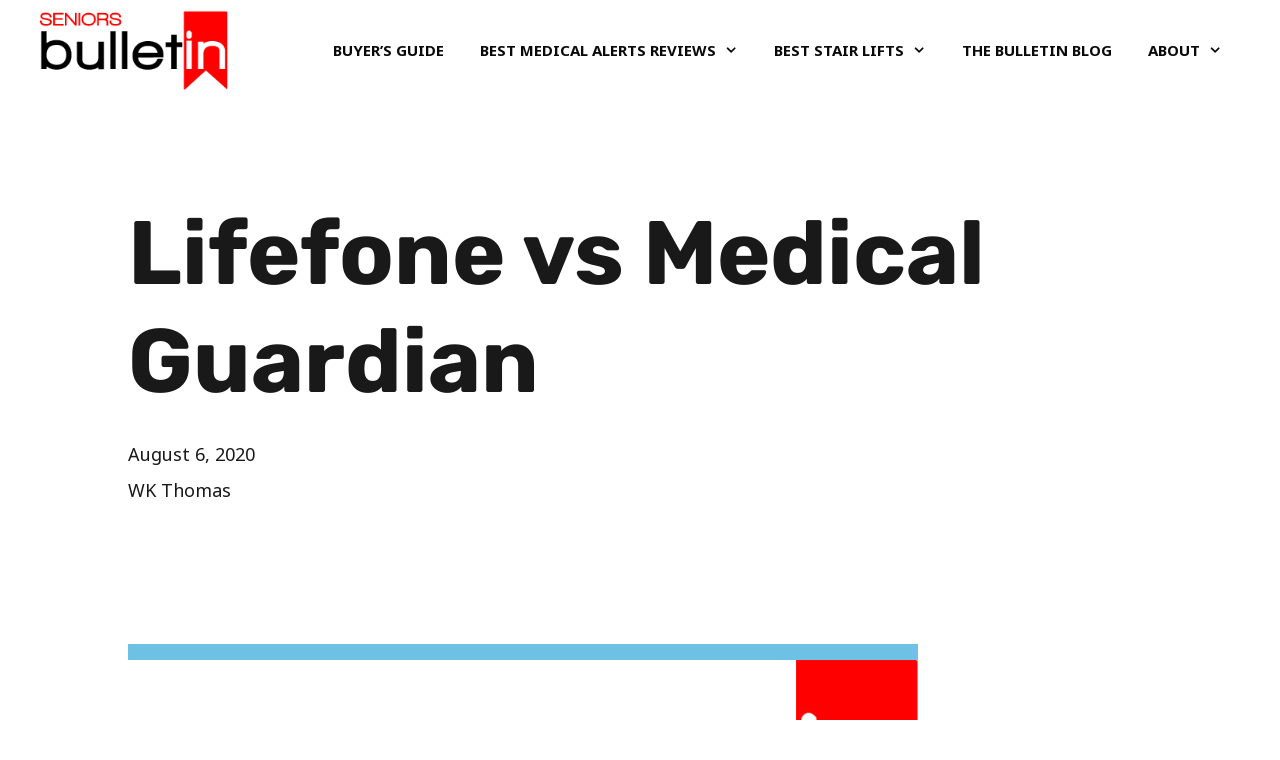

--- FILE ---
content_type: text/html; charset=UTF-8
request_url: https://seniorsbulletin.com/lifefone-vs-medical-guardian/
body_size: 32366
content:
<!DOCTYPE html>
<html lang="en-US">
<head>
	<meta charset="UTF-8">
	<title>Lifefone vs Medical Guardian - A Head to Head Comparison</title>
	<style>img:is([sizes="auto" i], [sizes^="auto," i]) { contain-intrinsic-size: 3000px 1500px }</style>
	<meta name="viewport" content="width=device-width, initial-scale=1"><meta name="description" content="Lifefone or Medical Guardian? Which company is best for you? Check out our head to head comparison and decide for yourself! ">
<meta name="robots" content="index, follow, max-snippet:-1, max-image-preview:large, max-video-preview:-1">
<link rel="canonical" href="https://seniorsbulletin.com/lifefone-vs-medical-guardian/">
<meta property="og:url" content="https://seniorsbulletin.com/lifefone-vs-medical-guardian/">
<meta property="og:site_name" content="Seniors Bulletin">
<meta property="og:locale" content="en_US">
<meta property="og:type" content="article">
<meta property="article:author" content="">
<meta property="article:publisher" content="">
<meta property="article:section" content="Medical Alert Systems">
<meta property="article:tag" content="The Bulletin Blog">
<meta property="og:title" content="Lifefone vs Medical Guardian - A Head to Head Comparison">
<meta property="og:description" content="Lifefone or Medical Guardian? Which company is best for you? Check out our head to head comparison and decide for yourself! ">
<meta property="og:image" content="https://seniorsbulletin.com/wp-content/uploads/2020/08/Lifefone-vs-Medical-Guardian-SeniorsBulletin.jpg">
<meta property="og:image:secure_url" content="https://seniorsbulletin.com/wp-content/uploads/2020/08/Lifefone-vs-Medical-Guardian-SeniorsBulletin.jpg">
<meta property="og:image:width" content="800">
<meta property="og:image:height" content="300">
<meta property="og:image:alt" content="Lifefone vs Medical Guardian Banner">
<meta property="fb:pages" content="">
<meta property="fb:admins" content="">
<meta property="fb:app_id" content="">
<meta name="twitter:card" content="summary">
<meta name="twitter:site" content="">
<meta name="twitter:creator" content="">
<meta name="twitter:title" content="Lifefone vs Medical Guardian - A Head to Head Comparison">
<meta name="twitter:description" content="Lifefone or Medical Guardian? Which company is best for you? Check out our head to head comparison and decide for yourself! ">
<meta name="twitter:image" content="https://seniorsbulletin.com/wp-content/uploads/2020/08/Lifefone-vs-Medical-Guardian-SeniorsBulletin.jpg">
<link rel='dns-prefetch' href='//cdnjs.cloudflare.com' />
<link href='https://fonts.gstatic.com' crossorigin rel='preconnect' />
<link href='https://fonts.googleapis.com' crossorigin rel='preconnect' />
<link rel="alternate" type="application/rss+xml" title="Seniors Bulletin &raquo; Feed" href="https://seniorsbulletin.com/feed/" />
<link rel="alternate" type="application/rss+xml" title="Seniors Bulletin &raquo; Comments Feed" href="https://seniorsbulletin.com/comments/feed/" />
<link rel="alternate" type="application/rss+xml" title="Seniors Bulletin &raquo; Lifefone vs Medical Guardian Comments Feed" href="https://seniorsbulletin.com/lifefone-vs-medical-guardian/feed/" />
<script>
window._wpemojiSettings = {"baseUrl":"https:\/\/s.w.org\/images\/core\/emoji\/16.0.1\/72x72\/","ext":".png","svgUrl":"https:\/\/s.w.org\/images\/core\/emoji\/16.0.1\/svg\/","svgExt":".svg","source":{"concatemoji":"https:\/\/seniorsbulletin.com\/wp-includes\/js\/wp-emoji-release.min.js?ver=6.8.3"}};
/*! This file is auto-generated */
!function(s,n){var o,i,e;function c(e){try{var t={supportTests:e,timestamp:(new Date).valueOf()};sessionStorage.setItem(o,JSON.stringify(t))}catch(e){}}function p(e,t,n){e.clearRect(0,0,e.canvas.width,e.canvas.height),e.fillText(t,0,0);var t=new Uint32Array(e.getImageData(0,0,e.canvas.width,e.canvas.height).data),a=(e.clearRect(0,0,e.canvas.width,e.canvas.height),e.fillText(n,0,0),new Uint32Array(e.getImageData(0,0,e.canvas.width,e.canvas.height).data));return t.every(function(e,t){return e===a[t]})}function u(e,t){e.clearRect(0,0,e.canvas.width,e.canvas.height),e.fillText(t,0,0);for(var n=e.getImageData(16,16,1,1),a=0;a<n.data.length;a++)if(0!==n.data[a])return!1;return!0}function f(e,t,n,a){switch(t){case"flag":return n(e,"\ud83c\udff3\ufe0f\u200d\u26a7\ufe0f","\ud83c\udff3\ufe0f\u200b\u26a7\ufe0f")?!1:!n(e,"\ud83c\udde8\ud83c\uddf6","\ud83c\udde8\u200b\ud83c\uddf6")&&!n(e,"\ud83c\udff4\udb40\udc67\udb40\udc62\udb40\udc65\udb40\udc6e\udb40\udc67\udb40\udc7f","\ud83c\udff4\u200b\udb40\udc67\u200b\udb40\udc62\u200b\udb40\udc65\u200b\udb40\udc6e\u200b\udb40\udc67\u200b\udb40\udc7f");case"emoji":return!a(e,"\ud83e\udedf")}return!1}function g(e,t,n,a){var r="undefined"!=typeof WorkerGlobalScope&&self instanceof WorkerGlobalScope?new OffscreenCanvas(300,150):s.createElement("canvas"),o=r.getContext("2d",{willReadFrequently:!0}),i=(o.textBaseline="top",o.font="600 32px Arial",{});return e.forEach(function(e){i[e]=t(o,e,n,a)}),i}function t(e){var t=s.createElement("script");t.src=e,t.defer=!0,s.head.appendChild(t)}"undefined"!=typeof Promise&&(o="wpEmojiSettingsSupports",i=["flag","emoji"],n.supports={everything:!0,everythingExceptFlag:!0},e=new Promise(function(e){s.addEventListener("DOMContentLoaded",e,{once:!0})}),new Promise(function(t){var n=function(){try{var e=JSON.parse(sessionStorage.getItem(o));if("object"==typeof e&&"number"==typeof e.timestamp&&(new Date).valueOf()<e.timestamp+604800&&"object"==typeof e.supportTests)return e.supportTests}catch(e){}return null}();if(!n){if("undefined"!=typeof Worker&&"undefined"!=typeof OffscreenCanvas&&"undefined"!=typeof URL&&URL.createObjectURL&&"undefined"!=typeof Blob)try{var e="postMessage("+g.toString()+"("+[JSON.stringify(i),f.toString(),p.toString(),u.toString()].join(",")+"));",a=new Blob([e],{type:"text/javascript"}),r=new Worker(URL.createObjectURL(a),{name:"wpTestEmojiSupports"});return void(r.onmessage=function(e){c(n=e.data),r.terminate(),t(n)})}catch(e){}c(n=g(i,f,p,u))}t(n)}).then(function(e){for(var t in e)n.supports[t]=e[t],n.supports.everything=n.supports.everything&&n.supports[t],"flag"!==t&&(n.supports.everythingExceptFlag=n.supports.everythingExceptFlag&&n.supports[t]);n.supports.everythingExceptFlag=n.supports.everythingExceptFlag&&!n.supports.flag,n.DOMReady=!1,n.readyCallback=function(){n.DOMReady=!0}}).then(function(){return e}).then(function(){var e;n.supports.everything||(n.readyCallback(),(e=n.source||{}).concatemoji?t(e.concatemoji):e.wpemoji&&e.twemoji&&(t(e.twemoji),t(e.wpemoji)))}))}((window,document),window._wpemojiSettings);
</script>
<link rel='stylesheet' id='pt-cv-public-style-css' href='https://seniorsbulletin.com/wp-content/plugins/content-views-query-and-display-post-page/public/assets/css/cv.css?ver=4.2.1' media='all' />
<link rel='stylesheet' id='generate-fonts-css' href='//fonts.googleapis.com/css?family=Noto+Sans:regular,italic,700,700italic|Rubik:300,300italic,regular,italic,500,500italic,700,700italic,900,900italic' media='all' />
<link rel='stylesheet' id='font-awesome-5-all-css' href='https://seniorsbulletin.com/wp-content/plugins/elementor/assets/lib/font-awesome/css/all.min.css?ver=3.34.0' media='all' />
<link rel='stylesheet' id='font-awesome-4-shim-css' href='https://seniorsbulletin.com/wp-content/plugins/elementor/assets/lib/font-awesome/css/v4-shims.min.css?ver=3.34.0' media='all' />
<style id='wp-emoji-styles-inline-css'>

	img.wp-smiley, img.emoji {
		display: inline !important;
		border: none !important;
		box-shadow: none !important;
		height: 1em !important;
		width: 1em !important;
		margin: 0 0.07em !important;
		vertical-align: -0.1em !important;
		background: none !important;
		padding: 0 !important;
	}
</style>
<style id='classic-theme-styles-inline-css'>
/*! This file is auto-generated */
.wp-block-button__link{color:#fff;background-color:#32373c;border-radius:9999px;box-shadow:none;text-decoration:none;padding:calc(.667em + 2px) calc(1.333em + 2px);font-size:1.125em}.wp-block-file__button{background:#32373c;color:#fff;text-decoration:none}
</style>
<style id='global-styles-inline-css'>
:root{--wp--preset--aspect-ratio--square: 1;--wp--preset--aspect-ratio--4-3: 4/3;--wp--preset--aspect-ratio--3-4: 3/4;--wp--preset--aspect-ratio--3-2: 3/2;--wp--preset--aspect-ratio--2-3: 2/3;--wp--preset--aspect-ratio--16-9: 16/9;--wp--preset--aspect-ratio--9-16: 9/16;--wp--preset--color--black: #000000;--wp--preset--color--cyan-bluish-gray: #abb8c3;--wp--preset--color--white: #ffffff;--wp--preset--color--pale-pink: #f78da7;--wp--preset--color--vivid-red: #cf2e2e;--wp--preset--color--luminous-vivid-orange: #ff6900;--wp--preset--color--luminous-vivid-amber: #fcb900;--wp--preset--color--light-green-cyan: #7bdcb5;--wp--preset--color--vivid-green-cyan: #00d084;--wp--preset--color--pale-cyan-blue: #8ed1fc;--wp--preset--color--vivid-cyan-blue: #0693e3;--wp--preset--color--vivid-purple: #9b51e0;--wp--preset--color--contrast: var(--contrast);--wp--preset--color--contrast-2: var(--contrast-2);--wp--preset--color--contrast-3: var(--contrast-3);--wp--preset--color--base: var(--base);--wp--preset--color--base-2: var(--base-2);--wp--preset--color--base-3: var(--base-3);--wp--preset--color--accent: var(--accent);--wp--preset--gradient--vivid-cyan-blue-to-vivid-purple: linear-gradient(135deg,rgba(6,147,227,1) 0%,rgb(155,81,224) 100%);--wp--preset--gradient--light-green-cyan-to-vivid-green-cyan: linear-gradient(135deg,rgb(122,220,180) 0%,rgb(0,208,130) 100%);--wp--preset--gradient--luminous-vivid-amber-to-luminous-vivid-orange: linear-gradient(135deg,rgba(252,185,0,1) 0%,rgba(255,105,0,1) 100%);--wp--preset--gradient--luminous-vivid-orange-to-vivid-red: linear-gradient(135deg,rgba(255,105,0,1) 0%,rgb(207,46,46) 100%);--wp--preset--gradient--very-light-gray-to-cyan-bluish-gray: linear-gradient(135deg,rgb(238,238,238) 0%,rgb(169,184,195) 100%);--wp--preset--gradient--cool-to-warm-spectrum: linear-gradient(135deg,rgb(74,234,220) 0%,rgb(151,120,209) 20%,rgb(207,42,186) 40%,rgb(238,44,130) 60%,rgb(251,105,98) 80%,rgb(254,248,76) 100%);--wp--preset--gradient--blush-light-purple: linear-gradient(135deg,rgb(255,206,236) 0%,rgb(152,150,240) 100%);--wp--preset--gradient--blush-bordeaux: linear-gradient(135deg,rgb(254,205,165) 0%,rgb(254,45,45) 50%,rgb(107,0,62) 100%);--wp--preset--gradient--luminous-dusk: linear-gradient(135deg,rgb(255,203,112) 0%,rgb(199,81,192) 50%,rgb(65,88,208) 100%);--wp--preset--gradient--pale-ocean: linear-gradient(135deg,rgb(255,245,203) 0%,rgb(182,227,212) 50%,rgb(51,167,181) 100%);--wp--preset--gradient--electric-grass: linear-gradient(135deg,rgb(202,248,128) 0%,rgb(113,206,126) 100%);--wp--preset--gradient--midnight: linear-gradient(135deg,rgb(2,3,129) 0%,rgb(40,116,252) 100%);--wp--preset--font-size--small: 13px;--wp--preset--font-size--medium: 20px;--wp--preset--font-size--large: 36px;--wp--preset--font-size--x-large: 42px;--wp--preset--spacing--20: 0.44rem;--wp--preset--spacing--30: 0.67rem;--wp--preset--spacing--40: 1rem;--wp--preset--spacing--50: 1.5rem;--wp--preset--spacing--60: 2.25rem;--wp--preset--spacing--70: 3.38rem;--wp--preset--spacing--80: 5.06rem;--wp--preset--shadow--natural: 6px 6px 9px rgba(0, 0, 0, 0.2);--wp--preset--shadow--deep: 12px 12px 50px rgba(0, 0, 0, 0.4);--wp--preset--shadow--sharp: 6px 6px 0px rgba(0, 0, 0, 0.2);--wp--preset--shadow--outlined: 6px 6px 0px -3px rgba(255, 255, 255, 1), 6px 6px rgba(0, 0, 0, 1);--wp--preset--shadow--crisp: 6px 6px 0px rgba(0, 0, 0, 1);}:where(.is-layout-flex){gap: 0.5em;}:where(.is-layout-grid){gap: 0.5em;}body .is-layout-flex{display: flex;}.is-layout-flex{flex-wrap: wrap;align-items: center;}.is-layout-flex > :is(*, div){margin: 0;}body .is-layout-grid{display: grid;}.is-layout-grid > :is(*, div){margin: 0;}:where(.wp-block-columns.is-layout-flex){gap: 2em;}:where(.wp-block-columns.is-layout-grid){gap: 2em;}:where(.wp-block-post-template.is-layout-flex){gap: 1.25em;}:where(.wp-block-post-template.is-layout-grid){gap: 1.25em;}.has-black-color{color: var(--wp--preset--color--black) !important;}.has-cyan-bluish-gray-color{color: var(--wp--preset--color--cyan-bluish-gray) !important;}.has-white-color{color: var(--wp--preset--color--white) !important;}.has-pale-pink-color{color: var(--wp--preset--color--pale-pink) !important;}.has-vivid-red-color{color: var(--wp--preset--color--vivid-red) !important;}.has-luminous-vivid-orange-color{color: var(--wp--preset--color--luminous-vivid-orange) !important;}.has-luminous-vivid-amber-color{color: var(--wp--preset--color--luminous-vivid-amber) !important;}.has-light-green-cyan-color{color: var(--wp--preset--color--light-green-cyan) !important;}.has-vivid-green-cyan-color{color: var(--wp--preset--color--vivid-green-cyan) !important;}.has-pale-cyan-blue-color{color: var(--wp--preset--color--pale-cyan-blue) !important;}.has-vivid-cyan-blue-color{color: var(--wp--preset--color--vivid-cyan-blue) !important;}.has-vivid-purple-color{color: var(--wp--preset--color--vivid-purple) !important;}.has-black-background-color{background-color: var(--wp--preset--color--black) !important;}.has-cyan-bluish-gray-background-color{background-color: var(--wp--preset--color--cyan-bluish-gray) !important;}.has-white-background-color{background-color: var(--wp--preset--color--white) !important;}.has-pale-pink-background-color{background-color: var(--wp--preset--color--pale-pink) !important;}.has-vivid-red-background-color{background-color: var(--wp--preset--color--vivid-red) !important;}.has-luminous-vivid-orange-background-color{background-color: var(--wp--preset--color--luminous-vivid-orange) !important;}.has-luminous-vivid-amber-background-color{background-color: var(--wp--preset--color--luminous-vivid-amber) !important;}.has-light-green-cyan-background-color{background-color: var(--wp--preset--color--light-green-cyan) !important;}.has-vivid-green-cyan-background-color{background-color: var(--wp--preset--color--vivid-green-cyan) !important;}.has-pale-cyan-blue-background-color{background-color: var(--wp--preset--color--pale-cyan-blue) !important;}.has-vivid-cyan-blue-background-color{background-color: var(--wp--preset--color--vivid-cyan-blue) !important;}.has-vivid-purple-background-color{background-color: var(--wp--preset--color--vivid-purple) !important;}.has-black-border-color{border-color: var(--wp--preset--color--black) !important;}.has-cyan-bluish-gray-border-color{border-color: var(--wp--preset--color--cyan-bluish-gray) !important;}.has-white-border-color{border-color: var(--wp--preset--color--white) !important;}.has-pale-pink-border-color{border-color: var(--wp--preset--color--pale-pink) !important;}.has-vivid-red-border-color{border-color: var(--wp--preset--color--vivid-red) !important;}.has-luminous-vivid-orange-border-color{border-color: var(--wp--preset--color--luminous-vivid-orange) !important;}.has-luminous-vivid-amber-border-color{border-color: var(--wp--preset--color--luminous-vivid-amber) !important;}.has-light-green-cyan-border-color{border-color: var(--wp--preset--color--light-green-cyan) !important;}.has-vivid-green-cyan-border-color{border-color: var(--wp--preset--color--vivid-green-cyan) !important;}.has-pale-cyan-blue-border-color{border-color: var(--wp--preset--color--pale-cyan-blue) !important;}.has-vivid-cyan-blue-border-color{border-color: var(--wp--preset--color--vivid-cyan-blue) !important;}.has-vivid-purple-border-color{border-color: var(--wp--preset--color--vivid-purple) !important;}.has-vivid-cyan-blue-to-vivid-purple-gradient-background{background: var(--wp--preset--gradient--vivid-cyan-blue-to-vivid-purple) !important;}.has-light-green-cyan-to-vivid-green-cyan-gradient-background{background: var(--wp--preset--gradient--light-green-cyan-to-vivid-green-cyan) !important;}.has-luminous-vivid-amber-to-luminous-vivid-orange-gradient-background{background: var(--wp--preset--gradient--luminous-vivid-amber-to-luminous-vivid-orange) !important;}.has-luminous-vivid-orange-to-vivid-red-gradient-background{background: var(--wp--preset--gradient--luminous-vivid-orange-to-vivid-red) !important;}.has-very-light-gray-to-cyan-bluish-gray-gradient-background{background: var(--wp--preset--gradient--very-light-gray-to-cyan-bluish-gray) !important;}.has-cool-to-warm-spectrum-gradient-background{background: var(--wp--preset--gradient--cool-to-warm-spectrum) !important;}.has-blush-light-purple-gradient-background{background: var(--wp--preset--gradient--blush-light-purple) !important;}.has-blush-bordeaux-gradient-background{background: var(--wp--preset--gradient--blush-bordeaux) !important;}.has-luminous-dusk-gradient-background{background: var(--wp--preset--gradient--luminous-dusk) !important;}.has-pale-ocean-gradient-background{background: var(--wp--preset--gradient--pale-ocean) !important;}.has-electric-grass-gradient-background{background: var(--wp--preset--gradient--electric-grass) !important;}.has-midnight-gradient-background{background: var(--wp--preset--gradient--midnight) !important;}.has-small-font-size{font-size: var(--wp--preset--font-size--small) !important;}.has-medium-font-size{font-size: var(--wp--preset--font-size--medium) !important;}.has-large-font-size{font-size: var(--wp--preset--font-size--large) !important;}.has-x-large-font-size{font-size: var(--wp--preset--font-size--x-large) !important;}
:where(.wp-block-post-template.is-layout-flex){gap: 1.25em;}:where(.wp-block-post-template.is-layout-grid){gap: 1.25em;}
:where(.wp-block-columns.is-layout-flex){gap: 2em;}:where(.wp-block-columns.is-layout-grid){gap: 2em;}
:root :where(.wp-block-pullquote){font-size: 1.5em;line-height: 1.6;}
</style>
<link rel='stylesheet' id='go-pricing-styles-css' href='https://seniorsbulletin.com/wp-content/plugins/go_pricing/assets/css/go_pricing_styles.css?ver=3.3.17' media='all' />
<link rel='stylesheet' id='cute-alert-css' href='https://seniorsbulletin.com/wp-content/plugins/metform/public/assets/lib/cute-alert/style.css?ver=4.1.0' media='all' />
<link rel='stylesheet' id='text-editor-style-css' href='https://seniorsbulletin.com/wp-content/plugins/metform/public/assets/css/text-editor.css?ver=4.1.0' media='all' />
<link rel='stylesheet' id='generate-style-css' href='https://seniorsbulletin.com/wp-content/themes/generatepress/assets/css/all.min.css?ver=3.6.1' media='all' />
<style id='generate-style-inline-css'>
.no-featured-image-padding .featured-image {margin-left:-50px;margin-right:-50px;}.post-image-above-header .no-featured-image-padding .inside-article .featured-image {margin-top:-50px;}@media (max-width:768px){.no-featured-image-padding .featured-image {margin-left:-30px;margin-right:-30px;}.post-image-above-header .no-featured-image-padding .inside-article .featured-image {margin-top:-30px;}}
body{background-color:#ffffff;color:#191919;}a{color:var(--accent);}a:hover, a:focus, a:active{color:#000000;}body .grid-container{max-width:1200px;}.wp-block-group__inner-container{max-width:1200px;margin-left:auto;margin-right:auto;}.site-header .header-image{width:200px;}.generate-back-to-top{font-size:20px;border-radius:3px;position:fixed;bottom:30px;right:30px;line-height:40px;width:40px;text-align:center;z-index:10;transition:opacity 300ms ease-in-out;opacity:0.1;transform:translateY(1000px);}.generate-back-to-top__show{opacity:1;transform:translateY(0);}:root{--contrast:#333333;--contrast-2:#575760;--contrast-3:#b2b2be;--base:#f0f0f0;--base-2:#f7f8f9;--base-3:#ffffff;--accent:#4F8AA4;}:root .has-contrast-color{color:var(--contrast);}:root .has-contrast-background-color{background-color:var(--contrast);}:root .has-contrast-2-color{color:var(--contrast-2);}:root .has-contrast-2-background-color{background-color:var(--contrast-2);}:root .has-contrast-3-color{color:var(--contrast-3);}:root .has-contrast-3-background-color{background-color:var(--contrast-3);}:root .has-base-color{color:var(--base);}:root .has-base-background-color{background-color:var(--base);}:root .has-base-2-color{color:var(--base-2);}:root .has-base-2-background-color{background-color:var(--base-2);}:root .has-base-3-color{color:var(--base-3);}:root .has-base-3-background-color{background-color:var(--base-3);}:root .has-accent-color{color:var(--accent);}:root .has-accent-background-color{background-color:var(--accent);}body, button, input, select, textarea{font-family:"Noto Sans", sans-serif;font-weight:300;font-size:18px;}body{line-height:2;}p{margin-bottom:2em;}.entry-content > [class*="wp-block-"]:not(:last-child):not(.wp-block-heading){margin-bottom:2em;}.main-title{font-family:"Rubik", sans-serif;font-weight:600;}.main-navigation a, .menu-toggle{font-weight:600;text-transform:uppercase;}.main-navigation .main-nav ul ul li a{font-size:14px;}.widget-title{font-weight:700;text-transform:uppercase;font-size:16px;margin-bottom:10px;}.sidebar .widget, .footer-widgets .widget{font-size:14px;}button:not(.menu-toggle),html input[type="button"],input[type="reset"],input[type="submit"],.button,.wp-block-button .wp-block-button__link{font-weight:300;text-transform:uppercase;font-size:18px;}h1{font-family:"Rubik", sans-serif;font-weight:600;font-size:45px;}h2{font-weight:600;text-transform:capitalize;}h3{font-weight:bold;text-transform:capitalize;font-size:27px;}h4{font-weight:bold;text-transform:capitalize;font-size:30px;line-height:1.2em;}h5{font-weight:bold;font-size:inherit;}.site-info{font-weight:200;text-transform:uppercase;font-size:12px;}@media (max-width:768px){.main-title{font-size:20px;}h1{font-size:35px;}h2{font-size:25px;}}.top-bar{background-color:var(--base-3);color:var(--contrast);}.top-bar a{color:var(--contrast);}.top-bar a:hover{color:var(--contrast-3);}.site-header{background-color:var(--base-3);color:#3a3a3a;}.site-header a{color:#3a3a3a;}.main-title a,.main-title a:hover{color:#0a0a0a;}.site-description{color:#757575;}.mobile-menu-control-wrapper .menu-toggle,.mobile-menu-control-wrapper .menu-toggle:hover,.mobile-menu-control-wrapper .menu-toggle:focus,.has-inline-mobile-toggle #site-navigation.toggled{background-color:rgba(0, 0, 0, 0.02);}.main-navigation,.main-navigation ul ul{background-color:var(--base-3);}.main-navigation .main-nav ul li a, .main-navigation .menu-toggle, .main-navigation .menu-bar-items{color:#0a0a0a;}.main-navigation .main-nav ul li:not([class*="current-menu-"]):hover > a, .main-navigation .main-nav ul li:not([class*="current-menu-"]):focus > a, .main-navigation .main-nav ul li.sfHover:not([class*="current-menu-"]) > a, .main-navigation .menu-bar-item:hover > a, .main-navigation .menu-bar-item.sfHover > a{color:var(--accent);}button.menu-toggle:hover,button.menu-toggle:focus,.main-navigation .mobile-bar-items a,.main-navigation .mobile-bar-items a:hover,.main-navigation .mobile-bar-items a:focus{color:#0a0a0a;}.main-navigation .main-nav ul li[class*="current-menu-"] > a{color:var(--accent);}.navigation-search input[type="search"],.navigation-search input[type="search"]:active, .navigation-search input[type="search"]:focus, .main-navigation .main-nav ul li.search-item.active > a, .main-navigation .menu-bar-items .search-item.active > a{color:var(--accent);background-color:var(--base-3);opacity:1;}.main-navigation ul ul{background-color:#ffffff;}.main-navigation .main-nav ul ul li a{color:#0a0a0a;}.main-navigation .main-nav ul ul li:not([class*="current-menu-"]):hover > a,.main-navigation .main-nav ul ul li:not([class*="current-menu-"]):focus > a, .main-navigation .main-nav ul ul li.sfHover:not([class*="current-menu-"]) > a{color:var(--accent);background-color:#ffffff;}.main-navigation .main-nav ul ul li[class*="current-menu-"] > a{color:var(--accent);background-color:#ffffff;}.separate-containers .inside-article, .separate-containers .comments-area, .separate-containers .page-header, .one-container .container, .separate-containers .paging-navigation, .inside-page-header{background-color:#ffffff;}.entry-title a{color:#000000;}.entry-title a:hover{color:var(--accent);}.entry-meta{color:#878787;}.entry-meta a{color:#878787;}.entry-meta a:hover{color:var(--accent);}.sidebar .widget{background-color:#ffffff;}.sidebar .widget .widget-title{color:#000000;}.footer-widgets{background-color:#f9f9f9;}.footer-widgets a{color:#262626;}.footer-widgets a:hover{color:var(--accent);}.footer-widgets .widget-title{color:#262626;}.site-info{color:#262626;background-color:var(--accent);}.site-info a{color:#262626;}.site-info a:hover{color:#757575;}.footer-bar .widget_nav_menu .current-menu-item a{color:#757575;}input[type="text"],input[type="email"],input[type="url"],input[type="password"],input[type="search"],input[type="tel"],input[type="number"],textarea,select{color:#666666;background-color:#fafafa;border-color:#cccccc;}input[type="text"]:focus,input[type="email"]:focus,input[type="url"]:focus,input[type="password"]:focus,input[type="search"]:focus,input[type="tel"]:focus,input[type="number"]:focus,textarea:focus,select:focus{color:#666666;background-color:#ffffff;border-color:#bfbfbf;}button,html input[type="button"],input[type="reset"],input[type="submit"],a.button,a.wp-block-button__link:not(.has-background){color:var(--base-3);background-color:var(--contrast);}button:hover,html input[type="button"]:hover,input[type="reset"]:hover,input[type="submit"]:hover,a.button:hover,button:focus,html input[type="button"]:focus,input[type="reset"]:focus,input[type="submit"]:focus,a.button:focus,a.wp-block-button__link:not(.has-background):active,a.wp-block-button__link:not(.has-background):focus,a.wp-block-button__link:not(.has-background):hover{color:var(--base-2);background-color:var(--contrast-2);}a.generate-back-to-top{background-color:rgba( 0,0,0,0.4 );color:#ffffff;}a.generate-back-to-top:hover,a.generate-back-to-top:focus{background-color:rgba( 0,0,0,0.6 );color:#ffffff;}:root{--gp-search-modal-bg-color:var(--base-3);--gp-search-modal-text-color:var(--contrast);--gp-search-modal-overlay-bg-color:rgba(0,0,0,0.2);}@media (max-width: 1250px){.main-navigation .menu-bar-item:hover > a, .main-navigation .menu-bar-item.sfHover > a{background:none;color:#0a0a0a;}}.inside-top-bar{padding:10px 10px 0px 10px;}.inside-header{padding:20px;}.separate-containers .inside-article, .separate-containers .comments-area, .separate-containers .page-header, .separate-containers .paging-navigation, .one-container .site-content, .inside-page-header{padding:50px;}.site-main .wp-block-group__inner-container{padding:50px;}.entry-content .alignwide, body:not(.no-sidebar) .entry-content .alignfull{margin-left:-50px;width:calc(100% + 100px);max-width:calc(100% + 100px);}.container.grid-container{max-width:1300px;}.one-container.right-sidebar .site-main,.one-container.both-right .site-main{margin-right:50px;}.one-container.left-sidebar .site-main,.one-container.both-left .site-main{margin-left:50px;}.one-container.both-sidebars .site-main{margin:0px 50px 0px 50px;}.main-navigation .main-nav ul li a,.menu-toggle,.main-navigation .mobile-bar-items a{padding-left:18px;padding-right:18px;line-height:100px;}.main-navigation .main-nav ul ul li a{padding:0px 18px 0px 18px;}.main-navigation ul ul{width:0px;}.navigation-search input[type="search"]{height:100px;}.rtl .menu-item-has-children .dropdown-menu-toggle{padding-left:18px;}.menu-item-has-children .dropdown-menu-toggle{padding-right:18px;}.menu-item-has-children ul .dropdown-menu-toggle{padding-top:0px;padding-bottom:0px;margin-top:-0px;}.rtl .main-navigation .main-nav ul li.menu-item-has-children > a{padding-right:18px;}.widget-area .widget{padding:0px 50px 50px 50px;}.footer-widgets{padding:120px 50px 50px 50px;}.site-info{padding:20px;}@media (max-width:768px){.separate-containers .inside-article, .separate-containers .comments-area, .separate-containers .page-header, .separate-containers .paging-navigation, .one-container .site-content, .inside-page-header{padding:30px;}.site-main .wp-block-group__inner-container{padding:30px;}.site-info{padding-right:10px;padding-left:10px;}.entry-content .alignwide, body:not(.no-sidebar) .entry-content .alignfull{margin-left:-30px;width:calc(100% + 60px);max-width:calc(100% + 60px);}}/* End cached CSS */@media (max-width: 1250px){.main-navigation .menu-toggle,.main-navigation .mobile-bar-items,.sidebar-nav-mobile:not(#sticky-placeholder){display:block;}.main-navigation ul,.gen-sidebar-nav{display:none;}[class*="nav-float-"] .site-header .inside-header > *{float:none;clear:both;}}
.dynamic-author-image-rounded{border-radius:100%;}.dynamic-featured-image, .dynamic-author-image{vertical-align:middle;}.one-container.blog .dynamic-content-template:not(:last-child), .one-container.archive .dynamic-content-template:not(:last-child){padding-bottom:0px;}.dynamic-entry-excerpt > p:last-child{margin-bottom:0px;}
.main-navigation .main-nav ul li a,.menu-toggle,.main-navigation .mobile-bar-items a{transition: line-height 300ms ease}.main-navigation.toggled .main-nav > ul{background-color: var(--base-3)}
.navigation-branding .main-title{font-weight:600;text-transform:none;font-size:25px;font-family:"Rubik", sans-serif;}@media (max-width: 1250px){.navigation-branding .main-title{font-size:20px;}}
@media (max-width: 1024px),(min-width:1025px){.main-navigation.sticky-navigation-transition .main-nav > ul > li > a,.sticky-navigation-transition .menu-toggle,.main-navigation.sticky-navigation-transition .mobile-bar-items a, .sticky-navigation-transition .navigation-branding .main-title{line-height:70px;}.main-navigation.sticky-navigation-transition .site-logo img, .main-navigation.sticky-navigation-transition .navigation-search input[type="search"], .main-navigation.sticky-navigation-transition .navigation-branding img{height:70px;}}.main-navigation.slideout-navigation .main-nav > ul > li > a{line-height:40px;}
</style>
<link rel='stylesheet' id='generate-font-icons-css' href='https://seniorsbulletin.com/wp-content/themes/generatepress/assets/css/components/font-icons.min.css?ver=3.6.1' media='all' />
<link rel='stylesheet' id='elementor-icons-css' href='https://seniorsbulletin.com/wp-content/plugins/elementor/assets/lib/eicons/css/elementor-icons.min.css?ver=5.45.0' media='all' />
<link rel='stylesheet' id='elementor-frontend-css' href='https://seniorsbulletin.com/wp-content/plugins/elementor/assets/css/frontend.min.css?ver=3.34.0' media='all' />
<link rel='stylesheet' id='elementor-post-1779-css' href='https://seniorsbulletin.com/wp-content/uploads/elementor/css/post-1779.css?ver=1768499095' media='all' />
<link rel='stylesheet' id='widget-image-css' href='https://seniorsbulletin.com/wp-content/plugins/elementor/assets/css/widget-image.min.css?ver=3.34.0' media='all' />
<link rel='stylesheet' id='widget-heading-css' href='https://seniorsbulletin.com/wp-content/plugins/elementor/assets/css/widget-heading.min.css?ver=3.34.0' media='all' />
<link rel='stylesheet' id='widget-social-icons-css' href='https://seniorsbulletin.com/wp-content/plugins/elementor/assets/css/widget-social-icons.min.css?ver=3.34.0' media='all' />
<link rel='stylesheet' id='e-apple-webkit-css' href='https://seniorsbulletin.com/wp-content/plugins/elementor/assets/css/conditionals/apple-webkit.min.css?ver=3.34.0' media='all' />
<link rel='stylesheet' id='swiper-css' href='https://seniorsbulletin.com/wp-content/plugins/elementor/assets/lib/swiper/v8/css/swiper.min.css?ver=8.4.5' media='all' />
<link rel='stylesheet' id='e-swiper-css' href='https://seniorsbulletin.com/wp-content/plugins/elementor/assets/css/conditionals/e-swiper.min.css?ver=3.34.0' media='all' />
<link rel='stylesheet' id='elementor-post-15687-css' href='https://seniorsbulletin.com/wp-content/uploads/elementor/css/post-15687.css?ver=1768664366' media='all' />
<style id='generateblocks-inline-css'>
.gb-grid-wrapper-64480025{display:flex;flex-wrap:wrap;}.gb-grid-wrapper-64480025 > .gb-grid-column{box-sizing:border-box;}.gb-grid-wrapper-9c369231{display:flex;flex-wrap:wrap;}.gb-grid-wrapper-9c369231 > .gb-grid-column{box-sizing:border-box;}.gb-grid-wrapper-52136567{display:flex;flex-wrap:wrap;margin-left:-60px;}.gb-grid-wrapper-52136567 > .gb-grid-column{box-sizing:border-box;padding-left:60px;}.gb-container-8ae69f5d{margin-top:100px;margin-right:10%;margin-left:10%;}.gb-grid-wrapper > .gb-grid-column-8ae69f5d{width:100%;}.gb-grid-wrapper > .gb-grid-column-8ae69f5d > .gb-container{display:flex;flex-direction:column;height:100%;}.gb-container-4c3fcc97{margin-right:10%;margin-left:10%;}.gb-grid-wrapper > .gb-grid-column-4c3fcc97{width:100%;}.gb-grid-wrapper > .gb-grid-column-4c3fcc97 > .gb-container{display:flex;flex-direction:column;height:100%;}.gb-container-e14fbb4e{margin:15% 10% 0%;}.gb-grid-wrapper > .gb-grid-column-e14fbb4e{width:100%;}.gb-grid-wrapper > .gb-grid-column-e14fbb4e > .gb-container{display:flex;flex-direction:column;height:100%;}.gb-container-d479be5e{padding:5%;background-color:var(--base-2);}.gb-grid-wrapper > .gb-grid-column-a0c96ea5{width:25%;}.gb-grid-wrapper > .gb-grid-column-8353ac46{width:25%;}.gb-grid-wrapper > .gb-grid-column-e9537dd9{width:25%;}.gb-grid-wrapper > .gb-grid-column-93241a5b{width:25%;}div.gb-headline-3a025b81{text-transform:uppercase;}div.gb-headline-98a35d58{text-transform:uppercase;}div.gb-headline-7800d3f0{text-transform:uppercase;}.gb-button-f67ba911{display:inline-flex;padding:15px 20px;background-color:var(--accent);color:#ffffff;text-decoration:none;}.gb-button-f67ba911:hover, .gb-button-f67ba911:active, .gb-button-f67ba911:focus{background-color:var(--contrast-3);color:#ffffff;}@media (max-width: 1024px) {.gb-container-8ae69f5d{font-size:80%;}.gb-container-4c3fcc97{font-size:100%;}.gb-container-d479be5e{flex-direction:column;}}@media (max-width: 767px) {.gb-container-8ae69f5d{font-size:50%;}.gb-grid-wrapper > .gb-grid-column-8ae69f5d{width:100%;}.gb-container-4c3fcc97{font-size:100%;}.gb-grid-wrapper > .gb-grid-column-4c3fcc97{width:100%;}.gb-grid-wrapper > .gb-grid-column-e14fbb4e{width:100%;}.gb-grid-wrapper > .gb-grid-column-a0c96ea5{width:100%;}.gb-grid-wrapper > .gb-grid-column-8353ac46{width:100%;}.gb-grid-wrapper > .gb-grid-column-e9537dd9{width:100%;}.gb-grid-wrapper > .gb-grid-column-93241a5b{width:100%;}}:root{--gb-container-width:1200px;}.gb-container .wp-block-image img{vertical-align:middle;}.gb-grid-wrapper .wp-block-image{margin-bottom:0;}.gb-highlight{background:none;}.gb-shape{line-height:0;}
</style>
<link rel='stylesheet' id='generate-sticky-css' href='https://seniorsbulletin.com/wp-content/plugins/gp-premium/menu-plus/functions/css/sticky.min.css?ver=2.5.5' media='all' />
<link rel='stylesheet' id='generate-offside-css' href='https://seniorsbulletin.com/wp-content/plugins/gp-premium/menu-plus/functions/css/offside.min.css?ver=2.5.5' media='all' />
<style id='generate-offside-inline-css'>
:root{--gp-slideout-width:265px;}.slideout-navigation.main-navigation{background-color:var(--base-3);}.slideout-navigation.main-navigation .main-nav ul li a{color:var(--contrast);font-weight:normal;text-transform:uppercase;font-size:16px;}.slideout-navigation.main-navigation .main-nav ul ul li a{color:var(--contrast);}.slideout-navigation.main-navigation.do-overlay .main-nav ul ul li a{font-size:1em;font-size:15px;}.slideout-navigation.main-navigation .main-nav ul li:not([class*="current-menu-"]):hover > a, .slideout-navigation.main-navigation .main-nav ul li:not([class*="current-menu-"]):focus > a, .slideout-navigation.main-navigation .main-nav ul li.sfHover:not([class*="current-menu-"]) > a{color:var(--accent);}.slideout-navigation.main-navigation .main-nav ul ul li:not([class*="current-menu-"]):hover > a, .slideout-navigation.main-navigation .main-nav ul ul li:not([class*="current-menu-"]):focus > a, .slideout-navigation.main-navigation .main-nav ul ul li.sfHover:not([class*="current-menu-"]) > a{color:var(--accent);}.slideout-navigation.main-navigation .main-nav ul li[class*="current-menu-"] > a{color:var(--contrast);background-color:var(--base-3);}.slideout-navigation, .slideout-navigation a{color:var(--contrast);}.slideout-navigation button.slideout-exit{color:var(--contrast);padding-left:18px;padding-right:18px;}.slideout-navigation .dropdown-menu-toggle:before{content:"\f107";}.slideout-navigation .sfHover > a .dropdown-menu-toggle:before{content:"\f106";}@media (max-width: 1250px){.menu-bar-item.slideout-toggle{display:none;}}
</style>
<link rel='stylesheet' id='gp-premium-icons-css' href='https://seniorsbulletin.com/wp-content/plugins/gp-premium/general/icons/icons.min.css?ver=2.5.5' media='all' />
<link rel='stylesheet' id='generate-navigation-branding-css' href='https://seniorsbulletin.com/wp-content/plugins/gp-premium/menu-plus/functions/css/navigation-branding.min.css?ver=2.5.5' media='all' />
<style id='generate-navigation-branding-inline-css'>
@media (max-width: 1250px){.site-header, #site-navigation, #sticky-navigation{display:none !important;opacity:0.0;}#mobile-header{display:block !important;width:100% !important;}#mobile-header .main-nav > ul{display:none;}#mobile-header.toggled .main-nav > ul, #mobile-header .menu-toggle, #mobile-header .mobile-bar-items{display:block;}#mobile-header .main-nav{-ms-flex:0 0 100%;flex:0 0 100%;-webkit-box-ordinal-group:5;-ms-flex-order:4;order:4;}}.main-navigation .sticky-navigation-logo, .main-navigation.navigation-stick .site-logo:not(.mobile-header-logo){display:none;}.main-navigation.navigation-stick .sticky-navigation-logo{display:block;}.navigation-branding img, .site-logo.mobile-header-logo img{height:100px;width:auto;}.navigation-branding .main-title{line-height:100px;}@media (max-width: 1210px){#site-navigation .navigation-branding, #sticky-navigation .navigation-branding{margin-left:10px;}}@media (max-width: 1250px){.main-navigation:not(.slideout-navigation) .main-nav{-ms-flex:0 0 100%;flex:0 0 100%;}.main-navigation:not(.slideout-navigation) .inside-navigation{-ms-flex-wrap:wrap;flex-wrap:wrap;display:-webkit-box;display:-ms-flexbox;display:flex;}.nav-aligned-center .navigation-branding, .nav-aligned-left .navigation-branding{margin-right:auto;}.nav-aligned-center  .main-navigation.has-branding:not(.slideout-navigation) .inside-navigation .main-nav,.nav-aligned-center  .main-navigation.has-sticky-branding.navigation-stick .inside-navigation .main-nav,.nav-aligned-left  .main-navigation.has-branding:not(.slideout-navigation) .inside-navigation .main-nav,.nav-aligned-left  .main-navigation.has-sticky-branding.navigation-stick .inside-navigation .main-nav{margin-right:0px;}}
</style>
<link rel='stylesheet' id='elementor-gf-local-rubik-css' href='https://seniorsbulletin.com/wp-content/uploads/elementor/google-fonts/css/rubik.css?ver=1753209792' media='all' />
<link rel='stylesheet' id='elementor-icons-shared-0-css' href='https://seniorsbulletin.com/wp-content/plugins/elementor/assets/lib/font-awesome/css/fontawesome.min.css?ver=5.15.3' media='all' />
<link rel='stylesheet' id='elementor-icons-fa-brands-css' href='https://seniorsbulletin.com/wp-content/plugins/elementor/assets/lib/font-awesome/css/brands.min.css?ver=5.15.3' media='all' />
<script src="https://seniorsbulletin.com/wp-includes/js/jquery/jquery.min.js?ver=3.7.1" id="jquery-core-js"></script>
<script src="https://seniorsbulletin.com/wp-content/plugins/elementor/assets/lib/font-awesome/js/v4-shims.min.js?ver=3.34.0" id="font-awesome-4-shim-js"></script>
<script id="gw-tweenmax-js-before">
var oldGS=window.GreenSockGlobals,oldGSQueue=window._gsQueue,oldGSDefine=window._gsDefine;window._gsDefine=null;delete(window._gsDefine);var gwGS=window.GreenSockGlobals={};
</script>
<script src="https://cdnjs.cloudflare.com/ajax/libs/gsap/1.11.2/TweenMax.min.js" id="gw-tweenmax-js"></script>
<script id="gw-tweenmax-js-after">
try{window.GreenSockGlobals=null;window._gsQueue=null;window._gsDefine=null;delete(window.GreenSockGlobals);delete(window._gsQueue);delete(window._gsDefine);window.GreenSockGlobals=oldGS;window._gsQueue=oldGSQueue;window._gsDefine=oldGSDefine;}catch(e){}
</script>
<script src="https://seniorsbulletin.com/wp-includes/js/jquery/jquery-migrate.min.js?ver=3.4.1" id="jquery-migrate-js"></script>
<link rel="https://api.w.org/" href="https://seniorsbulletin.com/wp-json/" /><link rel="alternate" title="JSON" type="application/json" href="https://seniorsbulletin.com/wp-json/wp/v2/posts/15687" /><link rel="EditURI" type="application/rsd+xml" title="RSD" href="https://seniorsbulletin.com/xmlrpc.php?rsd" />
<meta name="generator" content="WordPress 6.8.3" />
<link rel='shortlink' href='https://seniorsbulletin.com/?p=15687' />
<link rel="alternate" title="oEmbed (JSON)" type="application/json+oembed" href="https://seniorsbulletin.com/wp-json/oembed/1.0/embed?url=https%3A%2F%2Fseniorsbulletin.com%2Flifefone-vs-medical-guardian%2F" />
<link rel="alternate" title="oEmbed (XML)" type="text/xml+oembed" href="https://seniorsbulletin.com/wp-json/oembed/1.0/embed?url=https%3A%2F%2Fseniorsbulletin.com%2Flifefone-vs-medical-guardian%2F&#038;format=xml" />
<link rel="pingback" href="https://seniorsbulletin.com/xmlrpc.php">
<meta name="generator" content="Elementor 3.34.0; features: additional_custom_breakpoints; settings: css_print_method-external, google_font-enabled, font_display-auto">
			<style>
				.e-con.e-parent:nth-of-type(n+4):not(.e-lazyloaded):not(.e-no-lazyload),
				.e-con.e-parent:nth-of-type(n+4):not(.e-lazyloaded):not(.e-no-lazyload) * {
					background-image: none !important;
				}
				@media screen and (max-height: 1024px) {
					.e-con.e-parent:nth-of-type(n+3):not(.e-lazyloaded):not(.e-no-lazyload),
					.e-con.e-parent:nth-of-type(n+3):not(.e-lazyloaded):not(.e-no-lazyload) * {
						background-image: none !important;
					}
				}
				@media screen and (max-height: 640px) {
					.e-con.e-parent:nth-of-type(n+2):not(.e-lazyloaded):not(.e-no-lazyload),
					.e-con.e-parent:nth-of-type(n+2):not(.e-lazyloaded):not(.e-no-lazyload) * {
						background-image: none !important;
					}
				}
			</style>
				<!-- Google Tag Manager -->
<script>(function(w,d,s,l,i){w[l]=w[l]||[];w[l].push({'gtm.start':
new Date().getTime(),event:'gtm.js'});var f=d.getElementsByTagName(s)[0],
j=d.createElement(s),dl=l!='dataLayer'?'&l='+l:'';j.async=true;j.src=
'https://www.googletagmanager.com/gtm.js?id='+i+dl;f.parentNode.insertBefore(j,f);
})(window,document,'script','dataLayer','GTM-K2296KT');</script>
<!-- End Google Tag Manager -->    <style>
        /* Basic table styling */
        table {
            width: 100%;
            border-collapse: collapse;
        }
        th, td {
            padding: 8px;
            border: 1px solid #fff;
            text-align: left;
        }
        th {
            background-color: #eee;
        }

        /* Responsive styling */
        @media (max-width: 768px) {
            table, thead, tbody, th, td, tr {
                display: block;
            }
            thead tr {
                display: none;
            }
            tr {
                margin-bottom: 10px;
                border: 1px solid #eee;
                padding: none;
                border-radius: 5px;
                background-color: none;
            }
            td {
                display: flex;
                justify-content: space-between;
                align-items: center;
                padding: 8px;
                text-align: left;
            }
            td::before {
                content: attr(data-label);
                font-weight: bold;
                flex-basis: 40%;
                padding-right: 10px;
            }
        }
    </style><link rel="icon" href="https://seniorsbulletin.com/wp-content/uploads/2020/03/fav-icon-seniors-bulletin-50px.png" sizes="32x32" />
<link rel="icon" href="https://seniorsbulletin.com/wp-content/uploads/2020/03/fav-icon-seniors-bulletin-50px.png" sizes="192x192" />
<link rel="apple-touch-icon" href="https://seniorsbulletin.com/wp-content/uploads/2020/03/fav-icon-seniors-bulletin-50px.png" />
<meta name="msapplication-TileImage" content="https://seniorsbulletin.com/wp-content/uploads/2020/03/fav-icon-seniors-bulletin-50px.png" />
		<style id="wp-custom-css">
			/* GeneratePress Site CSS */ 
.button.ghost, .button.ghost:visited {   
    background: transparent;
    border: 2px solid #333333; 
} 
.button.ghost:hover, 
.button.ghost:active {     
    background: #FFFFFF;     
    color: #222222;     
    border: 2px solid #333333; 
}

.button.red, .button.red:visited {     background: #ff0000;
		color: #ffffff;
	 	font-size: 16px;
    border: 2px solid transparent; 
} 

.button.red:hover, .button.red:active { 
    background: #ff0000;
		color: #000000;
		font-size: 16px;
    border: 2px solid transparent; 
} 


a.button,
a.button:visited,
button,
input[type="submit"],
a.wp-block-button__link {
	border-width: 1px;
	border-style: solid;
	border-color: inherit;
}

.ribbon {
  position: absolute;
  right: -5px; top: -5px;
  z-index: 1;
  overflow: hidden;
  width: 75px; height: 75px;
  text-align: right;
}

.ribbon span {
  font-size: 10px;
  font-weight: bold;
  color: #FFF;
  text-transform: uppercase;
  text-align: center;
  line-height: 20px;
  transform: rotate(45deg);
  -webkit-transform: rotate(45deg);
  width: 100px;
  display: block;
  background: #79A70A;
  background: linear-gradient(#2989D8 0%, #2989D8 100%);
  box-shadow: 0 3px 10px -5px rgba(0, 0, 0, 1);
  position: absolute;
  top: 19px; right: -21px;
}

.pt-cv-readmore {
    color: #63adcd !important;
    background-color: #ffffff !important;
    border: 1 !important;
	border-color: #63adcd !important;
}

.main-navigation.navigation-stick {
    background-color: #ffffff;
}

.footer-bar .widget_media_image {
    margin-bottom: 0;
}



/* Ribbon Section Top */

.box100 {
   width:200px;height:300px;
   position:relative;
   border:1px solid #BBB;
   background:#eee;
}

.ribbon {
   position: absolute;
   right: -5px; top: -5px;
   z-index: 1;
   overflow: hidden;
   width: 75px; height: 75px; 
   text-align: right;
}
.ribbon span {
   font-size: 10px;
   color: #fff; 
   text-transform: uppercase; 
   text-align: center;
   font-weight: bold; line-height: 20px;
   transform: rotate(45deg);
   -webkit-transform: rotate(45deg); 
	/* Needed for Safari */
   width: 100px; display: block;
   background: #79A70A;
   background: linear-gradient(#9BC90D 0%, #79A70A 100%);
   box-shadow: 0 3px 10px -5px rgba(0, 0, 0, 1);
   position: absolute;
   top: 19px; right: -21px;
}


.elementor-170845 .elementor-element.elementor-element-47f8d2a {display:none;}


/* Navigation */

@media (min-width: 769px) {
    nav .main-nav .mega-menu {
        position: static;
    }

    nav .main-nav .mega-menu > ul {
        position: absolute;
        width: 100%;
        left: 0 !important;
        display: flex;
        flex-wrap: wrap;
    }

    nav .main-nav .mega-menu > ul > li > a {
        font-weight: bold;
    }

    nav .main-nav .mega-menu>ul>li {
        display: inline-block;
        width: 25%;
        vertical-align: top;
    }

    nav .main-nav .mega-menu.mega-menu-col-2>ul>li {
        width: 50%;
    }

    nav .main-nav .mega-menu.mega-menu-col-3>ul>li {
        width: 33.3333%;
    }

    nav .main-nav .mega-menu.mega-menu-col-5>ul>li {
        width: 20%;
    }

    nav .main-nav .mega-menu > ul > li:hover > a,
    nav .main-nav .mega-menu > ul > li:focus > a,
    nav .main-nav .mega-menu > ul > li[class*="current-"] > a,
    nav .main-nav .mega-menu ul ul {
        background-color: transparent !important;
        color: inherit;
    }

    nav .main-nav .mega-menu ul .sub-menu {
        position: relative;
        display: grid;
				grid-template-columns: repeat(3, 1fr);
        opacity: 1;
        visibility: visible;
        width: 100%;
				top: 0;
        left: 0;
        height: auto;
    }


    nav .main-nav .mega-menu .sub-menu .menu-item-has-children .dropdown-menu-toggle {
        display: none;
    }
}

/* Navigation Image */

/* All regular submenu items stay in the first column */
.sub-menu li {
	position: relative;
	display: inline-block;
  margin: 0;
  padding: 5px 0;
	  object-fit: cover;

}

/* Special class for the image item */
.sub-menu li.menu-image {
	display: block;
	position: relative;
	top: 100%;
	height: 100%;
	width: 100%;
	background-color: #fff;
	  object-fit: cover;

}

/* Make image fill the column */
.sub-menu li.menu-image img {
  display: inline-b;
		position: relative;
	  object-fit: cover;

  max-width: 100%;
  height: 100%;
}

.static-container {
    position: sticky;
    top: 20%;
    z-index: 0;
}


/* End GeneratePress Site CSS */		</style>
		</head>

<body class="wp-singular post-template post-template-elementor_header_footer single single-post postid-15687 single-format-standard wp-custom-logo wp-embed-responsive wp-theme-generatepress post-image-below-header post-image-aligned-center slideout-enabled slideout-mobile sticky-menu-fade sticky-enabled both-sticky-menu mobile-header mobile-header-logo no-sidebar nav-below-header separate-containers fluid-header active-footer-widgets-5 nav-aligned-right header-aligned-left dropdown-hover contained-content elementor-default elementor-template-full-width elementor-kit-1779 elementor-page elementor-page-15687 full-width-content" itemtype="https://schema.org/Blog" itemscope>
	<a class="screen-reader-text skip-link" href="#content" title="Skip to content">Skip to content</a>		<nav id="mobile-header" itemtype="https://schema.org/SiteNavigationElement" itemscope class="main-navigation mobile-header-navigation has-branding">
			<div class="inside-navigation grid-container grid-parent">
				<div class="site-logo mobile-header-logo">
						<a href="https://seniorsbulletin.com/" title="Seniors Bulletin" rel="home">
							<img src="https://seniorsbulletin.com/wp-content/uploads/2019/10/SeniorsBulletin-Logo.png" alt="Seniors Bulletin" class="is-logo-image" width="246" height="103" />
						</a>
					</div>					<button class="menu-toggle" aria-controls="mobile-menu" aria-expanded="false">
						<span class="mobile-menu">Menu</span>					</button>
					<div id="mobile-menu" class="main-nav"><ul id="menu-primary" class=" menu sf-menu"><li id="menu-item-3920" class="menu-item menu-item-type-custom menu-item-object-custom menu-item-3920"><a href="/best-medical-alert-systems/#buyers-guide">Buyer&#8217;s Guide</a></li>
<li id="menu-item-258" class="mega-menu mega-menu-col-3 menu-item menu-item-type-post_type menu-item-object-page menu-item-has-children menu-item-258"><a href="https://seniorsbulletin.com/best-medical-alert-systems/">Best Medical Alerts Reviews<span role="presentation" class="dropdown-menu-toggle"></span></a>
<ul class="sub-menu">
	<li id="menu-item-1976" class="col-1 menu-item menu-item-type-post_type menu-item-object-page menu-item-1976"><a href="https://seniorsbulletin.com/best-medical-alert-systems/alert-1-review/">Alert-1</a></li>
	<li id="menu-item-1975" class="col-1 menu-item menu-item-type-post_type menu-item-object-page menu-item-1975"><a href="https://seniorsbulletin.com/best-medical-alert-systems/adt-medical-review/">ADT Medical Alert</a></li>
	<li id="menu-item-1977" class="col-1 menu-item menu-item-type-post_type menu-item-object-page menu-item-1977"><a href="https://seniorsbulletin.com/best-medical-alert-systems/bay-alarm-review/">Bay Alarm Medical</a></li>
	<li id="menu-item-15053" class="col-1 menu-item menu-item-type-post_type menu-item-object-page menu-item-15053"><a href="https://seniorsbulletin.com/best-medical-alert-systems/medical-alert-review/">Medical Alert</a></li>
	<li id="menu-item-1509" class="col-1 menu-item menu-item-type-post_type menu-item-object-page menu-item-1509"><a href="https://seniorsbulletin.com/best-medical-alert-systems/medical-care-alert-review/">Medical Care Alert</a></li>
	<li id="menu-item-1027" class="col-2 menu-item menu-item-type-post_type menu-item-object-page menu-item-1027"><a href="https://seniorsbulletin.com/best-medical-alert-systems/medical-guardian-review/">Medical Guardian</a></li>
	<li id="menu-item-1983" class="col-2 menu-item menu-item-type-post_type menu-item-object-page menu-item-1983"><a href="https://seniorsbulletin.com/best-medical-alert-systems/mobilehelp-review/">MobileHelp</a></li>
	<li id="menu-item-1024" class="col-2 menu-item menu-item-type-post_type menu-item-object-page menu-item-1024"><a href="https://seniorsbulletin.com/best-medical-alert-systems/life-alert-review/">Life Alert</a></li>
	<li id="menu-item-1979" class="col-2 menu-item menu-item-type-post_type menu-item-object-page menu-item-1979"><a href="https://seniorsbulletin.com/best-medical-alert-systems/lifefone-review/">LifeFone</a></li>
	<li id="menu-item-17723" class="col-2 menu-item menu-item-type-post_type menu-item-object-page menu-item-17723"><a href="https://seniorsbulletin.com/best-medical-alert-systems/lifecall-review/">LifeCall Medical Alert</a></li>
	<li id="menu-item-1026" class="col-3 menu-item menu-item-type-post_type menu-item-object-page menu-item-1026"><a href="https://seniorsbulletin.com/best-medical-alert-systems/lifestation-review/">LifeStation</a></li>
	<li id="menu-item-1984" class="col-3 menu-item menu-item-type-post_type menu-item-object-page menu-item-1984"><a href="https://seniorsbulletin.com/best-medical-alert-systems/philips-lifeline-review/">Philips Lifeline</a></li>
	<li id="menu-item-9314" class="col-3 menu-item menu-item-type-post_type menu-item-object-page menu-item-9314"><a href="https://seniorsbulletin.com/best-medical-alert-systems/rescue-alert-review/">Rescue Alert</a></li>
	<li id="menu-item-12280" class="col-3 menu-item menu-item-type-post_type menu-item-object-page menu-item-12280"><a href="https://seniorsbulletin.com/best-medical-alert-systems/revolar-review/">Revolar</a></li>
	<li id="menu-item-218625" class="menu-image menu-item menu-item-type-custom menu-item-object-custom menu-item-218625"><a href="#"><img src="https://seniorsbulletin.com/wp-content/uploads/2025/09/banner-medical-alerts.png"></a></li>
</ul>
</li>
<li id="menu-item-214477" class="mega-menu mega-menu-col-2 menu-item menu-item-type-post_type menu-item-object-page menu-item-has-children menu-item-214477"><a href="https://seniorsbulletin.com/best-stair-lifts/">Best Stair Lifts<span role="presentation" class="dropdown-menu-toggle"></span></a>
<ul class="sub-menu">
	<li id="menu-item-217835" class="menu-item menu-item-type-post_type menu-item-object-page menu-item-217835"><a href="https://seniorsbulletin.com/best-stair-lifts/acorn-stairlifts/">Acorn Stairlifts</a></li>
	<li id="menu-item-217833" class="menu-item menu-item-type-post_type menu-item-object-page menu-item-217833"><a href="https://seniorsbulletin.com/best-stair-lifts/bruno-stairlifts/">Bruno</a></li>
	<li id="menu-item-219126" class="menu-item menu-item-type-post_type menu-item-object-page menu-item-219126"><a href="https://seniorsbulletin.com/best-stair-lifts/lifeway-mobility/">Lifeway Mobility</a></li>
	<li id="menu-item-217832" class="menu-item menu-item-type-post_type menu-item-object-page menu-item-217832"><a href="https://seniorsbulletin.com/best-stair-lifts/savaria-stairlifts/">Savaria</a></li>
	<li id="menu-item-217834" class="menu-item menu-item-type-post_type menu-item-object-page menu-item-217834"><a href="https://seniorsbulletin.com/best-stair-lifts/stannah/">Stannah</a></li>
</ul>
</li>
<li id="menu-item-2966" class="menu-item menu-item-type-post_type menu-item-object-page menu-item-2966"><a href="https://seniorsbulletin.com/blog/">The Bulletin Blog</a></li>
<li id="menu-item-106" class="menu-item menu-item-type-post_type menu-item-object-page menu-item-has-children menu-item-106"><a href="https://seniorsbulletin.com/about/">About<span role="presentation" class="dropdown-menu-toggle"></span></a>
<ul class="sub-menu">
	<li id="menu-item-107" class="menu-item menu-item-type-post_type menu-item-object-page menu-item-107"><a href="https://seniorsbulletin.com/contact/">Contact</a></li>
</ul>
</li>
</ul></div>			</div><!-- .inside-navigation -->
		</nav><!-- #site-navigation -->
				<nav class="has-branding has-sticky-branding main-navigation sub-menu-right" id="site-navigation" aria-label="Primary"  itemtype="https://schema.org/SiteNavigationElement" itemscope>
			<div class="inside-navigation grid-container grid-parent">
				<div class="navigation-branding"><div class="site-logo">
						<a href="https://seniorsbulletin.com/" title="Seniors Bulletin" rel="home">
							<img  class="header-image is-logo-image" alt="Seniors Bulletin" src="https://seniorsbulletin.com/wp-content/uploads/2019/10/SeniorsBulletin-Logo.png" title="Seniors Bulletin" srcset="https://seniorsbulletin.com/wp-content/uploads/2019/10/SeniorsBulletin-Logo.png 1x, https://seniorsbulletin.com/wp-content/uploads/2020/03/Logo-Seniors-Bulletin-Retina.png 2x" width="246" height="103" />
						</a>
					</div><div class="sticky-navigation-logo">
					<a href="https://seniorsbulletin.com/" title="Seniors Bulletin" rel="home">
						<img loading="lazy" src="https://seniorsbulletin.com/wp-content/uploads/2019/10/SeniorsBulletin-Logo.png" class="is-logo-image" alt="Seniors Bulletin" width="246" height="103" />
					</a>
				</div></div>				<button class="menu-toggle" aria-controls="generate-slideout-menu" aria-expanded="false">
					<span class="mobile-menu">Menu</span>				</button>
				<div id="primary-menu" class="main-nav"><ul id="menu-primary-1" class=" menu sf-menu"><li class="menu-item menu-item-type-custom menu-item-object-custom menu-item-3920"><a href="/best-medical-alert-systems/#buyers-guide">Buyer&#8217;s Guide</a></li>
<li class="mega-menu mega-menu-col-3 menu-item menu-item-type-post_type menu-item-object-page menu-item-has-children menu-item-258"><a href="https://seniorsbulletin.com/best-medical-alert-systems/">Best Medical Alerts Reviews<span role="presentation" class="dropdown-menu-toggle"></span></a>
<ul class="sub-menu">
	<li class="col-1 menu-item menu-item-type-post_type menu-item-object-page menu-item-1976"><a href="https://seniorsbulletin.com/best-medical-alert-systems/alert-1-review/">Alert-1</a></li>
	<li class="col-1 menu-item menu-item-type-post_type menu-item-object-page menu-item-1975"><a href="https://seniorsbulletin.com/best-medical-alert-systems/adt-medical-review/">ADT Medical Alert</a></li>
	<li class="col-1 menu-item menu-item-type-post_type menu-item-object-page menu-item-1977"><a href="https://seniorsbulletin.com/best-medical-alert-systems/bay-alarm-review/">Bay Alarm Medical</a></li>
	<li class="col-1 menu-item menu-item-type-post_type menu-item-object-page menu-item-15053"><a href="https://seniorsbulletin.com/best-medical-alert-systems/medical-alert-review/">Medical Alert</a></li>
	<li class="col-1 menu-item menu-item-type-post_type menu-item-object-page menu-item-1509"><a href="https://seniorsbulletin.com/best-medical-alert-systems/medical-care-alert-review/">Medical Care Alert</a></li>
	<li class="col-2 menu-item menu-item-type-post_type menu-item-object-page menu-item-1027"><a href="https://seniorsbulletin.com/best-medical-alert-systems/medical-guardian-review/">Medical Guardian</a></li>
	<li class="col-2 menu-item menu-item-type-post_type menu-item-object-page menu-item-1983"><a href="https://seniorsbulletin.com/best-medical-alert-systems/mobilehelp-review/">MobileHelp</a></li>
	<li class="col-2 menu-item menu-item-type-post_type menu-item-object-page menu-item-1024"><a href="https://seniorsbulletin.com/best-medical-alert-systems/life-alert-review/">Life Alert</a></li>
	<li class="col-2 menu-item menu-item-type-post_type menu-item-object-page menu-item-1979"><a href="https://seniorsbulletin.com/best-medical-alert-systems/lifefone-review/">LifeFone</a></li>
	<li class="col-2 menu-item menu-item-type-post_type menu-item-object-page menu-item-17723"><a href="https://seniorsbulletin.com/best-medical-alert-systems/lifecall-review/">LifeCall Medical Alert</a></li>
	<li class="col-3 menu-item menu-item-type-post_type menu-item-object-page menu-item-1026"><a href="https://seniorsbulletin.com/best-medical-alert-systems/lifestation-review/">LifeStation</a></li>
	<li class="col-3 menu-item menu-item-type-post_type menu-item-object-page menu-item-1984"><a href="https://seniorsbulletin.com/best-medical-alert-systems/philips-lifeline-review/">Philips Lifeline</a></li>
	<li class="col-3 menu-item menu-item-type-post_type menu-item-object-page menu-item-9314"><a href="https://seniorsbulletin.com/best-medical-alert-systems/rescue-alert-review/">Rescue Alert</a></li>
	<li class="col-3 menu-item menu-item-type-post_type menu-item-object-page menu-item-12280"><a href="https://seniorsbulletin.com/best-medical-alert-systems/revolar-review/">Revolar</a></li>
	<li class="menu-image menu-item menu-item-type-custom menu-item-object-custom menu-item-218625"><a href="#"><img src="https://seniorsbulletin.com/wp-content/uploads/2025/09/banner-medical-alerts.png"></a></li>
</ul>
</li>
<li class="mega-menu mega-menu-col-2 menu-item menu-item-type-post_type menu-item-object-page menu-item-has-children menu-item-214477"><a href="https://seniorsbulletin.com/best-stair-lifts/">Best Stair Lifts<span role="presentation" class="dropdown-menu-toggle"></span></a>
<ul class="sub-menu">
	<li class="menu-item menu-item-type-post_type menu-item-object-page menu-item-217835"><a href="https://seniorsbulletin.com/best-stair-lifts/acorn-stairlifts/">Acorn Stairlifts</a></li>
	<li class="menu-item menu-item-type-post_type menu-item-object-page menu-item-217833"><a href="https://seniorsbulletin.com/best-stair-lifts/bruno-stairlifts/">Bruno</a></li>
	<li class="menu-item menu-item-type-post_type menu-item-object-page menu-item-219126"><a href="https://seniorsbulletin.com/best-stair-lifts/lifeway-mobility/">Lifeway Mobility</a></li>
	<li class="menu-item menu-item-type-post_type menu-item-object-page menu-item-217832"><a href="https://seniorsbulletin.com/best-stair-lifts/savaria-stairlifts/">Savaria</a></li>
	<li class="menu-item menu-item-type-post_type menu-item-object-page menu-item-217834"><a href="https://seniorsbulletin.com/best-stair-lifts/stannah/">Stannah</a></li>
</ul>
</li>
<li class="menu-item menu-item-type-post_type menu-item-object-page menu-item-2966"><a href="https://seniorsbulletin.com/blog/">The Bulletin Blog</a></li>
<li class="menu-item menu-item-type-post_type menu-item-object-page menu-item-has-children menu-item-106"><a href="https://seniorsbulletin.com/about/">About<span role="presentation" class="dropdown-menu-toggle"></span></a>
<ul class="sub-menu">
	<li class="menu-item menu-item-type-post_type menu-item-object-page menu-item-107"><a href="https://seniorsbulletin.com/contact/">Contact</a></li>
</ul>
</li>
</ul></div>			</div>
		</nav>
		<div class="gb-grid-wrapper gb-grid-wrapper-64480025">
<div class="gb-grid-column gb-grid-column-8ae69f5d"><div class="gb-container gb-container-8ae69f5d"><div class="gb-inside-container">
<h1 style="font-size:5em;font-style:normal;font-weight:700;" class="wp-block-post-title">Lifefone vs Medical Guardian</h1>
</div></div></div>

<div class="gb-grid-column gb-grid-column-4c3fcc97"><div class="gb-container gb-container-4c3fcc97"><div class="gb-inside-container">
<div class="wp-block-post-date"><time datetime="2020-08-06T01:55:22-04:00">August 6, 2020</time></div>

<div class="wp-block-post-author"><div class="wp-block-post-author__content"><p class="wp-block-post-author__name">WK Thomas</p></div></div>


<div style="height:100px" aria-hidden="true" class="wp-block-spacer"></div>


<figure style="width:100%;" class="alignright wp-block-post-featured-image"><img fetchpriority="high" fetchpriority="high" width="800" height="300" src="https://seniorsbulletin.com/wp-content/uploads/2020/08/Lifefone-vs-Medical-Guardian-SeniorsBulletin.jpg" class="attachment-post-thumbnail size-post-thumbnail wp-post-image" alt="Lifefone vs Medical Guardian Banner" style="object-fit:contain;" decoding="async" srcset="https://seniorsbulletin.com/wp-content/uploads/2020/08/Lifefone-vs-Medical-Guardian-SeniorsBulletin.jpg 800w, https://seniorsbulletin.com/wp-content/uploads/2020/08/Lifefone-vs-Medical-Guardian-SeniorsBulletin-300x113.jpg 300w, https://seniorsbulletin.com/wp-content/uploads/2020/08/Lifefone-vs-Medical-Guardian-SeniorsBulletin-768x288.jpg 768w" sizes="(max-width: 800px) 100vw, 800px" /></figure>
</div></div></div>
</div>
	<div class="site grid-container container hfeed grid-parent" id="page">
				<div class="site-content" id="content">
					<div data-elementor-type="wp-post" data-elementor-id="15687" class="elementor elementor-15687" data-elementor-post-type="post">
						<section class="elementor-section elementor-top-section elementor-element elementor-element-d30f475 elementor-section-boxed elementor-section-height-default elementor-section-height-default" data-id="d30f475" data-element_type="section">
						<div class="elementor-container elementor-column-gap-default">
					<div class="elementor-column elementor-col-50 elementor-top-column elementor-element elementor-element-7e1bc07" data-id="7e1bc07" data-element_type="column">
			<div class="elementor-widget-wrap elementor-element-populated">
						<div class="elementor-element elementor-element-f01414b elementor-widget elementor-widget-text-editor" data-id="f01414b" data-element_type="widget" data-widget_type="text-editor.default">
				<div class="elementor-widget-container">
									<h2><span id="Lifefone-vs-Medical-Guardian">Lifefone vs Medical Guardian</span></h2>
<a href="https://seniorsbulletin.com/best-medical-alert-systems/lifefone-review/">LifeFone</a> and <a href="https://seniorsbulletin.com/best-medical-alert-systems/medical-guardian-review/">Medical Guardian</a> both have high praise for their products, prices, and services found in many consumer reviews everywhere, making these seem extremely suitable and trustworthy for your loved ones. The question is, which company is best for you? Since both have many similarities and only a few differences, either could work, but the differences could be the deal-breakers for you.								</div>
				</div>
				<div class="elementor-element elementor-element-0cbaedf elementor-widget elementor-widget-text-editor" data-id="0cbaedf" data-element_type="widget" data-widget_type="text-editor.default">
				<div class="elementor-widget-container">
									<p>Other Vs Head to Heads you might be interested in:</p><ul><li><a href="https://seniorsbulletin.com/medical-care-alert-vs-medical-guardian/"><strong>Medical Care Alert vs Medical Guardian</strong></a></li><li><strong><a href="https://seniorsbulletin.com/medical-guardian-vs-medical-alert/">Medical Guardian vs Medical Alert</a></strong></li><li><a href="https://seniorsbulletin.com/mobilehelp-vs-life-alert/"><strong>MobileHelp vs Life Alert</strong></a></li><li><strong><a href="https://seniorsbulletin.com/apple-watch-vs-medical-alert/"><strong>Apple Watch vs Medical Alert</strong></a> </strong></li></ul>								</div>
				</div>
				<section class="elementor-section elementor-inner-section elementor-element elementor-element-af1fe6d elementor-section-boxed elementor-section-height-default elementor-section-height-default" data-id="af1fe6d" data-element_type="section">
						<div class="elementor-container elementor-column-gap-default">
					<div class="elementor-column elementor-col-50 elementor-inner-column elementor-element elementor-element-896b4df" data-id="896b4df" data-element_type="column">
			<div class="elementor-widget-wrap elementor-element-populated">
						<div class="elementor-element elementor-element-318c228 elementor-widget elementor-widget-image" data-id="318c228" data-element_type="widget" data-widget_type="image.default">
				<div class="elementor-widget-container">
															<img loading="lazy" decoding="async" width="200" height="38" src="https://seniorsbulletin.com/wp-content/uploads/2020/03/logo-LifeFone-200px.png" class="attachment-medium size-medium wp-image-8090" alt="Seniors Bulletin Medical Alert Systems - LifeFone Review">															</div>
				</div>
				<div class="elementor-element elementor-element-ca84358 elementor-widget elementor-widget-text-editor" data-id="ca84358" data-element_type="widget" data-widget_type="text-editor.default">
				<div class="elementor-widget-container">
									<h2><span id="LifeFone-Medical-Alert">LifeFone Medical Alert</span></h2><p>LifeFone Medical Alert is most well-known for its great online tools available for consumers as well as the products and prices. Below are the in-depth descriptions of the products from LifeFone Medical Alert.</p>								</div>
				</div>
					</div>
		</div>
				<div class="elementor-column elementor-col-50 elementor-inner-column elementor-element elementor-element-335bda2" data-id="335bda2" data-element_type="column">
			<div class="elementor-widget-wrap elementor-element-populated">
						<div class="elementor-element elementor-element-495299e elementor-widget elementor-widget-image" data-id="495299e" data-element_type="widget" data-widget_type="image.default">
				<div class="elementor-widget-container">
															<img loading="lazy" decoding="async" width="200" height="64" src="https://seniorsbulletin.com/wp-content/uploads/2020/03/logo-medical-guardian-200px.png" class="attachment-medium size-medium wp-image-8096" alt="Seniors Bulletin Medical Alert Systems - Medical Guardian Review">															</div>
				</div>
				<div class="elementor-element elementor-element-cf0bd9a elementor-widget elementor-widget-text-editor" data-id="cf0bd9a" data-element_type="widget" data-widget_type="text-editor.default">
				<div class="elementor-widget-container">
									<h2><span id="Medical-Guardian">Medical Guardian</span></h2><p>Medical Guardian is ranked number one in the country compared to all other medical alert systems on the market. The products are astounding and extremely effective, making them the first option for most seniors and their loved ones. Below are the descriptions of the products from the Medical Guardian.</p>								</div>
				</div>
					</div>
		</div>
					</div>
		</section>
				<div class="elementor-element elementor-element-f1af96b elementor-widget elementor-widget-text-editor" data-id="f1af96b" data-element_type="widget" data-widget_type="text-editor.default">
				<div class="elementor-widget-container">
									<h2><span id="ProductsPrices">Products/Prices</span></h2>								</div>
				</div>
				<section class="elementor-section elementor-inner-section elementor-element elementor-element-a52f166 elementor-section-boxed elementor-section-height-default elementor-section-height-default" data-id="a52f166" data-element_type="section">
						<div class="elementor-container elementor-column-gap-default">
					<div class="elementor-column elementor-col-50 elementor-inner-column elementor-element elementor-element-767e743" data-id="767e743" data-element_type="column">
			<div class="elementor-widget-wrap elementor-element-populated">
						<div class="elementor-element elementor-element-e49b6db elementor-widget elementor-widget-text-editor" data-id="e49b6db" data-element_type="widget" data-widget_type="text-editor.default">
				<div class="elementor-widget-container">
									<h3><span id="LIFEFONE">LIFEFONE</span></h3><h3><span id="At-Home-Landline">At-Home Landline</span></h3><p>This plan is an at-home landline system that comes with an emergency button either worn on the wrist or on a pendant around the neck, a base station that the button will send a signal to when pushed, and automatic fall detection is included if the customer decides to pay extra. The button and base unit can be as far away as 1,300 feet and still get a signal through, therefore ensuring that the client will have total protection around the house. The system itself has a 32-hour battery life and will need to be charged almost every day. If a monthly payment plan is chosen, (can pick <b>annually, quarterly, and monthly</b>) then the system will cost $24.95 per month without fall detection included (which is $5 per month). There are <b>no activation or equipment fees </b>with any plans.</p>								</div>
				</div>
				<div class="elementor-element elementor-element-704b620 elementor-widget elementor-widget-image" data-id="704b620" data-element_type="widget" data-widget_type="image.default">
				<div class="elementor-widget-container">
															<img loading="lazy" decoding="async" width="300" height="190" src="https://seniorsbulletin.com/wp-content/uploads/2020/01/at-home-landline_1-300x190.png" class="attachment-medium size-medium wp-image-885" alt="" srcset="https://seniorsbulletin.com/wp-content/uploads/2020/01/at-home-landline_1-300x190.png 300w, https://seniorsbulletin.com/wp-content/uploads/2020/01/at-home-landline_1.png 561w" sizes="(max-width: 300px) 100vw, 300px">															</div>
				</div>
					</div>
		</div>
				<div class="elementor-column elementor-col-50 elementor-inner-column elementor-element elementor-element-9e3f949" data-id="9e3f949" data-element_type="column">
			<div class="elementor-widget-wrap elementor-element-populated">
						<div class="elementor-element elementor-element-8c8d3f6 elementor-widget elementor-widget-text-editor" data-id="8c8d3f6" data-element_type="widget" data-widget_type="text-editor.default">
				<div class="elementor-widget-container">
									<h3><span id="MEDICAL-GUARDIAN">MEDICAL GUARDIAN</span></h3><h3><span id="Classic-Guardian">Classic Guardian</span></h3><p>This plan is an in-home system that connects to a landline, it comes with a base station and a waterproof emergency button either on a wristband or pendant. The button can be pushed from a maximum of 1,300 feet away from the base station, ensuring full protection around the household. With a monthly payment of only $29.95, you can get this plan, plus, there are <b>no equipment or activation fees</b>.</p>								</div>
				</div>
				<div class="elementor-element elementor-element-3e4f2b2 elementor-widget elementor-widget-image" data-id="3e4f2b2" data-element_type="widget" data-widget_type="image.default">
				<div class="elementor-widget-container">
															<img loading="lazy" decoding="async" width="300" height="250" src="https://seniorsbulletin.com/wp-content/uploads/2019/11/Medical-Guardian-product-image-classic-guardian-300x250.jpg" class="attachment-medium size-medium wp-image-429" alt="" srcset="https://seniorsbulletin.com/wp-content/uploads/2019/11/Medical-Guardian-product-image-classic-guardian-300x250.jpg 300w, https://seniorsbulletin.com/wp-content/uploads/2019/11/Medical-Guardian-product-image-classic-guardian.jpg 600w" sizes="(max-width: 300px) 100vw, 300px">															</div>
				</div>
					</div>
		</div>
					</div>
		</section>
				<section class="elementor-section elementor-inner-section elementor-element elementor-element-1ee9aba elementor-section-boxed elementor-section-height-default elementor-section-height-default" data-id="1ee9aba" data-element_type="section">
						<div class="elementor-container elementor-column-gap-default">
					<div class="elementor-column elementor-col-50 elementor-inner-column elementor-element elementor-element-2a87e59" data-id="2a87e59" data-element_type="column">
			<div class="elementor-widget-wrap elementor-element-populated">
						<div class="elementor-element elementor-element-de56167 elementor-widget elementor-widget-text-editor" data-id="de56167" data-element_type="widget" data-widget_type="text-editor.default">
				<div class="elementor-widget-container">
									<h3><span id="LIFEFONE-At-Home-Cellular">LIFEFONE At-Home Cellular</span></h3><p>This plan is an at-home cellular system that comes with the same features and aspects as the landline version, accept this connection is with a <a href="https://seniorsbulletin.com/wireless-cellular-medical-alert-systems/">cellular device</a> and not a landline. This plan does bring up the monthly payment price to $30.95 per month without fall detection included (which is $6 per month), and there are still <b>no equipment or activation fees</b> as mentioned above.</p>								</div>
				</div>
				<div class="elementor-element elementor-element-534d272 elementor-widget elementor-widget-image" data-id="534d272" data-element_type="widget" data-widget_type="image.default">
				<div class="elementor-widget-container">
															<img loading="lazy" decoding="async" width="300" height="190" src="https://seniorsbulletin.com/wp-content/uploads/2020/01/at-home-cell_1-300x190.png" class="attachment-medium size-medium wp-image-888" alt="" srcset="https://seniorsbulletin.com/wp-content/uploads/2020/01/at-home-cell_1-300x190.png 300w, https://seniorsbulletin.com/wp-content/uploads/2020/01/at-home-cell_1.png 561w" sizes="(max-width: 300px) 100vw, 300px">															</div>
				</div>
					</div>
		</div>
				<div class="elementor-column elementor-col-50 elementor-inner-column elementor-element elementor-element-9b20ef3" data-id="9b20ef3" data-element_type="column">
			<div class="elementor-widget-wrap elementor-element-populated">
						<div class="elementor-element elementor-element-fca8058 elementor-widget elementor-widget-text-editor" data-id="fca8058" data-element_type="widget" data-widget_type="text-editor.default">
				<div class="elementor-widget-container">
									<h3><span id="MEDICAL-GUARDIAN-Home-Guardian">MEDICAL GUARDIAN Home Guardian</span></h3><p>This plan is almost the same as the Classic Guardian, but there are a few differences. This plan doesn’t have to be connected to a landline, it only has a range of 600 feet where the button can be pushed within the base station, and this plan has automatic fall detection capabilities for an extra fee of $10 per month. Without fall detection, the plan is $34.95 per month with<b> no equipment or activation fees</b>.</p>								</div>
				</div>
				<div class="elementor-element elementor-element-fa16f43 elementor-widget elementor-widget-image" data-id="fa16f43" data-element_type="widget" data-widget_type="image.default">
				<div class="elementor-widget-container">
															<img loading="lazy" decoding="async" width="300" height="250" src="https://seniorsbulletin.com/wp-content/uploads/2019/11/Medical-Guardian-product-image-home-guardian-300x250.jpg" class="attachment-medium size-medium wp-image-433" alt="" srcset="https://seniorsbulletin.com/wp-content/uploads/2019/11/Medical-Guardian-product-image-home-guardian-300x250.jpg 300w, https://seniorsbulletin.com/wp-content/uploads/2019/11/Medical-Guardian-product-image-home-guardian.jpg 600w" sizes="(max-width: 300px) 100vw, 300px">															</div>
				</div>
					</div>
		</div>
					</div>
		</section>
				<section class="elementor-section elementor-inner-section elementor-element elementor-element-49451f3 elementor-section-boxed elementor-section-height-default elementor-section-height-default" data-id="49451f3" data-element_type="section">
						<div class="elementor-container elementor-column-gap-default">
					<div class="elementor-column elementor-col-50 elementor-inner-column elementor-element elementor-element-3433ab9" data-id="3433ab9" data-element_type="column">
			<div class="elementor-widget-wrap elementor-element-populated">
						<div class="elementor-element elementor-element-e3e07f3 elementor-widget elementor-widget-text-editor" data-id="e3e07f3" data-element_type="widget" data-widget_type="text-editor.default">
				<div class="elementor-widget-container">
									<h3><span id="LIFEFONE-At-Home-On-The-Go-GPS">LIFEFONE At-Home &amp; On-The-Go GPS</span></h3><p>This plan is an at-home and an on-the-go system, but it comes with a lot of equipment. Comes with an emergency button either worn around the neck or wrist, a <a href="https://seniorsbulletin.com/senior-medical-alert-systems-with-gps/">GPS device</a> that must be carried everywhere, and the normal at-home base station. The plan may also come with an extra fall detection pendant if it is purchased. At home, the emergency button still has a maximum distance away from the base unit of 1,300 feet while the GPS system obviously has no limit. The GPS system only has a battery life of 30 hours, so it must be charged daily. The monthly payment price for this system is $36.95 per month without fall detection included (which is $10 per month).</p>								</div>
				</div>
				<div class="elementor-element elementor-element-fec4ec0 elementor-widget elementor-widget-image" data-id="fec4ec0" data-element_type="widget" data-widget_type="image.default">
				<div class="elementor-widget-container">
															<img loading="lazy" decoding="async" width="300" height="190" src="https://seniorsbulletin.com/wp-content/uploads/2020/01/at-home-and-on-the-go-gps_1-300x190.png" class="attachment-medium size-medium wp-image-886" alt="" srcset="https://seniorsbulletin.com/wp-content/uploads/2020/01/at-home-and-on-the-go-gps_1-300x190.png 300w, https://seniorsbulletin.com/wp-content/uploads/2020/01/at-home-and-on-the-go-gps_1.png 561w" sizes="(max-width: 300px) 100vw, 300px">															</div>
				</div>
					</div>
		</div>
				<div class="elementor-column elementor-col-50 elementor-inner-column elementor-element elementor-element-80eec2a" data-id="80eec2a" data-element_type="column">
			<div class="elementor-widget-wrap elementor-element-populated">
						<div class="elementor-element elementor-element-ac09119 elementor-widget elementor-widget-text-editor" data-id="ac09119" data-element_type="widget" data-widget_type="text-editor.default">
				<div class="elementor-widget-container">
									<h3><span id="MEDICAL-GUARDIAN-Mobile-Guardian">MEDICAL GUARDIAN Mobile Guardian</span></h3><p>This on-the-go plan comes with a GPS-enabled mobile device and a waterproof pendant or wristband emergency button option. The mobile unit has a speaker for two-way communication to speak to a trained emergency responder at a monitoring center, but for this to function, the emergency button must be pushed within 350 feet of the mobile device, so always keep it on you. With a monthly payment of $49.95 per month and <b>no equipment or activation fees</b>, clients can get this plan.</p>								</div>
				</div>
				<div class="elementor-element elementor-element-2e0c773 elementor-widget elementor-widget-image" data-id="2e0c773" data-element_type="widget" data-widget_type="image.default">
				<div class="elementor-widget-container">
															<img loading="lazy" decoding="async" width="300" height="250" src="https://seniorsbulletin.com/wp-content/uploads/2019/11/Medical-Guardian-product-image-mobile-guardian-300x250.jpg" class="attachment-medium size-medium wp-image-445" alt="" srcset="https://seniorsbulletin.com/wp-content/uploads/2019/11/Medical-Guardian-product-image-mobile-guardian-300x250.jpg 300w, https://seniorsbulletin.com/wp-content/uploads/2019/11/Medical-Guardian-product-image-mobile-guardian.jpg 600w" sizes="(max-width: 300px) 100vw, 300px">															</div>
				</div>
					</div>
		</div>
					</div>
		</section>
				<section class="elementor-section elementor-inner-section elementor-element elementor-element-ca4de5f elementor-section-boxed elementor-section-height-default elementor-section-height-default" data-id="ca4de5f" data-element_type="section">
						<div class="elementor-container elementor-column-gap-default">
					<div class="elementor-column elementor-col-50 elementor-inner-column elementor-element elementor-element-2829c05" data-id="2829c05" data-element_type="column">
			<div class="elementor-widget-wrap elementor-element-populated">
						<div class="elementor-element elementor-element-c577210 elementor-widget elementor-widget-text-editor" data-id="c577210" data-element_type="widget" data-widget_type="text-editor.default">
				<div class="elementor-widget-container">
									<h3><span id="LIFEFONE-At-Home-On-The-Go-GPS-with-Voice-in-Necklace">LIFEFONE At-Home &amp; On-The-Go GPS with Voice in Necklace</span></h3><p>This system is can be used at home and anywhere else you may go. This system is all in one device where the emergency button is on the pendant and when it is pushed, you have access to two-way communication with a trained emergency responder 24/7. The pendant has GPS tracking built-in, and the device has a 30-day long battery life, so it only has to be charged once a month. With the monthly payment price, this plan is only $39.95 per month without the fall detection included (which is $5 per month).</p>								</div>
				</div>
				<div class="elementor-element elementor-element-4cf915e elementor-widget elementor-widget-image" data-id="4cf915e" data-element_type="widget" data-widget_type="image.default">
				<div class="elementor-widget-container">
															<img loading="lazy" decoding="async" width="300" height="190" src="https://seniorsbulletin.com/wp-content/uploads/2020/01/At-Home-and-On-the-Go-GPS-Voice-In-Necklace-300x190.jpg" class="attachment-medium size-medium wp-image-887" alt="" srcset="https://seniorsbulletin.com/wp-content/uploads/2020/01/At-Home-and-On-the-Go-GPS-Voice-In-Necklace-300x190.jpg 300w, https://seniorsbulletin.com/wp-content/uploads/2020/01/At-Home-and-On-the-Go-GPS-Voice-In-Necklace.jpg 561w" sizes="(max-width: 300px) 100vw, 300px">															</div>
				</div>
					</div>
		</div>
				<div class="elementor-column elementor-col-50 elementor-inner-column elementor-element elementor-element-ee45603" data-id="ee45603" data-element_type="column">
			<div class="elementor-widget-wrap elementor-element-populated">
						<div class="elementor-element elementor-element-b0b4d30 elementor-widget elementor-widget-text-editor" data-id="b0b4d30" data-element_type="widget" data-widget_type="text-editor.default">
				<div class="elementor-widget-container">
									<h3><span id="MEDICAL-GUARDIAN-Active-Guardian">MEDICAL GUARDIAN Active Guardian</span></h3><p>Similar to the Mobile Guardian, this system also has WiFi capabilities to help pinpoint your location along with the already enabled GPS tracking. This package comes with a single mobile unit that can only be worn on a pendant (waterproof), and also has optional fall detection if desired for an extra $10 per month. Without fall detection, consumers can get this system for $44.95 per month and <b>no equipment or activation fees</b>.</p>								</div>
				</div>
				<div class="elementor-element elementor-element-602fd03 elementor-widget elementor-widget-image" data-id="602fd03" data-element_type="widget" data-widget_type="image.default">
				<div class="elementor-widget-container">
															<img loading="lazy" decoding="async" width="300" height="250" src="https://seniorsbulletin.com/wp-content/uploads/2019/11/Medical-Guardian-product-image-active-guardian-300x250.jpg" class="attachment-medium size-medium wp-image-451" alt="" srcset="https://seniorsbulletin.com/wp-content/uploads/2019/11/Medical-Guardian-product-image-active-guardian-300x250.jpg 300w, https://seniorsbulletin.com/wp-content/uploads/2019/11/Medical-Guardian-product-image-active-guardian.jpg 600w" sizes="(max-width: 300px) 100vw, 300px">															</div>
				</div>
					</div>
		</div>
					</div>
		</section>
				<div class="elementor-element elementor-element-b975685 elementor-widget elementor-widget-text-editor" data-id="b975685" data-element_type="widget" data-widget_type="text-editor.default">
				<div class="elementor-widget-container">
									<h2><span id="More">More</span></h2>								</div>
				</div>
				<section class="elementor-section elementor-inner-section elementor-element elementor-element-2e12725 elementor-section-boxed elementor-section-height-default elementor-section-height-default" data-id="2e12725" data-element_type="section">
						<div class="elementor-container elementor-column-gap-default">
					<div class="elementor-column elementor-col-50 elementor-inner-column elementor-element elementor-element-6bad9dd" data-id="6bad9dd" data-element_type="column">
			<div class="elementor-widget-wrap elementor-element-populated">
						<div class="elementor-element elementor-element-5e91680 elementor-widget elementor-widget-text-editor" data-id="5e91680" data-element_type="widget" data-widget_type="text-editor.default">
				<div class="elementor-widget-container">
									<h3><span id="LIFEFONE-Website">LIFEFONE Website</span></h3><p>This feature of LifeFone Medical Alert isn’t necessarily a product, but it has many helpful online tools available to customers. Clients just have to create an Emergency Care Profile on their website, and can get answers to questions, and even find steps to set up their medical alert systems provided by LifeFone. <b>This is free for all clients.</b></p>								</div>
				</div>
					</div>
		</div>
				<div class="elementor-column elementor-col-50 elementor-inner-column elementor-element elementor-element-4296b3d" data-id="4296b3d" data-element_type="column">
			<div class="elementor-widget-wrap elementor-element-populated">
						<div class="elementor-element elementor-element-00e07d0 elementor-widget elementor-widget-text-editor" data-id="00e07d0" data-element_type="widget" data-widget_type="text-editor.default">
				<div class="elementor-widget-container">
									<h3><span id="MEDICAL-GUARDIAN-Freedom-Guardian">MEDICAL GUARDIAN Freedom Guardian</span></h3><p>This plan is another on-the-go GPS that is all built into a single <a href="https://seniorsbulletin.com/medical-alert-watches/">smartwatch</a>. To call for help, simply press a button on the side and speak to an emergency responder (via two-way communication). The watch can also do tasks such as calendar alerts and other reminders for the wearer of the watch. (with an extra fee of $5 per month) The cost of this plan is a bit more expensive compared to the others since there’s an <b>initial equipment fee of $99</b> for the watch and then it’s $44.95 per month afterward. <b>(still no activation fees</b></p>								</div>
				</div>
				<div class="elementor-element elementor-element-5cd7c69 elementor-widget elementor-widget-image" data-id="5cd7c69" data-element_type="widget" data-widget_type="image.default">
				<div class="elementor-widget-container">
															<img loading="lazy" decoding="async" width="300" height="250" src="https://seniorsbulletin.com/wp-content/uploads/2019/11/Medical-Guardian-product-image-freedom-guardian-300x250.jpg" class="attachment-medium size-medium wp-image-454" alt="" srcset="https://seniorsbulletin.com/wp-content/uploads/2019/11/Medical-Guardian-product-image-freedom-guardian-300x250.jpg 300w, https://seniorsbulletin.com/wp-content/uploads/2019/11/Medical-Guardian-product-image-freedom-guardian.jpg 600w" sizes="(max-width: 300px) 100vw, 300px">															</div>
				</div>
					</div>
		</div>
					</div>
		</section>
				<div class="elementor-element elementor-element-2b493cd elementor-widget elementor-widget-text-editor" data-id="2b493cd" data-element_type="widget" data-widget_type="text-editor.default">
				<div class="elementor-widget-container">
									As demonstrated above, Medical Guardian surely outdoes themselves with their products and does their very best to provide the most exceptional of equipment to seniors living alone. No matter what a client’s lifestyle looks like, Medical Guardian offers a pretty wide range of products for them to choose from.								</div>
				</div>
				<div class="elementor-element elementor-element-f329d90 elementor-widget elementor-widget-text-editor" data-id="f329d90" data-element_type="widget" data-widget_type="text-editor.default">
				<div class="elementor-widget-container">
									Overall, LifeFone Medical Alert has great plans for seniors that will for sure protect whoever your loved one is. Whether they stay at home or are constantly traveling away from the household, LifeFone will hopefully be able to find the right medical alert system for them.
								</div>
				</div>
				<div class="elementor-element elementor-element-0f5625d elementor-widget elementor-widget-text-editor" data-id="0f5625d" data-element_type="widget" data-widget_type="text-editor.default">
				<div class="elementor-widget-container">
									<h2><span id="Main-Differences-Final-Thoughts">Main Differences &amp; Final Thoughts​</span></h2><p>The main features that made <b>LifeFone and Medical Guardian different from each other</b> include: Medical Guardian has <b>no main website dedicated to customers who’ve already purchased a package/plan from them</b>, (LifeFone does) unlike LifeFone, Medical Guardian only has <b>one monthly payment method</b>, Medical Guardian is overall <b>more expensive</b>, and finally, LifeFone has <b>no smartwatch option</b> like Medical Guardian. These differences can be seen as either negative or positive depending on how someone looks at them, but in the end, it’s those differences that make these companies unique from one another. Nevertheless, either company could work for you or your loved one unless the differences listed above make you lean towards one company or the other. Whatever works for your life is what matters most.</p>								</div>
				</div>
				<section class="elementor-section elementor-inner-section elementor-element elementor-element-edb5e2c ignore-toc elementor-section-boxed elementor-section-height-default elementor-section-height-default" data-id="edb5e2c" data-element_type="section">
						<div class="elementor-container elementor-column-gap-default">
					<div class="elementor-column elementor-col-33 elementor-inner-column elementor-element elementor-element-b98ed54" data-id="b98ed54" data-element_type="column">
			<div class="elementor-widget-wrap elementor-element-populated">
						<div class="elementor-element elementor-element-358cb4c elementor-widget elementor-widget-heading" data-id="358cb4c" data-element_type="widget" data-widget_type="heading.default">
				<div class="elementor-widget-container">
					<h4 class="elementor-heading-title elementor-size-default">Share:</h4>				</div>
				</div>
					</div>
		</div>
				<div class="elementor-column elementor-col-66 elementor-inner-column elementor-element elementor-element-bb21946" data-id="bb21946" data-element_type="column">
			<div class="elementor-widget-wrap elementor-element-populated">
						<div class="elementor-element elementor-element-c3c0ba9 elementor-shape-circle e-grid-align-right elementor-grid-0 elementor-widget elementor-widget-social-icons" data-id="c3c0ba9" data-element_type="widget" data-widget_type="social-icons.default">
				<div class="elementor-widget-container">
							<div class="elementor-social-icons-wrapper elementor-grid" role="list">
							<span class="elementor-grid-item" role="listitem">
					<a class="elementor-icon elementor-social-icon elementor-social-icon-facebook elementor-repeater-item-1e5e96d" target="_blank">
						<span class="elementor-screen-only">Facebook</span>
						<i aria-hidden="true" class="fab fa-facebook"></i>					</a>
				</span>
							<span class="elementor-grid-item" role="listitem">
					<a class="elementor-icon elementor-social-icon elementor-social-icon-twitter elementor-repeater-item-3d7e24c" target="_blank">
						<span class="elementor-screen-only">Twitter</span>
						<i aria-hidden="true" class="fab fa-twitter"></i>					</a>
				</span>
							<span class="elementor-grid-item" role="listitem">
					<a class="elementor-icon elementor-social-icon elementor-social-icon-youtube elementor-repeater-item-367c562" target="_blank">
						<span class="elementor-screen-only">Youtube</span>
						<i aria-hidden="true" class="fab fa-youtube"></i>					</a>
				</span>
					</div>
						</div>
				</div>
					</div>
		</div>
					</div>
		</section>
					</div>
		</div>
				<div class="elementor-column elementor-col-50 elementor-top-column elementor-element elementor-element-656bc67" data-id="656bc67" data-element_type="column">
			<div class="elementor-widget-wrap elementor-element-populated">
						<div class="elementor-element elementor-element-bb893aa elementor-widget elementor-widget-wp-widget-lpwtoc_widget" data-id="bb893aa" data-element_type="widget" data-widget_type="wp-widget-lpwtoc_widget.default">
				<div class="elementor-widget-container">
					<div class="lwptoc lwptoc-autoWidth lwptoc-baseItems lwptoc-inherit" data-smooth-scroll="1" data-smooth-scroll-offset="24"><div class="lwptoc_i">    <div class="lwptoc_header" style="font-size:1.5em;">
        <b class="lwptoc_title" style="font-weight:300;">Table of Contents</b>                    <span class="lwptoc_toggle">
                <a href="#" class="lwptoc_toggle_label" data-label="show">hide</a>            </span>
            </div>
<div class="lwptoc_items lwptoc_items-visible">
    <div class="lwptoc_itemWrap"><div class="lwptoc_item">    <a href="#Lifefone-vs-Medical-Guardian">
                <span class="lwptoc_item_label">Lifefone vs Medical Guardian</span>
    </a>
    </div><div class="lwptoc_item">    <a href="#LifeFone-Medical-Alert">
                <span class="lwptoc_item_label">LifeFone Medical Alert</span>
    </a>
    </div><div class="lwptoc_item">    <a href="#Medical-Guardian">
                <span class="lwptoc_item_label">Medical Guardian</span>
    </a>
    </div><div class="lwptoc_item">    <a href="#ProductsPrices">
                <span class="lwptoc_item_label">Products/Prices</span>
    </a>
    <div class="lwptoc_itemWrap"><div class="lwptoc_item">    <a href="#LIFEFONE">
                <span class="lwptoc_item_label">LIFEFONE</span>
    </a>
    </div><div class="lwptoc_item">    <a href="#At-Home-Landline">
                <span class="lwptoc_item_label">At-Home Landline</span>
    </a>
    </div><div class="lwptoc_item">    <a href="#MEDICAL-GUARDIAN">
                <span class="lwptoc_item_label">MEDICAL GUARDIAN</span>
    </a>
    </div><div class="lwptoc_item">    <a href="#Classic-Guardian">
                <span class="lwptoc_item_label">Classic Guardian</span>
    </a>
    </div><div class="lwptoc_item">    <a href="#LIFEFONE-At-Home-Cellular">
                <span class="lwptoc_item_label">LIFEFONE At-Home Cellular</span>
    </a>
    </div><div class="lwptoc_item">    <a href="#MEDICAL-GUARDIAN-Home-Guardian">
                <span class="lwptoc_item_label">MEDICAL GUARDIAN Home Guardian</span>
    </a>
    </div><div class="lwptoc_item">    <a href="#LIFEFONE-At-Home-On-The-Go-GPS">
                <span class="lwptoc_item_label">LIFEFONE At-Home &amp; On-The-Go GPS</span>
    </a>
    </div><div class="lwptoc_item">    <a href="#MEDICAL-GUARDIAN-Mobile-Guardian">
                <span class="lwptoc_item_label">MEDICAL GUARDIAN Mobile Guardian</span>
    </a>
    </div><div class="lwptoc_item">    <a href="#LIFEFONE-At-Home-On-The-Go-GPS-with-Voice-in-Necklace">
                <span class="lwptoc_item_label">LIFEFONE At-Home &amp; On-The-Go GPS with Voice in Necklace</span>
    </a>
    </div><div class="lwptoc_item">    <a href="#MEDICAL-GUARDIAN-Active-Guardian">
                <span class="lwptoc_item_label">MEDICAL GUARDIAN Active Guardian</span>
    </a>
    </div></div></div><div class="lwptoc_item">    <a href="#More">
                <span class="lwptoc_item_label">More</span>
    </a>
    <div class="lwptoc_itemWrap"><div class="lwptoc_item">    <a href="#LIFEFONE-Website">
                <span class="lwptoc_item_label">LIFEFONE Website</span>
    </a>
    </div><div class="lwptoc_item">    <a href="#MEDICAL-GUARDIAN-Freedom-Guardian">
                <span class="lwptoc_item_label">MEDICAL GUARDIAN Freedom Guardian</span>
    </a>
    </div></div></div><div class="lwptoc_item">    <a href="#Main-Differences-Final-Thoughts">
                <span class="lwptoc_item_label">Main Differences &amp; Final Thoughts​</span>
    </a>
    </div></div></div>
</div></div>				</div>
				</div>
				<div class="elementor-element elementor-element-4d6a9f2 elementor-widget elementor-widget-shortcode" data-id="4d6a9f2" data-element_type="widget" data-widget_type="shortcode.default">
				<div class="elementor-widget-container">
							<div class="elementor-shortcode"><style type="text/css">@import url(//fonts.googleapis.com/css?family=Prompt:400); @import url(//fonts.googleapis.com/css?family=Raleway:400);@import url(https://seniorsbulletin.com/wp-content/plugins/go_pricing/assets/lib/font_awesome/css/font-awesome.min.css); #go-pricing-table-40035 .gw-go { margin-left:-1px; } #go-pricing-table-40035 .gw-go-col { margin-left:1px; } #go-pricing-table-40035 .gw-go-col-inner { border-radius:0 0 0 0; } #go-pricing-table-40035 ul.gw-go-body,  #go-pricing-table-40035 ul.gw-go-body li { border:none !important; padding-top:1px; } #go-pricing-table-40035 ul.gw-go-body li .gw-go-body-cell { padding-top:1px; } #go-pricing-table-40035 ul.gw-go-body { padding-bottom:1px; } #go-pricing-table-40035 .gw-go-tooltip-content { background-color:#9d9d9d;color:#333333; } #go-pricing-table-40035 .gw-go-tooltip:before { border-top-color:#9d9d9d; } #go-pricing-table-40035 .gw-go-col-wrap-0 .gw-go-header h3 { font-family:Prompt, sans-serif !important; } #go-pricing-table-40035 .gw-go-col-wrap-0 .gw-go-price-wrap > span{ font-family:Raleway, sans-serif !important; } #go-pricing-table-40035 .gw-go-col-wrap-0 .gw-go-price-wrap small { font-family:Raleway, sans-serif !important; } #go-pricing-table-40035 .gw-go-col-wrap-0 .gw-go-body li[data-row-index="0"] { font-size:16px !important; line-height:18px !important; } #go-pricing-table-40035 .gw-go { visibility:inherit; }</style><div id="go-pricing-table-40035" class="go-pricing" style="margin-bottom:20px;"><div class="gw-go gw-go-clearfix gw-go-enlarge-current gw-go-fullh-bg gw-go-disable-box-shadow gw-go-1col" data-id="40035" data-colnum="1" data-equalize="{&quot;body&quot;:&quot;1&quot;,&quot;footer&quot;:&quot;1&quot;,&quot;column&quot;:&quot;1&quot;,&quot;fullh-bg&quot;:&quot;1&quot;}" data-views="{&quot;tp&quot;:{&quot;min&quot;:&quot;768&quot;,&quot;max&quot;:&quot;959&quot;,&quot;cols&quot;:&quot;&quot;},&quot;ml&quot;:{&quot;min&quot;:&quot;480&quot;,&quot;max&quot;:&quot;767&quot;,&quot;cols&quot;:&quot;2&quot;},&quot;mp&quot;:{&quot;min&quot;:&quot;&quot;,&quot;max&quot;:&quot;479&quot;,&quot;cols&quot;:&quot;1&quot;}}"><div class="gw-go-col-wrap gw-go-col-wrap-0 gw-go-hover gw-go-disable-enlarge gw-go-disable-hover" data-current="1" data-col-index="0"><div class="gw-go-col gw-go-clean-style5"><div class="gw-go-col-inner"><div class="gw-go-col-inner-layer"></div><div class="gw-go-col-inner-layer-over"></div><div class="gw-go-ribbon-left"><img decoding="async" src="https://seniorsbulletin.com/wp-content/plugins/go_pricing/assets/images/signs/ribbons/classic/ribbon_blue_left_top.png" alt=""></div><div class="gw-go-header gw-go-header-standard"><div style="background-color:#f2f2f2;color:#6EC1E4;padding:20px;font-size:14px">Seniors Bulletin Ratings</div></div><ul class="gw-go-body"><li data-row-index="0"><div class="gw-go-body-cell"><img decoding="async" src="https://seniorsbulletin.com/wp-content/uploads/2021/08/Lifecall-logo.png"><br><br><br><br>
<span style="color:#000000; line-spacing:2px; line-height:150%;">LifeCall is an American company with a long history of providing excellent monitoring services and efficient emergency alert systems to health care facilities catering to the elderly and individuals for use both indoors and on the go all over the United States.</span>
<br><br>
<a class="button red" href="tel:8662251295"><b>Call Now</b><br>1 (866) 225-1295</a><br><br>
<i class="fa fa-star" aria-hidden="true" style="color:black"></i>
<i class="fa fa-star" aria-hidden="true" style="color:black"></i>
<i class="fa fa-star" aria-hidden="true" style="color:black"></i>
<i class="fa fa-star" aria-hidden="true" style="color:black"></i>
<i class="fa fa-star-half" aria-hidden="true" style="color:black"></i>
<br>
<a href="https://seniorsbulletin.com/best-medical-alert-systems/lifecall-review/" style="color:#000000;">Read The Review</a> <i class="fa fa-caret-right" style="color:black"></i></div></li></ul></div></div></div></div></div></div>
						</div>
				</div>
					</div>
		</div>
					</div>
		</section>
				</div>
		
	</div>
</div>

<div class="gb-grid-wrapper gb-grid-wrapper-9c369231">
<div class="gb-grid-column gb-grid-column-e14fbb4e"><div class="gb-container gb-container-e14fbb4e"><div class="gb-inside-container">
<div class='pt-cv-wrapper'> <h3 class='pt-cv-heading-container heading1' data-blockid='gk3bt77y'><span class='pt-cv-heading'> In The Bulletin </span></h3><div class="pt-cv-view pt-cv-blockgrid iscvblock iscvreal grid1 layout2" id="pt-cv-view-gk3bt77y"><div data-id="pt-cv-page-1" class="pt-cv-page" data-cvc="3"><div class=" pt-cv-content-item pt-cv-1-col" ><div class="pt-cv-thumb-wrapper  "><a href="https://seniorsbulletin.com/connie-health-medicare/" class="_self pt-cv-href-thumbnail pt-cv-thumb-default" target="_self" ><img loading="lazy" width="768" height="320" src="https://seniorsbulletin.com/wp-content/uploads/2024/11/post-connie-health-768x320.jpg" class="pt-cv-thumbnail" alt="" decoding="async" /></a><div class="pt-cv-taxoterm over_top_left"><a href='https://seniorsbulletin.com/life-insurance-category/' title='Life Insurance' class='pt-cv-tax-life-insurance-category'>Life Insurance</a><a href='https://seniorsbulletin.com/security-systems-category/' title='Security Systems' class='pt-cv-tax-security-systems-category'>Security Systems</a><a href='https://seniorsbulletin.com/the-bulletin-blog/' title='The Bulletin Blog' class='pt-cv-tax-the-bulletin-blog'>The Bulletin Blog</a></div></div>
<div class="pt-cv-remain-wrapper"><h4 class="pt-cv-title"><a href="https://seniorsbulletin.com/connie-health-medicare/" class="_self" target="_self" >Navigating Coverage with Personalized Support With Connie Health Medicare</a></h4><div class="pt-cv-content">As individuals age, navigating the complex terrain of Medicare becomes a pertinent issue. Connie Health emerges as a guiding light ...</div><div class="pt-cv-rmwrap"><a href="https://seniorsbulletin.com/connie-health-medicare/" class="_self pt-cv-readmore btn btn-success" target="_self" >Read More</a></div></div></div>
<div class=" pt-cv-content-item pt-cv-1-col" ><div class="pt-cv-thumb-wrapper  "><a href="https://seniorsbulletin.com/vivint-security-for-seniors/" class="_self pt-cv-href-thumbnail pt-cv-thumb-default" target="_self" ><img loading="lazy" width="768" height="320" src="https://seniorsbulletin.com/wp-content/uploads/2024/10/post-vivant-security-seniors-768x320.jpg" class="pt-cv-thumbnail" alt="" decoding="async" /></a><div class="pt-cv-taxoterm over_top_left"><a href='https://seniorsbulletin.com/security-systems-category/' title='Security Systems' class='pt-cv-tax-security-systems-category'>Security Systems</a><a href='https://seniorsbulletin.com/the-bulletin-blog/' title='The Bulletin Blog' class='pt-cv-tax-the-bulletin-blog'>The Bulletin Blog</a></div></div>
<div class="pt-cv-remain-wrapper"><h4 class="pt-cv-title"><a href="https://seniorsbulletin.com/vivint-security-for-seniors/" class="_self" target="_self" >Enhanced Safety and Peace of Mind With The Benefits of Vivint Security For Seniors</a></h4><div class="pt-cv-content">In a world where safety is a priority, especially for the senior community, Vivint Security provides peace of mind for ...</div><div class="pt-cv-rmwrap"><a href="https://seniorsbulletin.com/vivint-security-for-seniors/" class="_self pt-cv-readmore btn btn-success" target="_self" >Read More</a></div></div></div>
<div class=" pt-cv-content-item pt-cv-1-col" ><div class="pt-cv-thumb-wrapper  "><a href="https://seniorsbulletin.com/mama-medical-alert-monitoring-association/" class="_self pt-cv-href-thumbnail pt-cv-thumb-default" target="_self" ><img loading="lazy" width="768" height="320" src="https://seniorsbulletin.com/wp-content/uploads/2024/10/post-mama-org-768x320.jpg" class="pt-cv-thumbnail" alt="" decoding="async" /></a><div class="pt-cv-taxoterm over_top_left"><a href='https://seniorsbulletin.com/medical-alert-systems-category/' title='Medical Alert Systems' class='pt-cv-tax-medical-alert-systems-category'>Medical Alert Systems</a><a href='https://seniorsbulletin.com/the-bulletin-blog/' title='The Bulletin Blog' class='pt-cv-tax-the-bulletin-blog'>The Bulletin Blog</a></div></div>
<div class="pt-cv-remain-wrapper"><h4 class="pt-cv-title"><a href="https://seniorsbulletin.com/mama-medical-alert-monitoring-association/" class="_self" target="_self" >MAMA Medical Alert Monitoring Association: Ensuring Elderly Safety Nationwide</a></h4><div class="pt-cv-content">The Medical Alert Monitoring Association, known as MAMA, holds an esteemed place within the medical alert industry. As a professional ...</div><div class="pt-cv-rmwrap"><a href="https://seniorsbulletin.com/mama-medical-alert-monitoring-association/" class="_self pt-cv-readmore btn btn-success" target="_self" >Read More</a></div></div></div>
<div class=" pt-cv-content-item pt-cv-1-col" ><div class="pt-cv-thumb-wrapper  "><a href="https://seniorsbulletin.com/breast-cancer-medical-alert-bracelet/" class="_self pt-cv-href-thumbnail pt-cv-thumb-default" target="_self" ><img loading="lazy" width="768" height="320" src="https://seniorsbulletin.com/wp-content/uploads/2024/01/post-breast-cancer-medical-alert-systems-768x320.jpg" class="pt-cv-thumbnail" alt="" decoding="async" /></a><div class="pt-cv-taxoterm over_top_left"><a href='https://seniorsbulletin.com/medical-alert-systems-category/' title='Medical Alert Systems' class='pt-cv-tax-medical-alert-systems-category'>Medical Alert Systems</a><a href='https://seniorsbulletin.com/the-bulletin-blog/' title='The Bulletin Blog' class='pt-cv-tax-the-bulletin-blog'>The Bulletin Blog</a></div></div>
<div class="pt-cv-remain-wrapper"><h4 class="pt-cv-title"><a href="https://seniorsbulletin.com/breast-cancer-medical-alert-bracelet/" class="_self" target="_self" >Medical Alert Bracelet For Breast Cancer Patients: Essential Information for Emergencies</a></h4><div class="pt-cv-content">Breast cancer survivors often face a range of health concerns following their treatment, and one practical tool to safeguard their ...</div><div class="pt-cv-rmwrap"><a href="https://seniorsbulletin.com/breast-cancer-medical-alert-bracelet/" class="_self pt-cv-readmore btn btn-success" target="_self" >Read More</a></div></div></div>
<div class=" pt-cv-content-item pt-cv-1-col" ><div class="pt-cv-thumb-wrapper  "><a href="https://seniorsbulletin.com/medical-alert-watch-with-no-monthly-fee/" class="_self pt-cv-href-thumbnail pt-cv-thumb-default" target="_self" ><img loading="lazy" width="768" height="320" src="https://seniorsbulletin.com/wp-content/uploads/2023/10/Medical-Alert-Watch-With-No-Monthly-Fee-768x320.jpg" class="pt-cv-thumbnail" alt="" decoding="async" /></a><div class="pt-cv-taxoterm over_top_left"><a href='https://seniorsbulletin.com/medical-alert-systems-category/' title='Medical Alert Systems' class='pt-cv-tax-medical-alert-systems-category'>Medical Alert Systems</a><a href='https://seniorsbulletin.com/the-bulletin-blog/' title='The Bulletin Blog' class='pt-cv-tax-the-bulletin-blog'>The Bulletin Blog</a></div></div>
<div class="pt-cv-remain-wrapper"><h4 class="pt-cv-title"><a href="https://seniorsbulletin.com/medical-alert-watch-with-no-monthly-fee/" class="_self" target="_self" >Medical Alert Watch With No Monthly Fee</a></h4><div class="pt-cv-content">Medical alert watches have become increasingly popular among seniors and their caregivers. These devices provide peace of mind by offering ...</div><div class="pt-cv-rmwrap"><a href="https://seniorsbulletin.com/medical-alert-watch-with-no-monthly-fee/" class="_self pt-cv-readmore btn btn-success" target="_self" >Read More</a></div></div></div>
<div class=" pt-cv-content-item pt-cv-1-col" ><div class="pt-cv-thumb-wrapper  "><a href="https://seniorsbulletin.com/seniors-living-at-home/" class="_self pt-cv-href-thumbnail pt-cv-thumb-default" target="_self" ><img loading="lazy" width="768" height="320" src="https://seniorsbulletin.com/wp-content/uploads/2023/10/Seniors-Living-At-Home-768x320.jpg" class="pt-cv-thumbnail" alt="" decoding="async" /></a><div class="pt-cv-taxoterm over_top_left"><a href='https://seniorsbulletin.com/medical-alert-systems-category/' title='Medical Alert Systems' class='pt-cv-tax-medical-alert-systems-category'>Medical Alert Systems</a><a href='https://seniorsbulletin.com/the-bulletin-blog/' title='The Bulletin Blog' class='pt-cv-tax-the-bulletin-blog'>The Bulletin Blog</a></div></div>
<div class="pt-cv-remain-wrapper"><h4 class="pt-cv-title"><a href="https://seniorsbulletin.com/seniors-living-at-home/" class="_self" target="_self" >Why Seniors Living At Home Need a Medical Alert System</a></h4><div class="pt-cv-content">Seniors living at home need a medical alert system to ensure their safety and security. As people age, their health ...</div><div class="pt-cv-rmwrap"><a href="https://seniorsbulletin.com/seniors-living-at-home/" class="_self pt-cv-readmore btn btn-success" target="_self" >Read More</a></div></div></div></div></div> </div> <style>
#pt-cv-view-gk3bt77y {text-align: left}
#pt-cv-view-gk3bt77y .pt-cv-meta-fields {  }#pt-cv-view-gk3bt77y .pt-cv-meta-fields * { font-size: 13px; }.pt-cv-heading-container[data-blockid="gk3bt77y"] {  }.pt-cv-heading-container[data-blockid="gk3bt77y"] * { color: #f40045; }#pt-cv-view-gk3bt77y .pt-cv-thumb-wrapper:not(.miniwrap) {  }#pt-cv-view-gk3bt77y .pt-cv-thumbnail:not(.pt-cv-thumbnailsm) { height: 250px; }#pt-cv-view-gk3bt77y .pt-cv-title a { display: block; }#pt-cv-view-gk3bt77y .pt-cv-title:not(.pt-cv-titlesm) a { font-weight: 600;text-decoration: none;font-size: 20px; }#pt-cv-view-gk3bt77y .pt-cv-titlesm a { font-weight: 600;font-size: 18px; }#pt-cv-view-gk3bt77y .pt-cv-content { font-size: 15px; }#pt-cv-view-gk3bt77y .pt-cv-rmwrap { text-align: left; }#pt-cv-view-gk3bt77y .pt-cv-readmore { color: #fff;background-color: var(--accent);font-size: 14px; }#pt-cv-view-gk3bt77y .pt-cv-taxoterm {  }#pt-cv-view-gk3bt77y .pt-cv-taxoterm * { color: #222;background-color: #fff6f6;font-size: 14px; }#pt-cv-view-gk3bt77y + .pt-cv-pagination-wrapper {  }#pt-cv-view-gk3bt77y + .pt-cv-pagination-wrapper a { font-size: 14px; }#pt-cv-view-gk3bt77y > .pt-cv-page {grid-template-columns: repeat(3, 1fr);grid-gap: 10px;}
@media all and (max-width: 1024px) { 
#pt-cv-view-gk3bt77y > .pt-cv-page {}
} 
@media all and (max-width: 767px) { 
#pt-cv-view-gk3bt77y > .pt-cv-page {grid-template-columns: repeat(1, 1fr);}
} </style>
</div></div></div>
</div>
<div class="site-footer footer-bar-active footer-bar-align-center">
	<footer class="gb-container gb-container-d479be5e">
<div class="gb-grid-wrapper gb-grid-wrapper-52136567">
<div class="gb-grid-column gb-grid-column-a0c96ea5"><div class="gb-container gb-container-a0c96ea5">
<div class="wp-block-site-logo"><a href="https://seniorsbulletin.com/" class="custom-logo-link" rel="home"><img loading="lazy" width="300" height="125" src="https://seniorsbulletin.com/wp-content/uploads/2019/10/SeniorsBulletin-Logo.png" class="custom-logo" alt="Seniors Bulletin Logo" decoding="async" /></a></div>


<p class="has-small-font-size">Dedicated in providing seniors and caregivers information they want and need to make the right decisions.</p>

</div></div>

<div class="gb-grid-column gb-grid-column-8353ac46"><div class="gb-container gb-container-8353ac46">

<div class="gb-headline gb-headline-3a025b81 gb-headline-text"><strong>Popular Pages</strong></div>



<ul style="font-size:14px" class="wp-block-list">
<li style="font-size:14px"><a href="https://seniorsbulletin.com/best-medical-alert-systems/?customize_changeset_uuid=f76afc3c-3bae-42fa-bff1-41d1a30851c7&amp;customize_autosaved=on">Best Medical Alert Systems 2025</a>
<ul class="wp-block-list">
<li><a href="https://seniorsbulletin.com/best-medical-alert-systems/lifecall-review/?customize_changeset_uuid=f76afc3c-3bae-42fa-bff1-41d1a30851c7&amp;customize_messenger_channel=preview-0">LifeCall Medical Alert</a></li>



<li><a href="https://seniorsbulletin.com/best-medical-alert-systems/mobilehelp-review/?customize_changeset_uuid=f76afc3c-3bae-42fa-bff1-41d1a30851c7&amp;customize_messenger_channel=preview-0">MobileHelp</a></li>



<li><a href="https://seniorsbulletin.com/best-medical-alert-systems/medical-care-alert-review/?customize_changeset_uuid=f76afc3c-3bae-42fa-bff1-41d1a30851c7&amp;customize_messenger_channel=preview-0">Medical Care Alert</a></li>



<li><a href="https://seniorsbulletin.com/best-medical-alert-systems/lifestation-review/?customize_changeset_uuid=f76afc3c-3bae-42fa-bff1-41d1a30851c7&amp;customize_messenger_channel=preview-0">LifeStation</a></li>



<li><a href="https://seniorsbulletin.com/best-medical-alert-systems/medical-guardian-review/?customize_changeset_uuid=f76afc3c-3bae-42fa-bff1-41d1a30851c7&amp;customize_messenger_channel=preview-0">Medical Guardian</a></li>



<li><a href="https://seniorsbulletin.com/best-medical-alert-systems/life-alert-review/?customize_changeset_uuid=f76afc3c-3bae-42fa-bff1-41d1a30851c7&amp;customize_messenger_channel=preview-0">Life Alert</a></li>
</ul>
</li>



<li style="font-size:14px"><a href="https://seniorsbulletin.com/best-stair-lifts/" data-type="page" data-id="213823">Best Stair Lifts 2025</a></li>
</ul>

</div></div>

<div class="gb-grid-column gb-grid-column-e9537dd9"><div class="gb-container gb-container-e9537dd9">

<div class="gb-headline gb-headline-98a35d58 gb-headline-text"><strong>Newsletter</strong></div>


<noscript class="ninja-forms-noscript-message">
	Notice: JavaScript is required for this content.</noscript>
<div id="nf-form-3-cont" class="nf-form-cont" aria-live="polite" aria-labelledby="nf-form-title-3" aria-describedby="nf-form-errors-3" role="form">

    <div class="nf-loading-spinner"></div>

</div>
        <!-- That data is being printed as a workaround to page builders reordering the order of the scripts loaded-->
        <script>var formDisplay=1;var nfForms=nfForms||[];var form=[];form.id='3';form.settings={"objectType":"Form Setting","editActive":true,"title":"Newsletter","show_title":0,"allow_public_link":0,"embed_form":"","clear_complete":1,"hide_complete":1,"default_label_pos":"above","wrapper_class":"","element_class":"","key":"","add_submit":0,"currency":"","unique_field_error":"A form with this value has already been submitted.","logged_in":false,"not_logged_in_msg":"","sub_limit_msg":"The form has reached its submission limit.","calculations":[],"formContentData":[{"formContentData":["email_1581967106449","send_me_bulletins_1656539722005","submit_1581967114832"],"order":0,"type":"part","clean":true,"title":"Part Title","key":"odefwyha"}],"changeEmailErrorMsg":"Please enter a valid email address!","changeDateErrorMsg":"Please enter a valid date!","confirmFieldErrorMsg":"These fields must match!","fieldNumberNumMinError":"Number Min Error","fieldNumberNumMaxError":"Number Max Error","fieldNumberIncrementBy":"Please increment by ","formErrorsCorrectErrors":"Please correct errors before submitting this form.","validateRequiredField":"This is a required field.","honeypotHoneypotError":"Honeypot Error","fieldsMarkedRequired":"Fields marked with an <span class=\"ninja-forms-req-symbol\">*<\/span> are required","mp_breadcrumb":1,"mp_progress_bar":1,"mp_display_titles":0,"drawerDisabled":false,"repeatable_fieldsets":"","ninjaForms":"Ninja Forms","fieldTextareaRTEInsertLink":"Insert Link","fieldTextareaRTEInsertMedia":"Insert Media","fieldTextareaRTESelectAFile":"Select a file","formHoneypot":"If you are a human seeing this field, please leave it empty.","fileUploadOldCodeFileUploadInProgress":"File Upload in Progress.","fileUploadOldCodeFileUpload":"FILE UPLOAD","currencySymbol":"&#36;","thousands_sep":",","decimal_point":".","siteLocale":"en_US","dateFormat":"m\/d\/Y","startOfWeek":"1","of":"of","previousMonth":"Previous Month","nextMonth":"Next Month","months":["January","February","March","April","May","June","July","August","September","October","November","December"],"monthsShort":["Jan","Feb","Mar","Apr","May","Jun","Jul","Aug","Sep","Oct","Nov","Dec"],"weekdays":["Sunday","Monday","Tuesday","Wednesday","Thursday","Friday","Saturday"],"weekdaysShort":["Sun","Mon","Tue","Wed","Thu","Fri","Sat"],"weekdaysMin":["Su","Mo","Tu","We","Th","Fr","Sa"],"recaptchaConsentMissing":"reCaptcha validation couldn&#039;t load.","recaptchaMissingCookie":"reCaptcha v3 validation couldn&#039;t load the cookie needed to submit the form.","recaptchaConsentEvent":"Accept reCaptcha cookies before sending the form.","currency_symbol":"","beforeForm":"","beforeFields":"","afterFields":"","afterForm":""};form.fields=[{"objectType":"Field","objectDomain":"fields","editActive":false,"order":1,"idAttribute":"id","label":"Email","type":"email","key":"email_1581967106449","label_pos":"above","required":false,"default":"","placeholder":"","container_class":"","element_class":"","admin_label":"","help_text":"","custom_name_attribute":"email","personally_identifiable":1,"value":"","id":9,"beforeField":"","afterField":"","parentType":"email","element_templates":["email","input"],"old_classname":"","wrap_template":"wrap"},{"objectType":"Field","objectDomain":"fields","editActive":false,"order":2,"idAttribute":"id","label":"","type":"checkbox","key":"send_me_bulletins_1656539722005","label_pos":"right","required":1,"container_class":"","element_class":"","manual_key":false,"admin_label":"","help_text":"<p><br><\/p>","default_value":"checked","checked_value":"Checked","unchecked_value":"Unchecked","checked_calc_value":"","unchecked_calc_value":"","drawerDisabled":false,"desc_text":"<p>Send me Bulletins!<br><\/p>","id":10,"beforeField":"","afterField":"","value":"","parentType":"checkbox","element_templates":["checkbox","input"],"old_classname":"","wrap_template":"wrap"},{"objectType":"Field","objectDomain":"fields","editActive":false,"order":3,"idAttribute":"id","label":"Submit","type":"submit","processing_label":"Processing","container_class":"","element_class":"","key":"submit_1581967114832","id":11,"beforeField":"","afterField":"","value":"","label_pos":"above","parentType":"textbox","element_templates":["submit","button","input"],"old_classname":"","wrap_template":"wrap-no-label"}];nfForms.push(form);</script>
        <script id="tmpl-nf-mp-form-content" type="text/template">
	<div class="nf-mp-header"></div>
	<div class="nf-mp-body"></div>
	<div class="nf-mp-footer"></div>
</script>


<script id="tmpl-nf-mp-header" type="text/template">
	{{{ data.renderProgressBar() }}}
	{{{ data.renderBreadcrumbs() }}}
	{{{ data.renderPartTitle() }}}
</script>
<script id="tmpl-nf-mp-part-title" type="text/template">
	<h3>
		{{{ data.title }}}
	</h3>
</script>

<script id="tmpl-nf-mp-footer" type="text/template">
	{{{ data.renderNextPrevious() }}}
</script>

<script id="tmpl-nf-mp-next-previous" type="text/template">
	<ul class="nf-next-previous">
		<# if ( data.showPrevious ) { #>
		<li class="nf-previous-item">
			<input type="button" class="nf-previous" value="{{{ data.prevLabel }}}" />
		</li>
		<# } #>

		<# if ( data.showNext ) { #>
		<li class="nf-next-item">
			<input type="button" class="nf-next" value="{{{ data.nextLabel }}}" />
		</li>
		<# } #>
	</ul>
</script>

<script id="tmpl-nf-mp-breadcrumbs" type="text/template">
	<ul class="nf-breadcrumbs">
		<# _.each( data.parts, function( part, index ) { #>
		<li class="{{{ ( data.currentIndex == index ) ? 'active' : '' }}} {{{ ( part.errors ) ? 'errors' : '' }}}">
			<a href="#" class="nf-breadcrumb" data-index="{{{ index }}}">{{{ ( part.errors ) ? '' : '' }}} {{{ part.title }}}</a>
		</li>
		<# } ); #>
	</ul>
</script>

<script id="tmpl-nf-mp-progress-bar" type="text/template">
    <div class="nf-progress-container">
        <div class="nf-progress" style="width: {{{ data.percent }}}%;"></div>
    </div>
</script>

</div></div>

<div class="gb-grid-column gb-grid-column-93241a5b"><div class="gb-container gb-container-93241a5b">

<div class="gb-headline gb-headline-7800d3f0 gb-headline-text"><strong>Get In Touch</strong></div>



<span class="gb-button gb-button-f67ba911 gb-button-text">Contact Us</span>


<div class="gb-container gb-container-216a0051">

<ul class="wp-block-social-links has-normal-icon-size has-icon-color is-style-logos-only is-list-style-type-none is-content-justification-left is-nowrap is-layout-flex wp-container-core-social-links-is-layout-f56a869c wp-block-social-links-is-layout-flex"><li style="color: var(--contrast-2); " class="wp-social-link wp-social-link-facebook has-contrast-2-color wp-block-social-link"><a rel="noopener nofollow" target="_blank" href="https://www.facebook.com/Seniors-Bulletin-107446307698125/" class="wp-block-social-link-anchor"><svg width="24" height="24" viewBox="0 0 24 24" version="1.1" xmlns="http://www.w3.org/2000/svg" aria-hidden="true" focusable="false"><path d="M12 2C6.5 2 2 6.5 2 12c0 5 3.7 9.1 8.4 9.9v-7H7.9V12h2.5V9.8c0-2.5 1.5-3.9 3.8-3.9 1.1 0 2.2.2 2.2.2v2.5h-1.3c-1.2 0-1.6.8-1.6 1.6V12h2.8l-.4 2.9h-2.3v7C18.3 21.1 22 17 22 12c0-5.5-4.5-10-10-10z"></path></svg><span class="wp-block-social-link-label screen-reader-text">Facebook</span></a></li>

<li style="color: var(--contrast-2); " class="wp-social-link wp-social-link-instagram has-contrast-2-color wp-block-social-link"><a rel="noopener nofollow" target="_blank" href="https://www.instagram.com/seniorsbulletin/" class="wp-block-social-link-anchor"><svg width="24" height="24" viewBox="0 0 24 24" version="1.1" xmlns="http://www.w3.org/2000/svg" aria-hidden="true" focusable="false"><path d="M12,4.622c2.403,0,2.688,0.009,3.637,0.052c0.877,0.04,1.354,0.187,1.671,0.31c0.42,0.163,0.72,0.358,1.035,0.673 c0.315,0.315,0.51,0.615,0.673,1.035c0.123,0.317,0.27,0.794,0.31,1.671c0.043,0.949,0.052,1.234,0.052,3.637 s-0.009,2.688-0.052,3.637c-0.04,0.877-0.187,1.354-0.31,1.671c-0.163,0.42-0.358,0.72-0.673,1.035 c-0.315,0.315-0.615,0.51-1.035,0.673c-0.317,0.123-0.794,0.27-1.671,0.31c-0.949,0.043-1.233,0.052-3.637,0.052 s-2.688-0.009-3.637-0.052c-0.877-0.04-1.354-0.187-1.671-0.31c-0.42-0.163-0.72-0.358-1.035-0.673 c-0.315-0.315-0.51-0.615-0.673-1.035c-0.123-0.317-0.27-0.794-0.31-1.671C4.631,14.688,4.622,14.403,4.622,12 s0.009-2.688,0.052-3.637c0.04-0.877,0.187-1.354,0.31-1.671c0.163-0.42,0.358-0.72,0.673-1.035 c0.315-0.315,0.615-0.51,1.035-0.673c0.317-0.123,0.794-0.27,1.671-0.31C9.312,4.631,9.597,4.622,12,4.622 M12,3 C9.556,3,9.249,3.01,8.289,3.054C7.331,3.098,6.677,3.25,6.105,3.472C5.513,3.702,5.011,4.01,4.511,4.511 c-0.5,0.5-0.808,1.002-1.038,1.594C3.25,6.677,3.098,7.331,3.054,8.289C3.01,9.249,3,9.556,3,12c0,2.444,0.01,2.751,0.054,3.711 c0.044,0.958,0.196,1.612,0.418,2.185c0.23,0.592,0.538,1.094,1.038,1.594c0.5,0.5,1.002,0.808,1.594,1.038 c0.572,0.222,1.227,0.375,2.185,0.418C9.249,20.99,9.556,21,12,21s2.751-0.01,3.711-0.054c0.958-0.044,1.612-0.196,2.185-0.418 c0.592-0.23,1.094-0.538,1.594-1.038c0.5-0.5,0.808-1.002,1.038-1.594c0.222-0.572,0.375-1.227,0.418-2.185 C20.99,14.751,21,14.444,21,12s-0.01-2.751-0.054-3.711c-0.044-0.958-0.196-1.612-0.418-2.185c-0.23-0.592-0.538-1.094-1.038-1.594 c-0.5-0.5-1.002-0.808-1.594-1.038c-0.572-0.222-1.227-0.375-2.185-0.418C14.751,3.01,14.444,3,12,3L12,3z M12,7.378 c-2.552,0-4.622,2.069-4.622,4.622S9.448,16.622,12,16.622s4.622-2.069,4.622-4.622S14.552,7.378,12,7.378z M12,15 c-1.657,0-3-1.343-3-3s1.343-3,3-3s3,1.343,3,3S13.657,15,12,15z M16.804,6.116c-0.596,0-1.08,0.484-1.08,1.08 s0.484,1.08,1.08,1.08c0.596,0,1.08-0.484,1.08-1.08S17.401,6.116,16.804,6.116z"></path></svg><span class="wp-block-social-link-label screen-reader-text">Instagram</span></a></li>

<li style="color: var(--contrast-2); " class="wp-social-link wp-social-link-linkedin has-contrast-2-color wp-block-social-link"><a rel="noopener nofollow" target="_blank" href="https://seniorsbulletin.com/contact/?customize_changeset_uuid=f76afc3c-3bae-42fa-bff1-41d1a30851c7&#038;customize_autosaved=on#" class="wp-block-social-link-anchor"><svg width="24" height="24" viewBox="0 0 24 24" version="1.1" xmlns="http://www.w3.org/2000/svg" aria-hidden="true" focusable="false"><path d="M19.7,3H4.3C3.582,3,3,3.582,3,4.3v15.4C3,20.418,3.582,21,4.3,21h15.4c0.718,0,1.3-0.582,1.3-1.3V4.3 C21,3.582,20.418,3,19.7,3z M8.339,18.338H5.667v-8.59h2.672V18.338z M7.004,8.574c-0.857,0-1.549-0.694-1.549-1.548 c0-0.855,0.691-1.548,1.549-1.548c0.854,0,1.547,0.694,1.547,1.548C8.551,7.881,7.858,8.574,7.004,8.574z M18.339,18.338h-2.669 v-4.177c0-0.996-0.017-2.278-1.387-2.278c-1.389,0-1.601,1.086-1.601,2.206v4.249h-2.667v-8.59h2.559v1.174h0.037 c0.356-0.675,1.227-1.387,2.526-1.387c2.703,0,3.203,1.779,3.203,4.092V18.338z"></path></svg><span class="wp-block-social-link-label screen-reader-text">LinkedIn</span></a></li>

<li style="color: var(--contrast-2); " class="wp-social-link wp-social-link-mail has-contrast-2-color wp-block-social-link"><a rel="noopener nofollow" target="_blank" href="https://seniorsbulletin.com/contact" class="wp-block-social-link-anchor"><svg width="24" height="24" viewBox="0 0 24 24" version="1.1" xmlns="http://www.w3.org/2000/svg" aria-hidden="true" focusable="false"><path d="M19,5H5c-1.1,0-2,.9-2,2v10c0,1.1.9,2,2,2h14c1.1,0,2-.9,2-2V7c0-1.1-.9-2-2-2zm.5,12c0,.3-.2.5-.5.5H5c-.3,0-.5-.2-.5-.5V9.8l7.5,5.6,7.5-5.6V17zm0-9.1L12,13.6,4.5,7.9V7c0-.3.2-.5.5-.5h14c.3,0,.5.2.5.5v.9z"></path></svg><span class="wp-block-social-link-label screen-reader-text">Mail</span></a></li></ul>

</div>
</div></div>
</div>
</footer></div>

<a title="Scroll back to top" aria-label="Scroll back to top" rel="nofollow" href="#" class="generate-back-to-top" data-scroll-speed="400" data-start-scroll="300" role="button">
					
				</a>		<nav id="generate-slideout-menu" class="main-navigation slideout-navigation do-overlay" itemtype="https://schema.org/SiteNavigationElement" itemscope>
			<div class="inside-navigation grid-container grid-parent">
				<button class="slideout-exit "> <span class="screen-reader-text">Close</span></button><div class="main-nav"><ul id="menu-primary-2" class=" slideout-menu"><li class="menu-item menu-item-type-custom menu-item-object-custom menu-item-3920"><a href="/best-medical-alert-systems/#buyers-guide">Buyer&#8217;s Guide</a></li>
<li class="mega-menu mega-menu-col-3 menu-item menu-item-type-post_type menu-item-object-page menu-item-has-children menu-item-258"><a href="https://seniorsbulletin.com/best-medical-alert-systems/">Best Medical Alerts Reviews<span role="presentation" class="dropdown-menu-toggle"></span></a>
<ul class="sub-menu">
	<li class="col-1 menu-item menu-item-type-post_type menu-item-object-page menu-item-1976"><a href="https://seniorsbulletin.com/best-medical-alert-systems/alert-1-review/">Alert-1</a></li>
	<li class="col-1 menu-item menu-item-type-post_type menu-item-object-page menu-item-1975"><a href="https://seniorsbulletin.com/best-medical-alert-systems/adt-medical-review/">ADT Medical Alert</a></li>
	<li class="col-1 menu-item menu-item-type-post_type menu-item-object-page menu-item-1977"><a href="https://seniorsbulletin.com/best-medical-alert-systems/bay-alarm-review/">Bay Alarm Medical</a></li>
	<li class="col-1 menu-item menu-item-type-post_type menu-item-object-page menu-item-15053"><a href="https://seniorsbulletin.com/best-medical-alert-systems/medical-alert-review/">Medical Alert</a></li>
	<li class="col-1 menu-item menu-item-type-post_type menu-item-object-page menu-item-1509"><a href="https://seniorsbulletin.com/best-medical-alert-systems/medical-care-alert-review/">Medical Care Alert</a></li>
	<li class="col-2 menu-item menu-item-type-post_type menu-item-object-page menu-item-1027"><a href="https://seniorsbulletin.com/best-medical-alert-systems/medical-guardian-review/">Medical Guardian</a></li>
	<li class="col-2 menu-item menu-item-type-post_type menu-item-object-page menu-item-1983"><a href="https://seniorsbulletin.com/best-medical-alert-systems/mobilehelp-review/">MobileHelp</a></li>
	<li class="col-2 menu-item menu-item-type-post_type menu-item-object-page menu-item-1024"><a href="https://seniorsbulletin.com/best-medical-alert-systems/life-alert-review/">Life Alert</a></li>
	<li class="col-2 menu-item menu-item-type-post_type menu-item-object-page menu-item-1979"><a href="https://seniorsbulletin.com/best-medical-alert-systems/lifefone-review/">LifeFone</a></li>
	<li class="col-2 menu-item menu-item-type-post_type menu-item-object-page menu-item-17723"><a href="https://seniorsbulletin.com/best-medical-alert-systems/lifecall-review/">LifeCall Medical Alert</a></li>
	<li class="col-3 menu-item menu-item-type-post_type menu-item-object-page menu-item-1026"><a href="https://seniorsbulletin.com/best-medical-alert-systems/lifestation-review/">LifeStation</a></li>
	<li class="col-3 menu-item menu-item-type-post_type menu-item-object-page menu-item-1984"><a href="https://seniorsbulletin.com/best-medical-alert-systems/philips-lifeline-review/">Philips Lifeline</a></li>
	<li class="col-3 menu-item menu-item-type-post_type menu-item-object-page menu-item-9314"><a href="https://seniorsbulletin.com/best-medical-alert-systems/rescue-alert-review/">Rescue Alert</a></li>
	<li class="col-3 menu-item menu-item-type-post_type menu-item-object-page menu-item-12280"><a href="https://seniorsbulletin.com/best-medical-alert-systems/revolar-review/">Revolar</a></li>
	<li class="menu-image menu-item menu-item-type-custom menu-item-object-custom menu-item-218625"><a href="#"><img src="https://seniorsbulletin.com/wp-content/uploads/2025/09/banner-medical-alerts.png"></a></li>
</ul>
</li>
<li class="mega-menu mega-menu-col-2 menu-item menu-item-type-post_type menu-item-object-page menu-item-has-children menu-item-214477"><a href="https://seniorsbulletin.com/best-stair-lifts/">Best Stair Lifts<span role="presentation" class="dropdown-menu-toggle"></span></a>
<ul class="sub-menu">
	<li class="menu-item menu-item-type-post_type menu-item-object-page menu-item-217835"><a href="https://seniorsbulletin.com/best-stair-lifts/acorn-stairlifts/">Acorn Stairlifts</a></li>
	<li class="menu-item menu-item-type-post_type menu-item-object-page menu-item-217833"><a href="https://seniorsbulletin.com/best-stair-lifts/bruno-stairlifts/">Bruno</a></li>
	<li class="menu-item menu-item-type-post_type menu-item-object-page menu-item-219126"><a href="https://seniorsbulletin.com/best-stair-lifts/lifeway-mobility/">Lifeway Mobility</a></li>
	<li class="menu-item menu-item-type-post_type menu-item-object-page menu-item-217832"><a href="https://seniorsbulletin.com/best-stair-lifts/savaria-stairlifts/">Savaria</a></li>
	<li class="menu-item menu-item-type-post_type menu-item-object-page menu-item-217834"><a href="https://seniorsbulletin.com/best-stair-lifts/stannah/">Stannah</a></li>
</ul>
</li>
<li class="menu-item menu-item-type-post_type menu-item-object-page menu-item-2966"><a href="https://seniorsbulletin.com/blog/">The Bulletin Blog</a></li>
<li class="menu-item menu-item-type-post_type menu-item-object-page menu-item-has-children menu-item-106"><a href="https://seniorsbulletin.com/about/">About<span role="presentation" class="dropdown-menu-toggle"></span></a>
<ul class="sub-menu">
	<li class="menu-item menu-item-type-post_type menu-item-object-page menu-item-107"><a href="https://seniorsbulletin.com/contact/">Contact</a></li>
</ul>
</li>
</ul></div>			</div><!-- .inside-navigation -->
		</nav><!-- #site-navigation -->

		<script type="speculationrules">
{"prefetch":[{"source":"document","where":{"and":[{"href_matches":"\/*"},{"not":{"href_matches":["\/wp-*.php","\/wp-admin\/*","\/wp-content\/uploads\/*","\/wp-content\/*","\/wp-content\/plugins\/*","\/wp-content\/themes\/generatepress\/*","\/*\\?(.+)"]}},{"not":{"selector_matches":"a[rel~=\"nofollow\"]"}},{"not":{"selector_matches":".no-prefetch, .no-prefetch a"}}]},"eagerness":"conservative"}]}
</script>
<script id="generate-a11y">
!function(){"use strict";if("querySelector"in document&&"addEventListener"in window){var e=document.body;e.addEventListener("pointerdown",(function(){e.classList.add("using-mouse")}),{passive:!0}),e.addEventListener("keydown",(function(){e.classList.remove("using-mouse")}),{passive:!0})}}();
</script>
			<script>
				const lazyloadRunObserver = () => {
					const lazyloadBackgrounds = document.querySelectorAll( `.e-con.e-parent:not(.e-lazyloaded)` );
					const lazyloadBackgroundObserver = new IntersectionObserver( ( entries ) => {
						entries.forEach( ( entry ) => {
							if ( entry.isIntersecting ) {
								let lazyloadBackground = entry.target;
								if( lazyloadBackground ) {
									lazyloadBackground.classList.add( 'e-lazyloaded' );
								}
								lazyloadBackgroundObserver.unobserve( entry.target );
							}
						});
					}, { rootMargin: '200px 0px 200px 0px' } );
					lazyloadBackgrounds.forEach( ( lazyloadBackground ) => {
						lazyloadBackgroundObserver.observe( lazyloadBackground );
					} );
				};
				const events = [
					'DOMContentLoaded',
					'elementor/lazyload/observe',
				];
				events.forEach( ( event ) => {
					document.addEventListener( event, lazyloadRunObserver );
				} );
			</script>
			<script>
    jQuery( document ).ready( function() {
        //Setup our on formSumbit Listener. 
        jQuery( document ).on( 'nfFormSubmitResponse', function() {
            //Do Stuff
            ga('send', 'event', 'Email List', 'Subscribed', 'New Subscriber');
         });
    });
</script>
<link rel='stylesheet' id='lwptoc-main-css' href='https://seniorsbulletin.com/wp-content/plugins/luckywp-table-of-contents/front/assets/main.min.css?ver=2.1.14' media='all' />
<link rel='stylesheet' id='dashicons-css' href='https://seniorsbulletin.com/wp-includes/css/dashicons.min.css?ver=6.8.3' media='all' />
<link rel='stylesheet' id='nf-display-css' href='https://seniorsbulletin.com/wp-content/plugins/ninja-forms/assets/css/display-opinions-light.css?ver=6.8.3' media='all' />
<link rel='stylesheet' id='nf-font-awesome-css' href='https://seniorsbulletin.com/wp-content/plugins/ninja-forms/assets/css/font-awesome.min.css?ver=6.8.3' media='all' />
<link rel='stylesheet' id='nf-mp-display-css' href='https://seniorsbulletin.com/wp-content/plugins/ninja-forms-multi-part/assets/css/display-opinions-light.css?ver=6.8.3' media='all' />
<style id='core-block-supports-inline-css'>
.wp-container-core-social-links-is-layout-f56a869c{flex-wrap:nowrap;justify-content:flex-start;}
</style>
<script src="https://seniorsbulletin.com/wp-content/plugins/gp-premium/menu-plus/functions/js/sticky.min.js?ver=2.5.5" id="generate-sticky-js"></script>
<script id="generate-offside-js-extra">
var offSide = {"side":"left"};
</script>
<script src="https://seniorsbulletin.com/wp-content/plugins/gp-premium/menu-plus/functions/js/offside.min.js?ver=2.5.5" id="generate-offside-js"></script>
<script src="https://seniorsbulletin.com/wp-content/plugins/go_pricing/assets/js/go_pricing_scripts.js?ver=3.3.17" id="go-pricing-scripts-js"></script>
<script src="https://seniorsbulletin.com/wp-content/plugins/metform/public/assets/lib/cute-alert/cute-alert.js?ver=4.1.0" id="cute-alert-js"></script>
<script id="generate-menu-js-before">
var generatepressMenu = {"toggleOpenedSubMenus":true,"openSubMenuLabel":"Open Sub-Menu","closeSubMenuLabel":"Close Sub-Menu"};
</script>
<script src="https://seniorsbulletin.com/wp-content/themes/generatepress/assets/js/menu.min.js?ver=3.6.1" id="generate-menu-js"></script>
<script id="generate-back-to-top-js-before">
var generatepressBackToTop = {"smooth":true};
</script>
<script src="https://seniorsbulletin.com/wp-content/themes/generatepress/assets/js/back-to-top.min.js?ver=3.6.1" id="generate-back-to-top-js"></script>
<script src="https://seniorsbulletin.com/wp-includes/js/comment-reply.min.js?ver=6.8.3" id="comment-reply-js" async data-wp-strategy="async"></script>
<script src="https://seniorsbulletin.com/wp-content/plugins/elementor/assets/js/webpack.runtime.min.js?ver=3.34.0" id="elementor-webpack-runtime-js"></script>
<script src="https://seniorsbulletin.com/wp-content/plugins/elementor/assets/js/frontend-modules.min.js?ver=3.34.0" id="elementor-frontend-modules-js"></script>
<script src="https://seniorsbulletin.com/wp-includes/js/jquery/ui/core.min.js?ver=1.13.3" id="jquery-ui-core-js"></script>
<script id="elementor-frontend-js-before">
var elementorFrontendConfig = {"environmentMode":{"edit":false,"wpPreview":false,"isScriptDebug":false},"i18n":{"shareOnFacebook":"Share on Facebook","shareOnTwitter":"Share on Twitter","pinIt":"Pin it","download":"Download","downloadImage":"Download image","fullscreen":"Fullscreen","zoom":"Zoom","share":"Share","playVideo":"Play Video","previous":"Previous","next":"Next","close":"Close","a11yCarouselPrevSlideMessage":"Previous slide","a11yCarouselNextSlideMessage":"Next slide","a11yCarouselFirstSlideMessage":"This is the first slide","a11yCarouselLastSlideMessage":"This is the last slide","a11yCarouselPaginationBulletMessage":"Go to slide"},"is_rtl":false,"breakpoints":{"xs":0,"sm":480,"md":768,"lg":1025,"xl":1440,"xxl":1600},"responsive":{"breakpoints":{"mobile":{"label":"Mobile Portrait","value":767,"default_value":767,"direction":"max","is_enabled":true},"mobile_extra":{"label":"Mobile Landscape","value":880,"default_value":880,"direction":"max","is_enabled":false},"tablet":{"label":"Tablet Portrait","value":1024,"default_value":1024,"direction":"max","is_enabled":true},"tablet_extra":{"label":"Tablet Landscape","value":1200,"default_value":1200,"direction":"max","is_enabled":false},"laptop":{"label":"Laptop","value":1366,"default_value":1366,"direction":"max","is_enabled":false},"widescreen":{"label":"Widescreen","value":2400,"default_value":2400,"direction":"min","is_enabled":false}},"hasCustomBreakpoints":false},"version":"3.34.0","is_static":false,"experimentalFeatures":{"additional_custom_breakpoints":true,"theme_builder_v2":true,"home_screen":true,"global_classes_should_enforce_capabilities":true,"e_variables":true,"cloud-library":true,"e_opt_in_v4_page":true,"e_interactions":true,"import-export-customization":true},"urls":{"assets":"https:\/\/seniorsbulletin.com\/wp-content\/plugins\/elementor\/assets\/","ajaxurl":"https:\/\/seniorsbulletin.com\/wp-admin\/admin-ajax.php","uploadUrl":"https:\/\/seniorsbulletin.com\/wp-content\/uploads"},"nonces":{"floatingButtonsClickTracking":"c263880d88"},"swiperClass":"swiper","settings":{"page":[],"editorPreferences":[]},"kit":{"stretched_section_container":"body","active_breakpoints":["viewport_mobile","viewport_tablet"],"global_image_lightbox":"yes","lightbox_enable_counter":"yes","lightbox_enable_fullscreen":"yes","lightbox_enable_zoom":"yes","lightbox_enable_share":"yes","lightbox_title_src":"title","lightbox_description_src":"description"},"post":{"id":15687,"title":"Lifefone%20vs%20Medical%20Guardian%20-%20A%20Head%20to%20Head%20Comparison","excerpt":"","featuredImage":"https:\/\/seniorsbulletin.com\/wp-content\/uploads\/2020\/08\/Lifefone-vs-Medical-Guardian-SeniorsBulletin.jpg"}};
</script>
<script src="https://seniorsbulletin.com/wp-content/plugins/elementor/assets/js/frontend.min.js?ver=3.34.0" id="elementor-frontend-js"></script>
<script src="https://seniorsbulletin.com/wp-content/plugins/elementor/assets/lib/swiper/v8/swiper.min.js?ver=8.4.5" id="swiper-js"></script>
<script id="pt-cv-content-views-script-js-extra">
var PT_CV_PUBLIC = {"_prefix":"pt-cv-","page_to_show":"5","_nonce":"dcdecee816","is_admin":"","is_mobile":"","ajaxurl":"https:\/\/seniorsbulletin.com\/wp-admin\/admin-ajax.php","lang":"","loading_image_src":"data:image\/gif;base64,R0lGODlhDwAPALMPAMrKygwMDJOTkz09PZWVla+vr3p6euTk5M7OzuXl5TMzMwAAAJmZmWZmZszMzP\/\/\/yH\/[base64]\/wyVlamTi3nSdgwFNdhEJgTJoNyoB9ISYoQmdjiZPcj7EYCAeCF1gEDo4Dz2eIAAAh+QQFCgAPACwCAAAADQANAAAEM\/DJBxiYeLKdX3IJZT1FU0iIg2RNKx3OkZVnZ98ToRD4MyiDnkAh6BkNC0MvsAj0kMpHBAAh+QQFCgAPACwGAAAACQAPAAAEMDC59KpFDll73HkAA2wVY5KgiK5b0RRoI6MuzG6EQqCDMlSGheEhUAgqgUUAFRySIgAh+QQFCgAPACwCAAIADQANAAAEM\/DJKZNLND\/[base64]"};
var PT_CV_PAGINATION = {"first":"\u00ab","prev":"\u2039","next":"\u203a","last":"\u00bb","goto_first":"Go to first page","goto_prev":"Go to previous page","goto_next":"Go to next page","goto_last":"Go to last page","current_page":"Current page is","goto_page":"Go to page"};
</script>
<script src="https://seniorsbulletin.com/wp-content/plugins/content-views-query-and-display-post-page/public/assets/js/cv.js?ver=4.2.1" id="pt-cv-content-views-script-js"></script>
<script src="https://seniorsbulletin.com/wp-content/plugins/luckywp-table-of-contents/front/assets/main.min.js?ver=2.1.14" id="lwptoc-main-js"></script>
<script src="https://seniorsbulletin.com/wp-includes/js/underscore.min.js?ver=1.13.7" id="underscore-js"></script>
<script src="https://seniorsbulletin.com/wp-includes/js/backbone.min.js?ver=1.6.0" id="backbone-js"></script>
<script src="https://seniorsbulletin.com/wp-content/plugins/ninja-forms/assets/js/min/front-end-deps.js?ver=3.13.4" id="nf-front-end-deps-js"></script>
<script id="nf-front-end-js-extra">
var nfi18n = {"ninjaForms":"Ninja Forms","changeEmailErrorMsg":"Please enter a valid email address!","changeDateErrorMsg":"Please enter a valid date!","confirmFieldErrorMsg":"These fields must match!","fieldNumberNumMinError":"Number Min Error","fieldNumberNumMaxError":"Number Max Error","fieldNumberIncrementBy":"Please increment by ","fieldTextareaRTEInsertLink":"Insert Link","fieldTextareaRTEInsertMedia":"Insert Media","fieldTextareaRTESelectAFile":"Select a file","formErrorsCorrectErrors":"Please correct errors before submitting this form.","formHoneypot":"If you are a human seeing this field, please leave it empty.","validateRequiredField":"This is a required field.","honeypotHoneypotError":"Honeypot Error","fileUploadOldCodeFileUploadInProgress":"File Upload in Progress.","fileUploadOldCodeFileUpload":"FILE UPLOAD","currencySymbol":"$","fieldsMarkedRequired":"Fields marked with an <span class=\"ninja-forms-req-symbol\">*<\/span> are required","thousands_sep":",","decimal_point":".","siteLocale":"en_US","dateFormat":"m\/d\/Y","startOfWeek":"1","of":"of","previousMonth":"Previous Month","nextMonth":"Next Month","months":["January","February","March","April","May","June","July","August","September","October","November","December"],"monthsShort":["Jan","Feb","Mar","Apr","May","Jun","Jul","Aug","Sep","Oct","Nov","Dec"],"weekdays":["Sunday","Monday","Tuesday","Wednesday","Thursday","Friday","Saturday"],"weekdaysShort":["Sun","Mon","Tue","Wed","Thu","Fri","Sat"],"weekdaysMin":["Su","Mo","Tu","We","Th","Fr","Sa"],"recaptchaConsentMissing":"reCaptcha validation couldn't load.","recaptchaMissingCookie":"reCaptcha v3 validation couldn't load the cookie needed to submit the form.","recaptchaConsentEvent":"Accept reCaptcha cookies before sending the form."};
var nfFrontEnd = {"adminAjax":"https:\/\/seniorsbulletin.com\/wp-admin\/admin-ajax.php","ajaxNonce":"416b822c0d","requireBaseUrl":"https:\/\/seniorsbulletin.com\/wp-content\/plugins\/ninja-forms\/assets\/js\/","use_merge_tags":{"user":{"address":"address","textbox":"textbox","button":"button","checkbox":"checkbox","city":"city","confirm":"confirm","date":"date","email":"email","firstname":"firstname","html":"html","hcaptcha":"hcaptcha","hidden":"hidden","lastname":"lastname","listcheckbox":"listcheckbox","listcountry":"listcountry","listimage":"listimage","listmultiselect":"listmultiselect","listradio":"listradio","listselect":"listselect","liststate":"liststate","note":"note","number":"number","password":"password","passwordconfirm":"passwordconfirm","product":"product","quantity":"quantity","recaptcha":"recaptcha","recaptcha_v3":"recaptcha_v3","repeater":"repeater","shipping":"shipping","signature":"signature","spam":"spam","starrating":"starrating","submit":"submit","terms":"terms","textarea":"textarea","total":"total","turnstile":"turnstile","unknown":"unknown","zip":"zip","hr":"hr"},"post":{"address":"address","textbox":"textbox","button":"button","checkbox":"checkbox","city":"city","confirm":"confirm","date":"date","email":"email","firstname":"firstname","html":"html","hcaptcha":"hcaptcha","hidden":"hidden","lastname":"lastname","listcheckbox":"listcheckbox","listcountry":"listcountry","listimage":"listimage","listmultiselect":"listmultiselect","listradio":"listradio","listselect":"listselect","liststate":"liststate","note":"note","number":"number","password":"password","passwordconfirm":"passwordconfirm","product":"product","quantity":"quantity","recaptcha":"recaptcha","recaptcha_v3":"recaptcha_v3","repeater":"repeater","shipping":"shipping","signature":"signature","spam":"spam","starrating":"starrating","submit":"submit","terms":"terms","textarea":"textarea","total":"total","turnstile":"turnstile","unknown":"unknown","zip":"zip","hr":"hr"},"system":{"address":"address","textbox":"textbox","button":"button","checkbox":"checkbox","city":"city","confirm":"confirm","date":"date","email":"email","firstname":"firstname","html":"html","hcaptcha":"hcaptcha","hidden":"hidden","lastname":"lastname","listcheckbox":"listcheckbox","listcountry":"listcountry","listimage":"listimage","listmultiselect":"listmultiselect","listradio":"listradio","listselect":"listselect","liststate":"liststate","note":"note","number":"number","password":"password","passwordconfirm":"passwordconfirm","product":"product","quantity":"quantity","recaptcha":"recaptcha","recaptcha_v3":"recaptcha_v3","repeater":"repeater","shipping":"shipping","signature":"signature","spam":"spam","starrating":"starrating","submit":"submit","terms":"terms","textarea":"textarea","total":"total","turnstile":"turnstile","unknown":"unknown","zip":"zip","hr":"hr"},"fields":{"address":"address","textbox":"textbox","button":"button","checkbox":"checkbox","city":"city","confirm":"confirm","date":"date","email":"email","firstname":"firstname","html":"html","hcaptcha":"hcaptcha","hidden":"hidden","lastname":"lastname","listcheckbox":"listcheckbox","listcountry":"listcountry","listimage":"listimage","listmultiselect":"listmultiselect","listradio":"listradio","listselect":"listselect","liststate":"liststate","note":"note","number":"number","password":"password","passwordconfirm":"passwordconfirm","product":"product","quantity":"quantity","recaptcha":"recaptcha","recaptcha_v3":"recaptcha_v3","repeater":"repeater","shipping":"shipping","signature":"signature","spam":"spam","starrating":"starrating","submit":"submit","terms":"terms","textarea":"textarea","total":"total","turnstile":"turnstile","unknown":"unknown","zip":"zip","hr":"hr"},"calculations":{"html":"html","hidden":"hidden","note":"note","unknown":"unknown"}},"opinionated_styles":"light","filter_esc_status":"false","nf_consent_status_response":[]};
var nfInlineVars = [];
</script>
<script src="https://seniorsbulletin.com/wp-content/plugins/ninja-forms/assets/js/min/front-end.js?ver=3.13.4" id="nf-front-end-js"></script>
<script id="nf-mp-front-end-js-extra">
var nfMPSettings = {"prevLabel":"Previous","nextLabel":"Next"};
</script>
<script src="https://seniorsbulletin.com/wp-content/plugins/ninja-forms-multi-part/assets/js/min/front-end.js?ver=3.0.26" id="nf-mp-front-end-js"></script>
<script src="https://seniorsbulletin.com/wp-content/plugins/elementor-pro/assets/js/webpack-pro.runtime.min.js?ver=3.31.3" id="elementor-pro-webpack-runtime-js"></script>
<script src="https://seniorsbulletin.com/wp-includes/js/dist/hooks.min.js?ver=4d63a3d491d11ffd8ac6" id="wp-hooks-js"></script>
<script src="https://seniorsbulletin.com/wp-includes/js/dist/i18n.min.js?ver=5e580eb46a90c2b997e6" id="wp-i18n-js"></script>
<script id="wp-i18n-js-after">
wp.i18n.setLocaleData( { 'text direction\u0004ltr': [ 'ltr' ] } );
</script>
<script id="elementor-pro-frontend-js-before">
var ElementorProFrontendConfig = {"ajaxurl":"https:\/\/seniorsbulletin.com\/wp-admin\/admin-ajax.php","nonce":"de5eef85f5","urls":{"assets":"https:\/\/seniorsbulletin.com\/wp-content\/plugins\/elementor-pro\/assets\/","rest":"https:\/\/seniorsbulletin.com\/wp-json\/"},"settings":{"lazy_load_background_images":true},"popup":{"hasPopUps":true},"shareButtonsNetworks":{"facebook":{"title":"Facebook","has_counter":true},"twitter":{"title":"Twitter"},"linkedin":{"title":"LinkedIn","has_counter":true},"pinterest":{"title":"Pinterest","has_counter":true},"reddit":{"title":"Reddit","has_counter":true},"vk":{"title":"VK","has_counter":true},"odnoklassniki":{"title":"OK","has_counter":true},"tumblr":{"title":"Tumblr"},"digg":{"title":"Digg"},"skype":{"title":"Skype"},"stumbleupon":{"title":"StumbleUpon","has_counter":true},"mix":{"title":"Mix"},"telegram":{"title":"Telegram"},"pocket":{"title":"Pocket","has_counter":true},"xing":{"title":"XING","has_counter":true},"whatsapp":{"title":"WhatsApp"},"email":{"title":"Email"},"print":{"title":"Print"},"x-twitter":{"title":"X"},"threads":{"title":"Threads"}},"facebook_sdk":{"lang":"en_US","app_id":""},"lottie":{"defaultAnimationUrl":"https:\/\/seniorsbulletin.com\/wp-content\/plugins\/elementor-pro\/modules\/lottie\/assets\/animations\/default.json"}};
</script>
<script src="https://seniorsbulletin.com/wp-content/plugins/elementor-pro/assets/js/frontend.min.js?ver=3.31.3" id="elementor-pro-frontend-js"></script>
<script src="https://seniorsbulletin.com/wp-content/plugins/elementor-pro/assets/js/elements-handlers.min.js?ver=3.31.3" id="pro-elements-handlers-js"></script>
<style>.lwptoc .lwptoc_i{border:1px solid #63adcd;}.lwptoc_header{color:#63adcd;}.lwptoc .lwptoc_i A:hover,.lwptoc .lwptoc_i A:focus,.lwptoc .lwptoc_i A:active{color:#cc0000;border-color:#cc0000;}</style><script id="tmpl-nf-layout" type="text/template">
	<span id="nf-form-title-{{{ data.id }}}" class="nf-form-title">
		{{{ ( 1 == data.settings.show_title ) ? '<h' + data.settings.form_title_heading_level + '>' + data.settings.title + '</h' + data.settings.form_title_heading_level + '>' : '' }}}
	</span>
	<div class="nf-form-wrap ninja-forms-form-wrap">
		<div class="nf-response-msg"></div>
		<div class="nf-debug-msg"></div>
		<div class="nf-before-form"></div>
		<div class="nf-form-layout"></div>
		<div class="nf-after-form"></div>
	</div>
</script>

<script id="tmpl-nf-empty" type="text/template">

</script>
<script id="tmpl-nf-before-form" type="text/template">
	{{{ data.beforeForm }}}
</script><script id="tmpl-nf-after-form" type="text/template">
	{{{ data.afterForm }}}
</script><script id="tmpl-nf-before-fields" type="text/template">
    <div class="nf-form-fields-required">{{{ data.renderFieldsMarkedRequired() }}}</div>
    {{{ data.beforeFields }}}
</script><script id="tmpl-nf-after-fields" type="text/template">
    {{{ data.afterFields }}}
    <div id="nf-form-errors-{{{ data.id }}}" class="nf-form-errors" role="alert"></div>
    <div class="nf-form-hp"></div>
</script>
<script id="tmpl-nf-before-field" type="text/template">
    {{{ data.beforeField }}}
</script><script id="tmpl-nf-after-field" type="text/template">
    {{{ data.afterField }}}
</script><script id="tmpl-nf-form-layout" type="text/template">
	<form>
		<div>
			<div class="nf-before-form-content"></div>
			<div class="nf-form-content {{{ data.element_class }}}"></div>
			<div class="nf-after-form-content"></div>
		</div>
	</form>
</script><script id="tmpl-nf-form-hp" type="text/template">
	<label id="nf-label-field-hp-{{{ data.id }}}" for="nf-field-hp-{{{ data.id }}}" aria-hidden="true">
		{{{ nfi18n.formHoneypot }}}
		<input id="nf-field-hp-{{{ data.id }}}" name="nf-field-hp" class="nf-element nf-field-hp" type="text" value="" aria-labelledby="nf-label-field-hp-{{{ data.id }}}" />
	</label>
</script>
<script id="tmpl-nf-field-layout" type="text/template">
    <div id="nf-field-{{{ data.id }}}-container" class="nf-field-container {{{ data.type }}}-container {{{ data.renderContainerClass() }}}">
        <div class="nf-before-field"></div>
        <div class="nf-field"></div>
        <div class="nf-after-field"></div>
    </div>
</script>
<script id="tmpl-nf-field-before" type="text/template">
    {{{ data.beforeField }}}
</script><script id="tmpl-nf-field-after" type="text/template">
    <#
    /*
     * Render our input limit section if that setting exists.
     */
    #>
    <div class="nf-input-limit"></div>
    <#
    /*
     * Render our error section if we have an error.
     */
    #>
    <div id="nf-error-{{{ data.id }}}" class="nf-error-wrap nf-error" role="alert" aria-live="assertive"></div>
    <#
    /*
     * Render any custom HTML after our field.
     */
    #>
    {{{ data.afterField }}}
</script>
<script id="tmpl-nf-field-wrap" type="text/template">
	<div id="nf-field-{{{ data.id }}}-wrap" class="{{{ data.renderWrapClass() }}}" data-field-id="{{{ data.id }}}">
		<#
		/*
		 * This is our main field template. It's called for every field type.
		 * Note that must have ONE top-level, wrapping element. i.e. a div/span/etc that wraps all of the template.
		 */
        #>
		<#
		/*
		 * Render our label.
		 */
        #>
		{{{ data.renderLabel() }}}
		<#
		/*
		 * Render our field element. Uses the template for the field being rendered.
		 */
        #>
		<div class="nf-field-element">{{{ data.renderElement() }}}</div>
		<#
		/*
		 * Render our Description Text.
		 */
        #>
		{{{ data.renderDescText() }}}
	</div>
</script>
<script id="tmpl-nf-field-wrap-no-label" type="text/template">
    <div id="nf-field-{{{ data.id }}}-wrap" class="{{{ data.renderWrapClass() }}}" data-field-id="{{{ data.id }}}">
        <div class="nf-field-label"></div>
        <div class="nf-field-element">{{{ data.renderElement() }}}</div>
        <div class="nf-error-wrap"></div>
    </div>
</script>
<script id="tmpl-nf-field-wrap-no-container" type="text/template">

        {{{ data.renderElement() }}}

        <div class="nf-error-wrap"></div>
</script>
<script id="tmpl-nf-field-label" type="text/template">
	<div class="nf-field-label">
		<# if ( data.type === "listcheckbox" || data.type === "listradio" || data.type === "listimage" || data.type === "date" || data.type === "starrating" || data.type === "signature" || data.type === "html" || data.type === "hr" ) { #>
			<span id="nf-label-field-{{{ data.id }}}"
				class="nf-label-span {{{ data.renderLabelClasses() }}}">
					{{{ ( data.maybeFilterHTML() === 'true' ) ? _.escape( data.label ) : data.label }}} {{{ ( 'undefined' != typeof data.required && 1 == data.required ) ? '<span class="ninja-forms-req-symbol">*</span>' : '' }}} 
					{{{ data.maybeRenderHelp() }}}
			</span>
		<# } else { #>
			<label for="nf-field-{{{ data.id }}}"
					id="nf-label-field-{{{ data.id }}}"
					class="{{{ data.renderLabelClasses() }}}">
						{{{ ( data.maybeFilterHTML() === 'true' ) ? _.escape( data.label ) : data.label }}} {{{ ( 'undefined' != typeof data.required && 1 == data.required ) ? '<span class="ninja-forms-req-symbol">*</span>' : '' }}} 
						{{{ data.maybeRenderHelp() }}}
			</label>
		<# } #>
	</div>
</script>
<script id="tmpl-nf-field-error" type="text/template">
	<div class="nf-error-msg nf-error-{{{ data.id }}}" aria-live="assertive">{{{ data.msg }}}</div>
</script><script id="tmpl-nf-form-error" type="text/template">
	<div class="nf-error-msg nf-error-{{{ data.id }}}">{{{ data.msg }}}</div>
</script><script id="tmpl-nf-field-input-limit" type="text/template">
    {{{ data.currentCount() }}} {{{ nfi18n.of }}} {{{ data.input_limit }}} {{{ data.input_limit_msg }}}
</script><script id="tmpl-nf-field-null" type="text/template">
</script><script id="tmpl-nf-field-email" type="text/template">
	<input
		type="email"
		value="{{{ _.escape( data.value ) }}}"
		class="{{{ data.renderClasses() }}} nf-element"
		id="nf-field-{{{ data.id }}}"
		name="{{ data.custom_name_attribute || 'nf-field-' + data.id + '-' + data.type }}"
		{{{data.maybeDisableAutocomplete()}}}
		{{{ data.renderPlaceholder() }}}
		{{{ data.maybeDisabled() }}}
		aria-invalid="false"
		aria-describedby="<# if( data.desc_text ) { #>nf-description-{{{ data.id }}} <# } #>nf-error-{{{ data.id }}}"
		aria-labelledby="nf-label-field-{{{ data.id }}}"
		{{{ data.maybeRequired() }}}
	>
</script>
<script id='tmpl-nf-field-input' type='text/template'>
    <input id="nf-field-{{{ data.id }}}" name="nf-field-{{{ data.id }}}" aria-invalid="false" aria-describedby="<# if( data.desc_text ) { #>nf-description-{{{ data.id }}} <# } #>nf-error-{{{ data.id }}}" class="{{{ data.renderClasses() }}} nf-element" type="text" value="{{{ _.escape( data.value ) }}}" {{{ data.renderPlaceholder() }}} {{{ data.maybeDisabled() }}}
           aria-labelledby="nf-label-field-{{{ data.id }}}"

            {{{ data.maybeRequired() }}}
    >
</script>
<script id="tmpl-nf-field-checkbox" type="text/template">
	<input id="nf-field-{{{ data.id }}}"
	       name="nf-field-{{{ data.id }}}"
	       aria-describedby="<# if( data.desc_text ) { #>nf-description-{{{ data.id }}} <# } #>nf-error-{{{ data.id }}}"
	       class="{{{ data.renderClasses() }}} nf-element"
	       type="checkbox"
	       value="1" {{{ data.maybeDisabled() }}}{{{ data.maybeChecked() }}}
	       aria-labelledby="nf-label-field-{{{ data.id }}}"

			{{{ data.maybeRequired() }}}
	>
</script>
<script id="tmpl-nf-field-submit" type="text/template">

<# 
let myType = data.type
if('save'== data.type){
	myType = 'button'
}
#>
<input id="nf-field-{{{ data.id }}}" class="{{{ data.renderClasses() }}} nf-element " type="{{{myType}}}" value="{{{ ( data.maybeFilterHTML() === 'true' ) ? _.escape( data.label ) : data.label }}}" {{{ ( data.disabled ) ? 'aria-disabled="true" disabled="true"' : '' }}}>

</script><script id='tmpl-nf-field-button' type='text/template'>
    <button id="nf-field-{{{ data.id }}}" name="nf-field-{{{ data.id }}}" class="{{{ data.classes }}} nf-element">
        {{{ ( data.maybeFilterHTML() === 'true' ) ? _.escape( data.label ) : data.label }}}
    </button>
</script>
<script defer src="https://static.cloudflareinsights.com/beacon.min.js/vcd15cbe7772f49c399c6a5babf22c1241717689176015" integrity="sha512-ZpsOmlRQV6y907TI0dKBHq9Md29nnaEIPlkf84rnaERnq6zvWvPUqr2ft8M1aS28oN72PdrCzSjY4U6VaAw1EQ==" data-cf-beacon='{"version":"2024.11.0","token":"251ee6405aed4d6a8450a5e0dc3a51bc","r":1,"server_timing":{"name":{"cfCacheStatus":true,"cfEdge":true,"cfExtPri":true,"cfL4":true,"cfOrigin":true,"cfSpeedBrain":true},"location_startswith":null}}' crossorigin="anonymous"></script>
</body>
</html>


--- FILE ---
content_type: text/css
request_url: https://seniorsbulletin.com/wp-content/plugins/go_pricing/assets/css/go_pricing_styles.css?ver=3.3.17
body_size: 6721
content:
/* -------------------------------------------------------------------------------- /

	Plugin Name: Go Pricing - WordPress Responsive Pricing Tables
	Plugin URI: http://www.go-pricing.com
	Description: The New Generation Pricing Tables. If you like traditional Pricing Tables, but you would like get much more out of it, then this rodded product is a useful tool for you.
	Author: Granth
	Version: 3.3.17
	Author https://granthweb.com/

	+----------------------------------------------------+
		TABLE OF CONTENTS
	+----------------------------------------------------+

    [1] RESET
    [2] SETUP
    [3] LAYOUT
    [3.1] HEADER
    [3.2] BODY
    [3.3] FOOTER & BUTTONS
    [4] ICONS
    [5] RIBBONS
    [6] COLUMN SHADOWS    		
    [7] CLEAN STYLE
	

/ -------------------------------------------------------------------------------- */

/* -------------------------------------------------------------------------------- /
	[1]	RESET
/ -------------------------------------------------------------------------------- */

.go-pricing * {
    -webkit-tap-highlight-color: rgba(0, 0, 0, 0);
}

.gw-go * {
    background: none;
    border: none;
    -moz-box-sizing: content-box !important;
    -webkit-box-sizing: content-box !important;
    box-sizing: content-box !important;
    letter-spacing: normal !important;
    margin: 0;
    outline: none;
    padding: 0;
    text-transform: none;
    text-decoration: none !important;
    -moz-hyphens: none;
    -webkit-hyphens: none;
    hyphens: none;
    word-break: normal;
    word-break: break-word;
    -webkit-tap-highlight-color: rgba(0, 0, 0, 0);
    -webkit-font-smoothing: antialiased;
}

/* -------------------------------------------------------------------------------- /
	[2]	SETUP - general settings, clearfix, common classes
/ -------------------------------------------------------------------------------- */

/* clearfix */
.gw-go-clearfix:after {
    content: ".";
    display: block;
    height: 0;
    clear: both;
    visibility: hidden;
}
.gw-go-clearfix {
    display: inline-block;
} /* Hide from IE Mac \*/
.gw-go-clearfix {
    display: block;
} /* End hide from IE Mac */
.gw-go-clearfix:after {
    content: ".";
    display: block;
    height: 0;
    clear: both;
    visibility: hidden;
}

/* clearfix class */
.gw-go-clear {
    clear: both;
    display: block;
    font-size: 0;
    height: 0;
    line-height: 0;
    width: 100%;
}

/* text aligns */
.gw-go-tcenter {
    text-align: center;
}
.gw-go-tleft {
    text-align: center;
}
.gw-go-tright {
    text-align: right;
}

/* video iframe */
.gw-go-video-wrapper {
    padding-bottom: 56.25% !important;
    position: relative;
    height: 0;
}
.gw-go-header-bottom .gw-go-video-wrapper {
    margin-bottom: -1px;
}
.gw-go-video-wrapper > div {
    position: static !important;
    padding-top: 100% !important;
}
.gw-go-video-wrapper iframe {
    height: 100%;
    left: 0;
    margin: 0;
    border: none;
    outline: none;
    position: absolute;
    top: 0;
    width: 100%;
}

/* image settings */
.gw-go-img-wrapper {
    position: relative;
}
.gw-go img {
    -webkit-border-radius: 0 !important;
    -moz-border-radius: 0 !important;
    border-radius: 0 !important;
    -moz-box-shadow: none !important;
    -webkit-box-shadow: none !important;
    box-shadow: none !important;
    display: inline-block;
    vertical-align: bottom;
}
img.gw-go-responsive-img {
    border: none !important;
    height: auto !important;
    margin: 0 !important;
    padding: 0 !important;
    max-width: 100% !important;
    width: 100% !important;
}
.gw-go audio,
.gw-go video {
    margin: 0;
    padding: 0;
    max-width: 100% !important;
    width: 100% !important;
}
/* fix for google map popup & mediaelement js styling bug in some themes */
.gw-go-gmap img {
    max-width: none !important;
}
.gw-go .mejs-container img {
    height: auto !important;
    max-width: none !important;
    width: 100% !important;
}
.gw-go-oldie .me-plugin,
.gw-go-oldie .mejs-mediaelement {
    position: static !important;
}

/* table & input settings for paypal */
.gw-go table {
    border: none;
    margin: 0 auto;
    width: auto;
    text-align: center;
}
.gw-go td {
    border: none;
    margin: 0;
    padding: 0 0 10px 0;
}
div.gw-go input {
    border: none;
    outline: none;
}
.gw-go input[type="text"] {
    background: #fff !important;
    border: solid 1px #b8b8b8 !important;
    -moz-border-radius: 3px;
    -webkit-border-radius: 3px;
    border-radius: 3px;
    -moz-box-shadow: 1px 1px 3px rgba(0, 0, 0, 0.15) inset;
    -webkit-box-shadow: 1px 1px 3px rgba(0, 0, 0, 0.15) inset;
    box-shadow: 1px 1px 3px rgba(0, 0, 0, 0.15) inset;
    font-size: 12px;
    height: 20px;
    line-height: 20px;
    outline: none;
    padding: 3px 5px;
    -moz-transition: all 0.15s linear;
    -o-transition: all 0.15s linear;
    -webkit-transition: all 0.15s linear;
    transition: all 0.15s linear;
}
.gw-go input[type="text"]:focus {
    border: solid 1px #9d9d9d;
    -moz-box-shadow: 1px 1px 3px rgba(0, 0, 0, 0.15) inset;
    -webkit-box-shadow: 1px 1px 3px rgba(0, 0, 0, 0.15) inset;
    box-shadow: 1px 1px 3px rgba(0, 0, 0, 0.15) inset;
}

/* other */
.gw-go i {
    display: inline-block;
    line-height: 1;
    position: relative;
    vertical-align: middle;
    text-align: left;
    top: -1px;
}
.gw-go b,
.gw-go strong {
    font-weight: bold;
}
.gw-go em {
    font-style: italic !important;
}
.gw-go u {
    text-decoration: underline !important;
}
.gw-go del {
    text-decoration: line-through !important;
}

/* -------------------------------------------------------------------------------- /
	[3] LAYOUT
/ -------------------------------------------------------------------------------- */

.gw-go {
    font-size: 0;
    margin: 0 0 -20px 0;
    visibility: hidden;
}
.gw-go[data-scroll-offset] {
    opacity: 0;
}
/* VC frontend editing fix */
.vc_editor .gw-go[data-scroll-offset] {
    opacity: 1;
}

.cs-preview .cs-content .gw-go[data-scroll-offset] {
    opacity: 1;
}

/* RTL trick */
[dir="rtl"] .gw-go {
    direction: ltr;
}
[dir="rtl"] .gw-go-col-wrap {
    direction: rtl;
}

/* default colum widths */
.gw-go-1col .gw-go-col-wrap {
    width: 100%;
}
.gw-go-2cols .gw-go-col-wrap {
    width: 50%;
}
.gw-go-3cols .gw-go-col-wrap {
    width: 33.33%;
}
.gw-go-4cols .gw-go-col-wrap {
    width: 25%;
}
.gw-go-5cols .gw-go-col-wrap {
    width: 20%;
}
.gw-go-6cols .gw-go-col-wrap {
    width: 16.66%;
}
.gw-go-7cols .gw-go-col-wrap {
    width: 14.285%;
}
.gw-go-8cols .gw-go-col-wrap {
    width: 12.5%;
}
.gw-go-9cols .gw-go-col-wrap {
    width: 11.11%;
}
.gw-go-10cols .gw-go-col-wrap {
    width: 10%;
}

.gw-go-col-wrap {
    display: inline-block !important;
    -moz-box-sizing: border-box !important;
    -webkit-box-sizing: border-box !important;
    box-sizing: border-box !important;
    float: none !important;
    font-size: 12px;
    line-height: 16px;
    margin-left: -1px;
    padding: 20px 0;
    position: relative;
    -moz-transition: padding 0.2s linear, margin 0.2s linear !important;
    -o-transition: padding 0.2s linear, margin 0.2s linear !important;
    -webkit-transition: padding 0.2s linear, margin 0.2s linear !important;
    transition: padding 0.2s linear, margin 0.2s linear !important;
    vertical-align: top !important;
}
.gw-go-col-wrap:first-child {
    margin-left: 0;
}

.gw-go-col-wrap.gw-go-hover {
    z-index: 2;
}
.gw-go-col-wrap.gw-go-curr {
    z-index: 3 !important;
}

.gw-go-col {
    border: solid 1px #ebebeb;
    border-bottom: solid 2px #d3d3d3;
    border-top-width: 2px;
    position: relative;
    top: 0;
    -moz-transition: margin-top 0.2s linear, top 0.2s linear, -moz-box-shadow 0.2s linear;
    -o-transition: margin-top 0.2s linear, top 0.2s linear, box-shadow 0.2s linear;
    -webkit-transition: margin-top 0.2s linear, top 0.2s linear, -webkit-box-shadow 0.2s linear;
    transition: margin-top 0.2s linear, top 0.2s linear, box-shadow 0.2s linear;
}
.gw-go-col-inner {
    -moz-box-shadow: 0 0 20px -2px rgba(0, 0, 0, 0);
    -webkit-box-shadow: 0 0 20px -2px rgba(0, 0, 0, 0);
    box-shadow: 0 0 20px -2px rgba(0, 0, 0, 0);
    float: none !important;
    overflow: hidden;
    padding: 0 !important;
    -moz-transition: -moz-box-shadow 0.2s linear;
    -o-transition: box-shadow 0.2s linear;
    -webkit-transition: -webkit-box-shadow 0.2s linear;
    transition: box-shadow 0.2s linear;
}
.gw-go.gw-go-fullh-bg .gw-go-col {
    height: 100%;
}
.gw-go.gw-go-fullh-bg .gw-go-col-inner {
    height: 100%;
}
.gw-go.gw-go-enlarge-current .gw-go-col-wrap.gw-go-hover .gw-go-col-inner {
    -moz-box-shadow: 0 0 20px -2px rgba(0, 0, 0, 0.25);
    -webkit-box-shadow: 0 0 20px -2px rgba(0, 0, 0, 0.25);
    box-shadow: 0 0 20px -2px rgba(0, 0, 0, 0.25);
}
.gw-go-col:before {
    content: "";
    height: 20px;
    margin-top: 2px;
    filter: alpha(opacity=40);
    -khtml-opacity: 0.4;
    -moz-opacity: 0.4;
    -ms-filter: "progid:DXImageTransform.Microsoft.Alpha(Opacity=40)";
    opacity: 0.4;
    position: absolute;
    left: 0;
    top: 100%;
    width: 100%;
}

/* enlarge highlighted column / column on hover option is enabled */
.gw-go.gw-go-enlarge-current.gw-go-hover .gw-go-col-wrap.gw-go-current {
    padding: 20px 0 40px;
}
.gw-go.gw-go-hover .gw-go-col-wrap.gw-go-current .gw-go-col,
.gw-go.gw-go-enlarge-current.gw-go-hover .gw-go-col-wrap.gw-go-current .gw-go-col {
    margin-top: 0;
    top: 0;
}
.gw-go.gw-go-enlarge-current .gw-go-col-wrap.gw-go-current,
.gw-go.gw-go-enlarge-current .gw-go-col-wrap.gw-go-hover,
.gw-go.gw-go-enlarge-current.gw-go-hover .gw-go-col-wrap.gw-go-current.gw-go-hover {
    padding: 0;
    margin-bottom: 0;
}

.gw-go.gw-go-enlarge-current.gw-go-no-footer.gw-go-hover .gw-go-col-wrap.gw-go-hover {
    margin-bottom: 0;
}

/* disable enlarge */
.gw-go-col-wrap.gw-go-disable-enlarge {
    padding: 20px 0 20px !important;
}
.gw-go-col-wrap.gw-go-disable-enlarge .gw-go-col {
    margin-top: 0 !important;
    top: 0 !important;
}

.gw-go-col-wrap.gw-go-disable-enlarge .gw-go-footer {
    top: 0 !important;
}
.gw-go-col-wrap.gw-go-disable-enlarge .gw-go-footer-spacer {
    height: 0.1px !important;
}
.gw-go-col-wrap.gw-go-disable-enlarge .gw-go-col {
    -moz-box-shadow: none !important;
    -webkit-box-shadow: none !important;
    box-shadow: none !important;
}

/* disable box-shadow */
.gw-go-disable-box-shadow .gw-go-col-inner {
    -moz-box-shadow: none !important;
    -webkit-box-shadow: none !important;
    box-shadow: none !important;
}

/* -------------------------------------------------------------------------------- /
	[3.1] HEADER
/ -------------------------------------------------------------------------------- */

.gw-go-header {
    overflow: hidden;
    position: relative;
    text-align: center;
    width: 100%;
}
.gw-go-header img {
    border-radius: 0 !important;
    -moz-box-shadow: none !important;
    -webkit-box-shadow: none !important;
    box-shadow: none !important;
    margin: 0 !important;
}
.gw-go-header small {
    font-size: inherit;
    margin-bottom: 4px;
}
/** 1. regular pricing header **/

/* header containers */
.gw-go-header-top {
    height: 95px;
    position: relative;
}
.gw-go-header h2 {
    color: inherit;
    font-size: 26px !important;
    line-height: 32px !important;
    font-weight: normal !important;
    letter-spacing: normal !important;
    margin-bottom: 15px !important;
    padding: 0 !important;
    text-transform: none !important;
    top: 15px;
}
.gw-go-header h2 small {
    font-size: 22px;
}

.gw-go-header h3 {
    border: none !important;
    color: inherit;
    font-size: 18px !important;
    line-height: 16px !important;
    font-weight: normal !important;
    left: 0;
    letter-spacing: normal !important;
    margin: 0 !important;
    padding: 0 !important;
    position: absolute;
    text-align: center;
    text-transform: none !important;
    top: 19px;
    width: 100%;
}
.gw-go-header h3 small {
    display: block;
    font-size: 12px;
}
.gw-go-header-bottom {
    border-top: solid 1px transparent;
    height: 50px;
}

/* pricing coins */
.gw-go-coin-wrap {
    font-size: 32px;
    height: 80px;
    left: 50%;
    margin: 0 0 0 -40px;
    position: absolute;
    top: 54px;
    width: 80px;
    z-index: 1;
}
.gw-go-coinf,
.gw-go-coinb {
    background: #fff;
    border-width: 1px !important;
    border-radius: 50px;
    display: table;
    height: 78px;
    left: 0;
    position: absolute;
    table-layout: fixed;
    text-align: center;
    width: 78px;
}

.gw-go-coinf div,
.gw-go-coinb div {
    -moz-box-shadow: 1px 1px 3px rgba(0, 0, 0, 0.38) inset, 0 0 1px rgba(0, 0, 0, 0.38);
    -webkit-box-shadow: 1px 1px 3px rgba(0, 0, 0, 0.38) inset, 0 0 1px rgba(0, 0, 0, 0.38);
    box-shadow: 1px 1px 3px rgba(0, 0, 0, 0.38) inset, 0 0 1px rgba(0, 0, 0, 0.38);
    -moz-box-sizing: content-box !important;
    -webkit-box-sizing: content-box !important;
    box-sizing: content-box !important;
    border-radius: 50px;
    border-width: 1px !important;
    display: table-cell;
    font-size: 32px;
    line-height: 24px;
    vertical-align: middle;
}
.gw-go-coinf div span[data-id="currency"],
.gw-go-coinb div span[data-id="currency"] {
    font-size: 0.5em;
    margin: 0 2px;
    position: relative;
    top: 0;
    vertical-align: top;
}
.gw-go-coinf small,
.gw-go-coinb small {
    display: block;
    font-size: 12px;
    line-height: 16px;
    margin-bottom: -5px;
    margin-top: 3px;
}

.gw-go-coinb,
.gw-go-col-wrap.gw-go-hover .gw-go-coinf,
.gw-go-col-wrap.gw-go-current .gw-go-coinf {
    visibility: hidden;
}

.gw-go-coinf,
.gw-go-col-wrap.gw-go-hover .gw-go-coinb,
.gw-go-col-wrap.gw-go-current .gw-go-coinb {
    visibility: visible;
}

.gw-go-price-wrap > span {
    font-size: 32px;
}
.gw-go-price-wrap > small {
    font-size: 12px;
}

/* -------------------------------------------------------------------------------- /
	[3.2] BODY
/ -------------------------------------------------------------------------------- */

ul.gw-go-body {
    border-bottom: solid 1px transparent;
    float: none !important;
    list-style: none !important;
    margin: 0 !important;
    padding: 0 !important;
    position: relative;
    text-align: center;
    width: 100%;
}
.gw-go-no-footer ul.gw-go-body {
    border-bottom: none !important;
    padding-bottom: none !important;
}
ul.gw-go-body > li {
    background: none;
    border-top: solid 1px #fff;
    -moz-box-sizing: border-box !important;
    -webkit-box-sizing: border-box !important;
    box-sizing: border-box !important;
    display: table !important;
    position: relative;
    min-height: 17px;
    line-height: 16px !important;
    list-style: none !important;
    margin: 0 !important;
    padding: 10px 5px !important;
    table-layout: fixed;
    text-align: inherit !important;
    width: 100%;
}
ul.gw-go-body > li .gw-go-body-cell {
    display: table-cell;
    vertical-align: middle;
    width: 100%;
    position: relative;
    z-index: 1;
}
ul.gw-go-body > li .gw-go-body-cell-valign-top {
    vertical-align: top;
}
ul.gw-go-body > li .gw-go-body-cell-valign-bottom {
    vertical-align: bottom;
}
.gw-go-ie ul.gw-go-body > li .gw-go-body-cell {
    display: block;
}
ul.gw-go-body > li:before,
ul.gw-go-body > li:after {
    display: none !important;
}

ul.gw-go-body > li .gw-go-body-cell:before,
ul.gw-go-body > li .gw-go-body-cell:after {
    -webkit-box-sizing: content-box;
    -moz-box-sizing: content-box;
    box-sizing: content-box;
}

/* Tooltip */
.gw-go-tooltip {
    left: 50%;
    margin-top: 15px !important;
    margin-left: -15px;
    opacity: 0;
    position: absolute;
    -moz-transition: none;
    -o-transition: none;
    -webkit-transition: none;
    transition: none;
    visibility: hidden;
    z-index: 4;
}
.gw-go-tooltip-visible {
    margin-top: 5px !important;
    opacity: 1;
    visibility: visible;
    -moz-transition: opacity 0.2s linear, visibility 0.2s linear, margin-top 0.2s ease-in-out;
    -o-transition: opacity 0.2s linear, visibility 0.2s linear, margin-top 0.2s ease-in-out;
    -webkit-transition: opacity 0.2s linear, visibility 0.2s linear, margin-top 0.2s ease-in-out;
    transition: opacity 0.2s linear, visibility 0.2s linear, margin-top 0.2s ease-in-out;
}
.gw-go-tooltip-content:before {
    border-right: 6px solid transparent;
    border-left: 6px solid transparent;
    border-top: 6px solid #9d9d9d;
    border-top-color: inherit;
    content: "";
    left: 10px;
    position: absolute;
    top: 100%;
}
.gw-go-tooltip-content {
    -moz-box-sizing: border-box !important;
    -webkit-box-sizing: border-box !important;
    box-sizing: border-box !important;
    background: #9d9d9d;
    border-color: #9d9d9d;
    -moz-border-radius: 4px;
    -webkit-border-radius: 4px;
    border-radius: 4px;
    -moz-box-shadow: 0 0 5px rgba(0, 0, 0, 0.15);
    -webkit-box-shadow: 0 0 5px rgba(0, 0, 0, 0.15);
    box-shadow: 0 0 5px rgba(0, 0, 0, 0.15);
    color: #333333;
    display: none;
    padding: 6px 10px 6px 10px;
    text-decoration: none !important;
    transition: none;
    text-align: left;
    width: 130px;
    max-width: 100%;
}
.gw-go-tooltip .gw-go-tooltip-content {
    display: block;
}

ul.gw-go-body li a,
ul.gw-go-body li a:visited,
ul.gw-go-body li a:active {
    color: inherit;
    text-decoration: none !important;
}
ul.gw-go-body li a:hover {
    text-decoration: underline !important;
}

/* -------------------------------------------------------------------------------- /
	[3.3] FOOTER & BUTTONS
/ -------------------------------------------------------------------------------- */

/* colum footer */
.gw-go-footer-wrap {
    padding: 15px 0;
}

.gw-go-footer {
    display: table;
    width: 100%;
    position: relative;
    table-layout: fixed;
    -moz-transition: padding 0.2s linear;
    -o-transition: padding 0.2s linear;
    -webkit-transition: top 0.2s linear;
    transition: top 0.2s linear;
    text-align: center;
    top: 0;
}
.gw-go.gw-go-enlarge-current .gw-go-col-wrap.gw-go-hover .gw-go-footer,
.gw-go.gw-go-enlarge-current .gw-go-col-wrap.gw-go-current .gw-go-footer,
.gw-go.gw-go-enlarge-current.gw-go-hover .gw-go-col-wrap.gw-go-current.gw-go-hover .gw-go-footer {
    top: -20px;
}
.gw-go.gw-go-enlarge-current.gw-go-hover .gw-go-col-wrap.gw-go-current .gw-go-footer {
    bottom: 20px;
}

.gw-go-footer-spacer {
    height: 0.1px;
    -moz-transition: height 0.2s linear;
    -o-transition: height 0.2s linear;
    -webkit-transition: height 0.2s linear;
    transition: height 0.2s linear;
}
.gw-go.gw-go-enlarge-current .gw-go-col-wrap.gw-go-hover .gw-go-footer-spacer,
.gw-go.gw-go-enlarge-current.gw-go-hover .gw-go-col-wrap.gw-go-hover .gw-go-footer-spacer {
    height: 40px;
}
.gw-go-footer-inner {
    -moz-transition: top 0.2s linear;
    -o-transition: top 0.2s linear;
    -webkit-transition: top 0.2s linear;
    transition: top 0.2s linear;
    top: 0;
}
.gw-go.gw-go-enlarge-current .gw-go-col-wrap.gw-go-hover .gw-go-footer-inner,
.gw-go.gw-go-enlarge-current .gw-go-col-wrap.gw-go-current .gw-go-footer-inner,
.gw-go.gw-go-enlarge-current.gw-go-hover .gw-go-col-wrap.gw-go-current.gw-go-hover .gw-go-footer-innner {
    top: 20px;
}

.gw-go-footer-rows {
    display: table-cell;
    vertical-align: middle;
    width: 100%;
}
.gw-go-footer-row {
    -moz-box-sizing: border-box !important;
    -webkit-box-sizing: border-box !important;
    box-sizing: border-box !important;
    display: table;
    table-layout: fixed;
    width: 100%;
}
div.gw-go-footer-row a,
div.gw-go-footer-row a:visited,
div.gw-go-footer-row a:active {
    color: inherit;
    text-decoration: none !important;
}
.gw-go-footer-row-inner {
    display: table-cell;
    padding: 5px;
    vertical-align: middle;
}
.gw-go-footer-row-inner.gw-go-footer-row-inner-valign-top {
    vertical-align: top;
}
.gw-go-footer-row-inner.gw-go-footer-row-inner-valign-bottom {
    vertical-align: bottom;
}

/* button */
.gw-go-btn,
a.gw-go-btn {
    -webkit-backface-visibility: hidden;
    backface-visibility: hidden;
    -moz-border-radius: 4px;
    -webkit-border-radius: 4px;
    border-radius: 4px;
    -moz-box-sizing: border-box !important;
    -webkit-box-sizing: border-box !important;
    box-sizing: border-box !important;
    cursor: pointer;
    display: inline-block;
    font-family: inherit !important;
    margin: 0 5px !important;
    line-height: 1.4 !important;
    text-decoration: none !important;
    overflow: hidden;
    position: relative;
    vertical-align: middle;
}

.gw-go-btn,
a.gw-go-btn:hover,
ul.gw-go-body li a.gw-go-btn:hover {
    text-decoration: none !important;
}

.gw-go-btn:active {
    top: 1px;
}
.gw-go-btn form {
    display: none !important;
}

/* button hover & active states */
.gw-go-col-wrap.gw-go-hover .gw-go-btn:active,
.gw-go.gw-go-hover .gw-go-col-wrap.gw-go-current .gw-go-btn:active {
    -moz-box-shadow: 0 0 0 rgba(0, 0, 0, 0.15) inset;
    -webkit-box-shadow: 0 0 0 rgba(0, 0, 0, 0.15) inset;
    box-shadow: 0 0 0 rgba(0, 0, 0, 0.15) inset;
    -moz-transition: none;
    -o-transition: none;
    -webkit-transition: none;
    transition: none;
}

/* button sizes - small, medium, large */
.gw-go-btn-small {
    padding: 1px 11px 0;
}
.gw-go-btn-medium {
    padding: 5px 13px 4px;
}
.gw-go-btn-large {
    padding: 11px 18px 10px;
}

.gw-go-btn > .gw-go-btn-inner {
    display: table-cell;
    height: 23px;
    vertical-align: middle;
}
.gw-go-btn-fullwidth > .gw-go-btn-inner {
    max-width: 100%;
    width: 1000px;
}

/* -------------------------------------------------------------------------------- /
	[4]	ICONS (CLASSIC IMAGE ICONS)
/ -------------------------------------------------------------------------------- */

.gw-go-icon-left {
    margin-left: 0 !important;
}
.gw-go-icon-right {
    margin-right: 0 !important;
}

/* Body icons */
span[class*="gw-go-icon"] {
    background-position: 50% 50% no-repeat;
    display: inline-block;
    height: 16px;
    margin: 0 3px -4px;
    width: 16px;
}

/* Team icons */
.gw-go-icon-light-skype {
    background: url(../images/icons/icon_team_light_skype.png) 50% 50% no-repeat;
}
.gw-go-icon-light-facebook {
    background: url(../images/icons/icon_team_light_facebook.png) 50% 50% no-repeat;
}
.gw-go-icon-light-twitter {
    background: url(../images/icons/icon_team_light_twitter.png) 50% 50% no-repeat;
}
.gw-go-icon-light-email {
    background: url(../images/icons/icon_team_light_email.png) 50% 50% no-repeat;
}
.gw-go-icon-dark-skype {
    background: url(../images/icons/icon_team_dark_skype.png) 50% 50% no-repeat;
}
.gw-go-icon-dark-facebook {
    background: url(../images/icons/icon_team_dark_facebook.png) 50% 50% no-repeat;
}
.gw-go-icon-dark-twitter {
    background: url(../images/icons/icon_team_dark_twitter.png) 50% 50% no-repeat;
}
.gw-go-icon-dark-email {
    background: url(../images/icons/icon_team_dark_email.png) 50% 50% no-repeat;
}

/* Light icons */
.gw-go-icon-light-arrow {
    background: url(../images/icons/icon_light_arrow.png) 50% 50% no-repeat;
}
.gw-go-icon-light-arrow2 {
    background: url(../images/icons/icon_light_arrow2.png) 50% 50% no-repeat;
}
.gw-go-icon-light-circle {
    background: url(../images/icons/icon_light_circle.png) 50% 50% no-repeat;
}
.gw-go-icon-light-cross {
    background: url(../images/icons/icon_light_cross.png) 50% 50% no-repeat;
}
.gw-go-icon-light-dot {
    background: url(../images/icons/icon_light_dot.png) 50% 50% no-repeat;
}
.gw-go-icon-light-minus {
    background: url(../images/icons/icon_light_minus.png) 50% 50% no-repeat;
}
.gw-go-icon-light-ok {
    background: url(../images/icons/icon_light_ok.png) 50% 50% no-repeat;
}
.gw-go-icon-light-plus {
    background: url(../images/icons/icon_light_plus.png) 50% 50% no-repeat;
}
.gw-go-icon-light-star {
    background: url(../images/icons/icon_light_star.png) 50% 50% no-repeat;
}

/* Dark icons */
.gw-go-icon-dark-arrow {
    background: url(../images/icons/icon_dark_arrow.png) 50% 50% no-repeat;
}
.gw-go-icon-dark-arrow2 {
    background: url(../images/icons/icon_dark_arrow2.png) 50% 50% no-repeat;
}
.gw-go-icon-dark-circle {
    background: url(../images/icons/icon_dark_circle.png) 50% 50% no-repeat;
}
.gw-go-icon-dark-cross {
    background: url(../images/icons/icon_dark_cross.png) 50% 50% no-repeat;
}
.gw-go-icon-dark-dot {
    background: url(../images/icons/icon_dark_dot.png) 50% 50% no-repeat;
}
.gw-go-icon-dark-minus {
    background: url(../images/icons/icon_dark_minus.png) 50% 50% no-repeat;
}
.gw-go-icon-dark-ok {
    background: url(../images/icons/icon_dark_ok.png) 50% 50% no-repeat;
}
.gw-go-icon-dark-plus {
    background: url(../images/icons/icon_dark_plus.png) 50% 50% no-repeat;
}
.gw-go-icon-dark-star {
    background: url(../images/icons/icon_dark_star.png) 50% 50% no-repeat;
}

/* Red icons */
.gw-go-icon-red-arrow {
    background: url(../images/icons/icon_red_arrow.png) 50% 50% no-repeat;
}
.gw-go-icon-red-arrow2 {
    background: url(../images/icons/icon_red_arrow2.png) 50% 50% no-repeat;
}
.gw-go-icon-red-circle {
    background: url(../images/icons/icon_red_circle.png) 50% 50% no-repeat;
}
.gw-go-icon-red-cross {
    background: url(../images/icons/icon_red_cross.png) 50% 50% no-repeat;
}
.gw-go-icon-red-dot {
    background: url(../images/icons/icon_red_dot.png) 50% 50% no-repeat;
}
.gw-go-icon-red-minus {
    background: url(../images/icons/icon_red_minus.png) 50% 50% no-repeat;
}
.gw-go-icon-red-ok {
    background: url(../images/icons/icon_red_ok.png) 50% 50% no-repeat;
}
.gw-go-icon-red-plus {
    background: url(../images/icons/icon_red_plus.png) 50% 50% no-repeat;
}
.gw-go-icon-red-star {
    background: url(../images/icons/icon_red_star.png) 50% 50% no-repeat;
}

/* Green icons */
.gw-go-icon-green-arrow {
    background: url(../images/icons/icon_green_arrow.png) 50% 50% no-repeat;
}
.gw-go-icon-green-arrow2 {
    background: url(../images/icons/icon_green_arrow2.png) 50% 50% no-repeat;
}
.gw-go-icon-green-circle {
    background: url(../images/icons/icon_green_circle.png) 50% 50% no-repeat;
}
.gw-go-icon-green-cross {
    background: url(../images/icons/icon_green_cross.png) 50% 50% no-repeat;
}
.gw-go-icon-green-dot {
    background: url(../images/icons/icon_green_dot.png) 50% 50% no-repeat;
}
.gw-go-icon-green-minus {
    background: url(../images/icons/icon_green_minus.png) 50% 50% no-repeat;
}
.gw-go-icon-green-ok {
    background: url(../images/icons/icon_green_ok.png) 50% 50% no-repeat;
}
.gw-go-icon-green-plus {
    background: url(../images/icons/icon_green_plus.png) 50% 50% no-repeat;
}
.gw-go-icon-green-star {
    background: url(../images/icons/icon_green_star.png) 50% 50% no-repeat;
}

/* Button icons */
span[class*="gw-go-btn-icon"] {
    display: inline-block;
    height: 20px;
    margin-bottom: 0;
    margin-top: 0;
    vertical-align: middle;
    width: 20px;
}
span[class*="gw-go-btn-icon"][class*="gw-go-btn-icon-large"] {
    height: 24px;
    width: 24px;
}
.gw-go-btn-icon-medium-white-basket {
    background: url(../images/icons/icon_white_basket_medium.png) 50% 50% no-repeat;
}
.gw-go-btn-icon-medium-white-download {
    background: url(../images/icons/icon_white_download_medium.png) 50% 50% no-repeat;
}
.gw-go-btn-icon-large-white-basket {
    background: url(../images/icons/icon_white_basket_large.png) 50% 50% no-repeat;
}

/* -------------------------------------------------------------------------------- /
	[5]	SIGNS (RIBBON)
/ -------------------------------------------------------------------------------- */

[class*="gw-go-ribbon"] img {
    -moz-box-shadow: none !important;
    -webkit-box-shadow: none !important;
    box-shadow: none !important;
    border-radius: 0 !important;
    display: block !important;
    margin: 0 !important;
}
[class*="gw-go-ribbon-right"] img {
    float: right;
}

[class*="gw-go-ribbon-left"],
[class*="gw-go-ribbon-right"] {
    left: 0;
    margin-left: -1px;
    margin-top: -2px;
    position: absolute;
    top: 0;
    z-index: 2;
}
[class*="gw-go-ribbon-right"] {
    left: auto;
    margin-right: -1px;
    right: 0;
}

/* Text ribbons */
.gw-go-ribbon-text {
    height: 110px;
    overflow: hidden;
    width: 110px;
}
.gw-go-ribbon-text span {
    display: inline-block;
    line-height: 26px;
    text-align: center;
    text-shadow: none;
    width: 100%;
}
.gw-go-ribbon-text.gw-go-ribbon-left span {
    -moz-transform: rotate(-45deg);
    -o-transform: rotate(-45deg);
    -webkit-transform: rotate(-45deg);
    transform: rotate(-45deg);
    -moz-transform-origin: 55% 200%;
    -o-transform-origin: 55% 200%;
    -webkit-transform-origin: 55% 200%;
    transform-origin: 55% 200%;
}
.gw-go-ribbon-text.gw-go-ribbon-right span {
    -moz-transform: rotate(45deg);
    -o-transform: rotate(45deg);
    -webkit-transform: rotate(45deg);
    transform: rotate(45deg);
    -moz-transform-origin: 45% 200%;
    -o-transform-origin: 45% 200%;
    -webkit-transform-origin: 45% 200%;
    transform-origin: 45% 200%;
}
.gw-go-ribbon-text.gw-go-ribbon-shadow span {
    -moz-box-shadow: 0 2px 2px rgba(0, 0, 0, 0.15);
    -webkit-box-shadow: 0 2px 2px rgba(0, 0, 0, 0.15);
    box-shadow: 0 2px 2px rgba(0, 0, 0, 0.15);
}

/* -------------------------------------------------------------------------------- /
	[6] COLUMN SHADOWS
/ -------------------------------------------------------------------------------- */

.gw-go-col.gw-go-shadow1:before {
    background: url(../images/shadows/shadow_1.png) 50% 100% no-repeat;
}
.gw-go-col.gw-go-shadow2:before {
    background: url(../images/shadows/shadow_2.png) 50% 100% no-repeat;
}
.gw-go-col.gw-go-shadow3:before {
    background: url(../images/shadows/shadow_3.png) 50% 100% no-repeat;
}
.gw-go-col.gw-go-shadow4:before {
    background: url(../images/shadows/shadow_4.png) 50% 100% no-repeat;
}
.gw-go-col.gw-go-shadow5:before {
    background: url(../images/shadows/shadow_5.png) 50% 100% no-repeat;
}
.gw-go-col.gw-go-shadow1:before,
.gw-go-col.gw-go-shadow2:before,
.gw-go-col.gw-go-shadow3:before,
.gw-go-col.gw-go-shadow4:before,
.gw-go-col.gw-go-shadow5:before {
    background-size: 100% 20px;
}

/* -------------------------------------------------------------------------------- /
	[7] CLEAN STYLE
/ -------------------------------------------------------------------------------- */

/* -------------------------------------------------------------------------------- /
	[7.1] GENERAL
/ -------------------------------------------------------------------------------- */

.gw-go-col[class*="gw-go-clean-style"] {
    border: none;
    -moz-box-shadow: none !important;
    -webkit-box-shadow: none !important;
    box-shadow: none !important;
    -moz-transition: margin-top 0.2s linear, top 0.2s linear;
    -o-transition: margin-top 0.2s linear, top 0.2s linear;
    -webkit-transition: margin-top 0.2s linear, top 0.2s linear;
    transition: margin-top 0.2s linear, top 0.2s linear;
}
.gw-go-col[class*="gw-go-clean-style"]:before {
    margin-top: 0;
}

.gw-go-col[class*="gw-go-clean-style"] .gw-go-col-inner {
    border: solid 1px #ebebeb;
    border-bottom: solid 2px #d3d3d3;
    border-top-width: 2px;
    -moz-transition: -moz-box-shadow 0.2s linear;
    -o-transition: box-shadow 0.2s linear;
    -webkit-transition: -webkit-box-shadow 0.2s linear;
    transition: box-shadow 0.2s linear;
}

.gw-go-col[class*="gw-go-clean-style"] .gw-go-header-top {
    height: 100px;
}
.gw-go-col[class*="gw-go-clean-style"] .gw-go-header-bottom {
    height: 60px;
}

.gw-go-col[class*="gw-go-clean-style"] .gw-go-coin-wrap {
    height: 90px;
    margin: 0 0 0 -45px;
    width: 90px;
}
.gw-go-col[class*="gw-go-clean-style"] .gw-go-coinf,
.gw-go-col[class*="gw-go-clean-style"] .gw-go-coinb {
    height: 88px;
    width: 88px;
    border-width: 2px !important;
}
.gw-go-col[class*="gw-go-clean-style"] .gw-go-coinf div,
.gw-go-col[class*="gw-go-clean-style"] .gw-go-coinb div {
    -webkit-box-shadow: none;
    box-shadow: none;
}

.gw-go-col[class*="gw-go-clean-style"] .gw-go-header-standard .gw-go-header-top {
    display: table;
    height: 50px;
    table-layout: fixed;
    width: 100%;
}
.gw-go-col[class*="gw-go-clean-style"] .gw-go-header-standard .gw-go-header-top h3 {
    display: table-cell;
    position: relative;
    top: 0;
    vertical-align: middle;
}

.gw-go-col[class*="gw-go-clean-style"] .gw-go-header-standard .gw-go-header-bottom {
    display: table;
    table-layout: fixed;
    height: 110px;
    width: 100%;
}
.gw-go-col[class*="gw-go-clean-style"] .gw-go-header-standard .gw-go-price-wrap {
    display: table-cell;
    text-align: center;
    vertical-align: middle;
}

.gw-go-col[class*="gw-go-clean-style"] .gw-go-header-standard .gw-go-price-wrap span[data-id="currency"],
.gw-go-col[class*="gw-go-clean-style"] .gw-go-header-standard .gw-go-price-wrap span[data-id="currency"] {
    font-size: 0.5em;
    position: relative;
    top: 2px;
    vertical-align: text-top;
    margin: 0 2px;
    vertical-align: top;
    top: 0;
}

.gw-go-col[class*="gw-go-clean-style"] .gw-go-header-standard .gw-go-price-wrap small,
.gw-go-col[class*="gw-go-clean-style"] .gw-go-header-standard .gw-go-price-wrap small {
    display: block;
    font-size: 12px;
    line-height: 16px;
    margin-bottom: -5px;
    margin-top: 3px;
}

.gw-go-col[class*="gw-go-clean-style"] .gw-go-header-img,
.gw-go-col[class*="gw-go-clean-style"] .gw-go-header-img h3 {
    background-color: transparent !important;
    background-repeat: no-repeat;
    background-size: cover;
    text-shadow: 0 0 10px rgba(0, 0, 0, 0.1);
}

.gw-go-col[class*="gw-go-clean-style"] [class*="gw-go-ribbon-left"],
.gw-go-col[class*="gw-go-clean-style"] [class*="gw-go-ribbon-right"] {
    margin-left: 0;
    margin-top: 0;
}

.gw-go-col[class*="gw-go-clean-style"] [class*="gw-go-ribbon-right"] {
    left: auto;
    margin-right: 0;
}

.gw-go-col[class*="gw-go-clean-style"] .gw-go-btn {
    border: none;
}

/* -------------------------------------------------------------------------------- /
	[7.2] CLEAN STYLE 1
/ -------------------------------------------------------------------------------- */

.gw-go-col.gw-go-clean-style1 .gw-go-col-inner {
    background: #fff;
}

/***** header *****/
/* column default state */
.gw-go-col.gw-go-clean-style1 .gw-go-header-top {
    background: none;
}

.gw-go-col.gw-go-clean-style1 .gw-go-header-bottom {
    background: #f5f5f5;
    border-top-color: #f5f5f5;
}
.gw-go-col.gw-go-clean-style1 .gw-go-header-img .gw-go-header-top {
    background: none !important;
}
.gw-go-col.gw-go-clean-style1 .gw-go-header-img .gw-go-header-bottom {
    background: none !important;
    border-top: solid 1px rgba(255, 255, 255, 0.35);
}
.gw-go-col.gw-go-clean-style1 .gw-go-header-img .gw-go-header-bottom:before,
.gw-go-col.gw-go-clean-style1 .gw-go-header-standard.gw-go-header-img .gw-go-header-top:before {
    background: #fff;
    content: "" !important;
    display: block !important;
    height: 60px;
    left: 0;
    filter: alpha(opacity=30);
    -khtml-opacity: 0.3;
    -moz-opacity: 0.3;
    -ms-filter: "progid:DXImageTransform.Microsoft.Alpha(Opacity=30)";
    opacity: 0.3;
    position: absolute;
    width: 100%;
}
.gw-go-col.gw-go-clean-style1 .gw-go-header-img .gw-go-header-top:before {
    height: 50px !important;
}
.gw-go-col.gw-go-clean-style1 .gw-go-header-standard.gw-go-header-img .gw-go-header-bottom:before {
    display: none !important;
}

/* column default state */
.gw-go-col.gw-go-clean-style1 .gw-go-header h3 {
    color: #333;
}
/* column hover / selected state */
.gw-go-col-wrap.gw-go-hover .gw-go-col.gw-go-clean-style1 .gw-go-header h3,
.gw-go-col.gw-go-clean-style1 .gw-go-header-img h3,
.gw-go-col.gw-go-clean-style1 .gw-go-header-standard.gw-go-header-img .gw-go-price-wrap span,
.gw-go-col.gw-go-clean-style1 .gw-go-header-standard.gw-go-header-img .gw-go-price-wrap small {
    color: #fff !important;
}

.gw-go-col.gw-go-clean-style1 .gw-go-coinf,
.gw-go-col.gw-go-clean-style1 .gw-go-coinb {
    border: solid 2px #c9c9c9;
}
.gw-go-col.gw-go-clean-style1 .gw-go-coinf small,
.gw-go-col.gw-go-clean-style1 .gw-go-coinb small {
    color: #333;
}

/***** details *****/
.gw-go-col.gw-go-clean-style1 .gw-go-body > li {
    background: #ebebeb;
}
.gw-go-col.gw-go-clean-style1 .gw-go-body > li.gw-go-even {
    background: #f5f5f5;
}
.gw-go-col.gw-go-clean-style1 .gw-go-body {
    border-bottom-color: #ebebeb;
}
/* column default state */
.gw-go-col.gw-go-clean-style1 .gw-go-body > li {
    color: #9d9d9d;
}
/* column hover / selected state */
.gw-go-col-wrap.gw-go-hover .gw-go-col.gw-go-clean-style1 .gw-go-body > li {
    color: #333333;
}

/***** footer *****/
.gw-go-col.gw-go-clean-style1 .gw-go-btn.gw-go-btn-small {
    margin-top: 45px;
}
.gw-go-col.gw-go-clean-style1 .gw-go-btn.gw-go-btn-medium {
    margin-top: 40px;
}
.gw-go-col.gw-go-clean-style1 .gw-go-btn.gw-go-btn-large {
    margin-top: 33px;
}
/* button default state */
.gw-go-col.gw-go-clean-style1 .gw-go-btn {
    background: #9d9d9d;
    color: #ffffff;
}
/* button hover state */
.gw-go-col.gw-go-clean-style1 .gw-go-btn:hover {
    background: #333333;
}

/* column default state */
.gw-go-col.gw-go-clean-style1 .gw-go-footer-row,
.gw-go-col-wrap.gw-go-hover .gw-go-col.gw-go-clean-style1 .gw-go-footer-row {
    color: #9d9d9d;
}
/* column hover / selected state */
.gw-go-col-wrap.gw-go-hover .gw-go-col.gw-go-clean-style1 .gw-go-footer-row,
.gw-go .gw-go-col-wrap.gw-go-current .gw-go-col.gw-go-clean-style1 .gw-go-footer-row {
    color: #333;
}

/* -------------------------------------------------------------------------------- /
	[7.3] CLEAN STYLE 2
/ -------------------------------------------------------------------------------- */

.gw-go-col.gw-go-clean-style2 .gw-go-col-inner {
    background: #fff;
}

/***** header *****/
/* column hover / selected state */
.gw-go-col-wrap.gw-go-hover .gw-go-col.gw-go-clean-style2 .gw-go-header-top,
.gw-go-col-wrap.gw-go-hover .gw-go-col.gw-go-clean-style2 .gw-go-header-bottom {
    background: #333333 !important;
}

.gw-go-col-wrap.gw-go-hover .gw-go-col.gw-go-clean-style2 .gw-go-header-img .gw-go-header-top,
.gw-go-col-wrap.gw-go-hover .gw-go-col.gw-go-clean-style2 .gw-go-header-img .gw-go-header-bottom {
    background: none !important;
}

/* column default state */
.gw-go-col.gw-go-clean-style2 .gw-go-header-bottom {
    border-top: solid 1px rgba(255, 255, 255, 0.2);
}
.gw-go-col.gw-go-clean-style2 .gw-go-header-bottom:before,
.gw-go-col.gw-go-clean-style2 .gw-go-header-standard .gw-go-header-top:before {
    background: #fff;
    content: "" !important;
    display: block !important;
    height: 100%;
    left: 0;
    filter: alpha(opacity=10);
    -khtml-opacity: 0.1;
    -moz-opacity: 0.1;
    -ms-filter: "progid:DXImageTransform.Microsoft.Alpha(Opacity=10)";
    opacity: 0.15;
    position: absolute;
    width: 100%;
}

.gw-go-col.gw-go-clean-style2 .gw-go-header-standard .gw-go-header-top:before {
    height: 50px;
}
.gw-go-col.gw-go-clean-style2 .gw-go-header-img .gw-go-header-bottom {
    border-top: solid 1px rgba(255, 255, 255, 0.35);
}
.gw-go-col.gw-go-clean-style2 .gw-go-header-img .gw-go-header-bottom:before,
.gw-go-col.gw-go-clean-style2 .gw-go-header-standard.gw-go-header-img .gw-go-header-top:before {
    filter: alpha(opacity=30);
    -khtml-opacity: 0.3;
    -moz-opacity: 0.3;
    -ms-filter: "progid:DXImageTransform.Microsoft.Alpha(Opacity=30)";
    opacity: 0.3;
}

.gw-go-col.gw-go-clean-style2 .gw-go-header-standard .gw-go-header-bottom:before {
    display: none !important;
}

.gw-go-col-wrap.gw-go-hover .gw-go-col.gw-go-clean-style1 .gw-go-header h3,
.gw-go-col.gw-go-clean-style2 .gw-go-header-standard .gw-go-price-wrap span,
.gw-go-col.gw-go-clean-style2 .gw-go-header-standard .gw-go-price-wrap small {
    color: #fff !important;
}

.gw-go-col.gw-go-clean-style2 .gw-go-header h3 {
    color: #fff;
}
.gw-go-col.gw-go-clean-style2 .gw-go-coinf,
.gw-go-col.gw-go-clean-style2 .gw-go-coinb {
    border: solid 2px #c9c9c9;
}
.gw-go-col.gw-go-clean-style2 .gw-go-coinf small,
.gw-go-col.gw-go-clean-style2 .gw-go-coinb small {
    color: #333;
}

/* column hover / selected state */
.gw-go-col-wrap.gw-go-hover .gw-go-col.gw-go-clean-style2 .gw-go-coinf div,
.gw-go-col-wrap.gw-go-hover .gw-go-col.gw-go-clean-style2 .gw-go-coinb div {
    color: #333 !important;
}

/***** details *****/
.gw-go-col.gw-go-clean-style2 .gw-go-body {
    border-bottom-color: #ebebeb;
}
.gw-go-col.gw-go-clean-style2 .gw-go-body > li {
    background: #ebebeb;
    color: #333333;
}
.gw-go-col.gw-go-clean-style2 .gw-go-body > li.gw-go-even {
    background: #f5f5f5;
}

/***** footer *****/
/* button default state */
.gw-go-col.gw-go-clean-style2 .gw-go-btn {
    background: #333;
    background-image: url(../images/hover.png);
    background-position: 200px 0;
    background-repeat: no-repeat;
    color: #fff !important;
}
/* button hover state */
.gw-go-col.gw-go-clean-style2 .gw-go-btn:hover {
    background-position: 0 0;
    background-repeat: repeat;
}

.gw-go-col.gw-go-clean-style2 .gw-go-footer-row {
    color: #333;
}

/* -------------------------------------------------------------------------------- /
	[7.4] CLEAN STYLE 3
/ -------------------------------------------------------------------------------- */

.gw-go-col.gw-go-clean-style3 .gw-go-col-inner {
    background: #fff;
}

/***** header *****/
.gw-go-col.gw-go-clean-style3 .gw-go-header-bottom {
    border-top: solid 1px rgba(255, 255, 255, 0.2);
}
.gw-go-col.gw-go-clean-style3 .gw-go-header-bottom:before,
.gw-go-col.gw-go-clean-style3 .gw-go-header-standard .gw-go-header-top:before {
    background: #fff;
    content: "" !important;
    display: block !important;
    height: 60px;
    left: 0;
    filter: alpha(opacity=15);
    -khtml-opacity: 0.15;
    -moz-opacity: 0.15;
    -ms-filter: "progid:DXImageTransform.Microsoft.Alpha(Opacity=15)";
    opacity: 0.15;
    position: absolute;
    width: 100%;
}
.gw-go-col.gw-go-clean-style3 .gw-go-header-standard .gw-go-header-top:before {
    height: 50px;
}
.gw-go-col.gw-go-clean-style3 .gw-go-header-img .gw-go-header-bottom {
    border-top: solid 1px rgba(255, 255, 255, 0.35);
}
.gw-go-col.gw-go-clean-style3 .gw-go-header-img .gw-go-header-bottom:before,
.gw-go-col.gw-go-clean-style3 .gw-go-header-standard.gw-go-header-img .gw-go-header-top:before {
    filter: alpha(opacity=30);
    -khtml-opacity: 0.3;
    -moz-opacity: 0.3;
    -ms-filter: "progid:DXImageTransform.Microsoft.Alpha(Opacity=30)";
    opacity: 0.3;
}

.gw-go-col.gw-go-clean-style3 .gw-go-header-standard .gw-go-header-bottom:before {
    display: none !important;
}

.gw-go-col.gw-go-clean-style3 .gw-go-header h3,
.gw-go-col.gw-go-clean-style3 .gw-go-header-standard .gw-go-price-wrap {
    color: #fff;
}
.gw-go-col.gw-go-clean-style3 .gw-go-coinf,
.gw-go-col.gw-go-clean-style3 .gw-go-coinb {
    border: solid 2px #c9c9c9;
}
.gw-go-col.gw-go-clean-style3 .gw-go-coinf small,
.gw-go-col.gw-go-clean-style3 .gw-go-coinb small {
    color: #9d9d9d;
}

/***** details *****/
.gw-go-col.gw-go-clean-style3 .gw-go-body {
    border-bottom-color: #ebebeb;
}
.gw-go-col.gw-go-clean-style3 .gw-go-body > li {
    background: #ebebeb;
}
.gw-go-col.gw-go-clean-style3 .gw-go-body > li.gw-go-even {
    background: #f5f5f5;
}

/* column default state */
.gw-go-col.gw-go-clean-style3 .gw-go-body > li {
    color: #9d9d9d;
}

/* column hover / selected state */
.gw-go-col-wrap.gw-go-hover .gw-go-col.gw-go-clean-style3 .gw-go-body > li {
    color: #333333;
}

/***** footer *****/
/* button default state */
.gw-go-col.gw-go-clean-style3 .gw-go-btn {
    background-image: url(../images/hover.png);
    background-position: 20px 0;
    background-repeat: no-repeat;
    color: #fff !important;
}
/* button hover state */
.gw-go-col.gw-go-clean-style3 .gw-go-btn:hover {
    background-position: 0 0;
    background-repeat: repeat;
}

/* column default state */
.gw-go-col.gw-go-clean-style3 .gw-go-footer-row,
.gw-go-col-wrap.gw-go-hover .gw-go-col.gw-go-clean-style3 .gw-go-footer-row {
    color: #9d9d9d;
}
/* column hover / selected state */
.gw-go-col-wrap.gw-go-hover .gw-go-col.gw-go-clean-style3 .gw-go-footer-row,
.gw-go .gw-go-col-wrap.gw-go-current .gw-go-col.gw-go-clean-style3 .gw-go-footer-row {
    color: #333;
}

/* -------------------------------------------------------------------------------- /
	[7.5] CLEAN STYLE 4
/ -------------------------------------------------------------------------------- */

.gw-go-col.gw-go-clean-style4 .gw-go-col-inner {
    background: #fff;
}

/***** header *****/
.gw-go-col.gw-go-clean-style4 .gw-go-header-bottom {
    border-top: solid 1px rgba(255, 255, 255, 0.2);
}
.gw-go-col.gw-go-clean-style4 .gw-go-header-bottom:before,
.gw-go-col.gw-go-clean-style4 .gw-go-header-standard .gw-go-header-top:before {
    background: #fff;
    content: "" !important;
    display: block !important;
    height: 60px;
    left: 0;
    filter: alpha(opacity=15);
    -khtml-opacity: 0.15;
    -moz-opacity: 0.15;
    -ms-filter: "progid:DXImageTransform.Microsoft.Alpha(Opacity=15)";
    opacity: 0.15;
    position: absolute;
    width: 100%;
}
.gw-go-col.gw-go-clean-style4 .gw-go-header-standard .gw-go-header-top:before {
    height: 50px;
}

.gw-go-col.gw-go-clean-style4 .gw-go-header-img .gw-go-header-bottom {
    border-top: solid 1px rgba(255, 255, 255, 0.35);
}
.gw-go-col.gw-go-clean-style4 .gw-go-header-img .gw-go-header-bottom:before,
.gw-go-col.gw-go-clean-style4 .gw-go-header-standard.gw-go-header-img .gw-go-header-top:before {
    filter: alpha(opacity=30);
    -khtml-opacity: 0.3;
    -moz-opacity: 0.3;
    -ms-filter: "progid:DXImageTransform.Microsoft.Alpha(Opacity=30)";
    opacity: 0.3;
}

.gw-go-col.gw-go-clean-style4 .gw-go-header-standard .gw-go-header-bottom:before {
    display: none !important;
}

.gw-go-col.gw-go-clean-style4 .gw-go-header h3,
.gw-go-col.gw-go-clean-style4 .gw-go-header-standard .gw-go-price-wrap {
    color: #fff;
}
.gw-go-col.gw-go-clean-style4 .gw-go-coinf,
.gw-go-col.gw-go-clean-style4 .gw-go-coinb {
    border: solid 2px #c9c9c9;
}

/***** details *****/
.gw-go-col.gw-go-clean-style4 .gw-go-body {
    border-bottom-color: #ebebeb;
}
.gw-go-col.gw-go-clean-style4 .gw-go-body > li.gw-go-even .gw-go-body-cell:before,
.gw-go-col.gw-go-clean-style4 .gw-go-body > li .gw-go-body-cell:before {
    content: "";
    display: block;
    height: 100%;
    left: -5px;
    margin-left: -1px;
    filter: alpha(opacity=7);
    -khtml-opacity: 0.07;
    -moz-opacity: 0.07;
    -ms-filter: "progid:DXImageTransform.Microsoft.Alpha(Opacity=7)";
    opacity: 0.07;
    padding: 10px 5px;
    position: absolute;
    top: -10px;
    width: 101%;
    z-index: -1;
}
.gw-go-col.gw-go-clean-style4 .gw-go-body > li .gw-go-body-cell:before {
    filter: alpha(opacity=14);
    -khtml-opacity: 0.14;
    -moz-opacity: 0.14;
    -ms-filter: "progid:DXImageTransform.Microsoft.Alpha(Opacity=14)";
    opacity: 0.14;
}

/* button default state */
.gw-go-col.gw-go-clean-style4 .gw-go-btn {
    background-image: url(../images/hover.png);
    background-position: 200px 0;
    background-repeat: no-repeat;
    color: #fff !important;
}
/* button hover state */
.gw-go-col.gw-go-clean-style4 .gw-go-btn:hover {
    background-position: 0 0;
    background-repeat: repeat;
}

.gw-go-col.gw-go-clean-style4 .gw-go-footer-row {
    color: #333;
}

/* -------------------------------------------------------------------------------- /
	[7.6] CLEAN STYLE 5
/ -------------------------------------------------------------------------------- */

.gw-go-col.gw-go-clean-style5 .gw-go-col-inner {
    background: #fff;
}

/***** header *****/
/* column default state */
.gw-go-col.gw-go-clean-style5 .gw-go-header-bottom {
    background: #f5f5f5;
    border-top: solid 1px rgba(255, 255, 255, 0.2);
}
.gw-go-col.gw-go-clean-style5 .gw-go-header-img .gw-go-header-bottom {
    background: transparent !important;
}

.gw-go-col.gw-go-clean-style5 .gw-go-header-bottom:before,
.gw-go-col.gw-go-clean-style5 .gw-go-header-standard .gw-go-header-top:before {
    background: #fff;
    content: "" !important;
    display: block !important;
    height: 60px;
    left: 0;
    filter: alpha(opacity=15);
    -khtml-opacity: 0.15;
    -moz-opacity: 0.15;
    -ms-filter: "progid:DXImageTransform.Microsoft.Alpha(Opacity=15)";
    opacity: 0.15;
    position: absolute;
    width: 100%;
}
.gw-go-col.gw-go-clean-style5 .gw-go-header-standard .gw-go-header-top:before {
    height: 50px;
}

.gw-go-col.gw-go-clean-style5 .gw-go-header-img .gw-go-header-bottom {
    border-top: solid 1px rgba(255, 255, 255, 0.35);
}
.gw-go-col.gw-go-clean-style5 .gw-go-header-img .gw-go-header-bottom:before,
.gw-go-col.gw-go-clean-style5 .gw-go-header-standard.gw-go-header-img .gw-go-header-top:before {
    filter: alpha(opacity=30);
    -khtml-opacity: 0.3;
    -moz-opacity: 0.3;
    -ms-filter: "progid:DXImageTransform.Microsoft.Alpha(Opacity=30)";
    opacity: 0.3;
}

.gw-go-col.gw-go-clean-style5 .gw-go-header-standard .gw-go-header-bottom:before {
    display: none !important;
}
.gw-go-col.gw-go-clean-style5 .gw-go-header h3,
.gw-go-col-wrap.gw-go-hover .gw-go-col.gw-go-clean-style5 .gw-go-price-wrap span,
.gw-go-col-wrap.gw-go-hover .gw-go-col.gw-go-clean-style5 .gw-go-price-wrap small,
.gw-go-col.gw-go-clean-style5 .gw-go-header-standard.gw-go-header-img span,
.gw-go-col.gw-go-clean-style5 .gw-go-header-standard.gw-go-header-img small {
    color: #fff !important;
}
.gw-go-col.gw-go-clean-style5 .gw-go-coinf,
.gw-go-col.gw-go-clean-style5 .gw-go-coinb {
    border: solid 2px #c9c9c9;
}
.gw-go-col.gw-go-clean-style5 .gw-go-coinf small,
.gw-go-col.gw-go-clean-style5 .gw-go-coinb small {
    color: #333;
}

/***** details *****/
.gw-go-col.gw-go-clean-style5 .gw-go-body {
    border-bottom-color: #ebebeb;
}
/* column default state */
.gw-go-col.gw-go-clean-style5 .gw-go-body > li {
    background: #ebebeb;
    color: #9d9d9d;
}
.gw-go-col.gw-go-clean-style5 .gw-go-body > li.gw-go-even {
    background: #f5f5f5;
}

.gw-go-col-wrap.gw-go-hover .gw-go-col.gw-go-clean-style5 .gw-go-body > li {
    background: none !important;
}

.gw-go-col-wrap.gw-go-hover .gw-go-col.gw-go-clean-style5 .gw-go-body > li.gw-go-even .gw-go-body-cell:before,
.gw-go-col-wrap .gw-go-col.gw-go-clean-style5 .gw-go-body > li .gw-go-body-cell:before {
    content: "";
    display: block;
    height: 100%;
    left: -5px;
    margin-left: -1px;
    position: absolute;
    top: -10px;
    z-index: -1;
}
.gw-go-col-wrap.gw-go-hover .gw-go-col.gw-go-clean-style5 .gw-go-body > li.gw-go-even .gw-go-body-cell:before {
    filter: alpha(opacity=10);
    -khtml-opacity: 0.1;
    -moz-opacity: 0.1;
    -ms-filter: "progid:DXImageTransform.Microsoft.Alpha(Opacity=10)";
    opacity: 0.1;
}
.gw-go-col-wrap.gw-go-hover .gw-go-col.gw-go-clean-style5 .gw-go-body > li .gw-go-body-cell:before {
    filter: alpha(opacity=15);
    -khtml-opacity: 0.15;
    -moz-opacity: 0.15;
    -ms-filter: "progid:DXImageTransform.Microsoft.Alpha(Opacity=15)";
    opacity: 0.15;
    padding: 10px 5px;
    width: 101%;
}
.gw-go-col-wrap.gw-go-hover .gw-go-col.gw-go-clean-style5 .gw-go-body > li {
    color: #333;
}

/***** footer *****/
.gw-go-col.gw-go-clean-style5 .gw-go-footer-row {
    color: #9d9d9d;
}
.gw-go-col-wrap.gw-go-hover .gw-go-col.gw-go-clean-style5 .gw-go-footer-row {
    color: #333;
}

/* button default state */
.gw-go-col.gw-go-clean-style5 .gw-go-btn {
    background-image: url(../images/hover.png);
    background-position: 200px 0;
    background-repeat: no-repeat;
    color: #fff !important;
}
/* button hover state */
.gw-go-col.gw-go-clean-style5 .gw-go-btn:hover {
    background-position: 0 0;
    background-repeat: repeat;
}

/* -------------------------------------------------------------------------------- /
	[7.7] CLEAN STYLE 6
/ -------------------------------------------------------------------------------- */

/* column default state */
.gw-go-col.gw-go-clean-style6 .gw-go-col-inner,
.gw-go.gw-go-hover .gw-go-col-wrap.gw-go-current .gw-go-col.gw-go-clean-style6 .gw-go-col-inner {
    background: #fff;
}

/* column default state */
.gw-go-col.gw-go-clean-style6 .gw-go-header-bottom {
    border-top: solid 1px transparent;
}
.gw-go-col.gw-go-clean-style6 .gw-go-header-img .gw-go-header-bottom {
    border-top: solid 1px transparent;
}
.gw-go-col.gw-go-clean-style6 .gw-go-header-standard .gw-go-header-bottom {
    border-top: solid 1px rgba(255, 255, 255, 0.2) !important;
}
.gw-go-col.gw-go-clean-style6 .gw-go-header-standard.gw-go-header-img .gw-go-header-bottom {
    border-top: solid 1px rgba(255, 255, 255, 0.35) !important;
}

.gw-go-col.gw-go-clean-style6 .gw-go-header-standard .gw-go-header-top:before {
    background: #fff;
    content: "" !important;
    display: block !important;
    height: 60px;
    left: 0;
    filter: alpha(opacity=15);
    -khtml-opacity: 0.15;
    -moz-opacity: 0.15;
    -ms-filter: "progid:DXImageTransform.Microsoft.Alpha(Opacity=15)";
    opacity: 0.15;
    position: absolute;
    width: 100%;
}
.gw-go-col.gw-go-clean-style6 .gw-go-header-standard .gw-go-header-top:before {
    height: 50px;
}

.gw-go-col.gw-go-clean-style6 .gw-go-header-standard.gw-go-header-img .gw-go-header-top:before {
    filter: alpha(opacity=30);
    -khtml-opacity: 0.3;
    -moz-opacity: 0.3;
    -ms-filter: "progid:DXImageTransform.Microsoft.Alpha(Opacity=30)";
    opacity: 0.3;
}

.gw-go-col.gw-go-clean-style6 .gw-go-header-standard .gw-go-header-bottom:before {
    display: none !important;
}

/* column hover / selected state */
.gw-go-col-wrap.gw-go-hover .gw-go-col.gw-go-clean-style6 .gw-go-header h3 {
    color: #fff !important;
}

.gw-go-col-wrap.gw-go-hover .gw-go-col.gw-go-clean-style6 .gw-go-price-wrap,
.gw-go-col.gw-go-clean-style6 .gw-go-header-img h3,
.gw-go-col.gw-go-clean-style6 .gw-go-header-standard.gw-go-header-img .gw-go-price-wrap span,
.gw-go-col.gw-go-clean-style6 .gw-go-header-standard.gw-go-header-img .gw-go-price-wrap small {
    color: #fff !important;
}

/* column default state */
.gw-go-coin-wrap:before {
    content: "";
    width: 100%;
    height: 100%;
    position: absolute;
    left: 1px;
    top: 1px;
    border-radius: 50px;
}

.gw-go-col.gw-go-clean-style6 .gw-go-coinf div,
.gw-go-col.gw-go-clean-style6 .gw-go-coinb div {
    color: #fff;
}

/* column hover / selected state */
.gw-go-col-wrap.gw-go-hover .gw-go-col.gw-go-clean-style6 .gw-go-coinf,
.gw-go-col-wrap.gw-go-hover .gw-go-col.gw-go-clean-style6 .gw-go-coinb {
    border: solid 2px #c9c9c9;
}
.gw-go-col-wrap.gw-go-hover .gw-go-col.gw-go-clean-style6 .gw-go-coinf div,
.gw-go-col-wrap.gw-go-hover .gw-go-col.gw-go-clean-style6 .gw-go-coinb div {
    background: #fff !important;
}

/***** details *****/
.gw-go-col.gw-go-clean-style6 .gw-go-body {
    border-bottom-color: #ebebeb;
}
/* column default state */
.gw-go-col.gw-go-clean-style6 .gw-go-body > li {
    background: #ebebeb;
    border-top-color: #fff;
    color: #9d9d9d;
}
.gw-go-col.gw-go-clean-style6 .gw-go-body > li.gw-go-even {
    background: #f5f5f5;
}
/* column hover / selected state */
.gw-go-col-wrap.gw-go-hover .gw-go-col.gw-go-clean-style6 .gw-go-body {
    border-bottom-color: #fff !important;
}
.gw-go-col-wrap.gw-go-hover .gw-go-col.gw-go-clean-style6 .gw-go-body > li {
    background: none;
    border-top-color: #fff;
    color: #fff !important;
}

/***** footer *****/
/* column default state */
.gw-go-col.gw-go-clean-style6 .gw-go-btn {
    background-image: url(../images/hover.png);
    background-position: 200px 0;
    background-repeat: no-repeat;
    color: #fff !important;
}

/* column hover / selected state */
/* button default state */
.gw-go-col-wrap.gw-go-hover .gw-go-col.gw-go-clean-style6 .gw-go-btn {
    background: #fff !important;
}

/* button hover state */
.gw-go-col.gw-go-clean-style6 .gw-go-btn:hover {
    background-position: 0 0;
    background-repeat: repeat;
}

/* column default state */
.gw-go-col.gw-go-clean-style6 .gw-go-footer-row,
.gw-go-col-wrap.gw-go-hover .gw-go-col.gw-go-clean-style6 .gw-go-footer-row {
    color: #9d9d9d;
}
/* column hover / selected state */
.gw-go-col-wrap.gw-go-hover .gw-go-col.gw-go-clean-style6 .gw-go-footer-row,
.gw-go .gw-go-col-wrap.gw-go-current .gw-go-col.gw-go-clean-style6 .gw-go-footer-row {
    color: #fff;
}

/* -------------------------------------------------------------------------------- /
	[7.8] CLEAN STYLE 7
/ -------------------------------------------------------------------------------- */

.gw-go-col.gw-go-clean-style7 .gw-go-col-inner {
    background: #fff;
}

/***** details *****/
.gw-go-col.gw-go-clean-style7 .gw-go-body {
    border-bottom-color: #ebebeb;
}
.gw-go-col.gw-go-clean-style7 .gw-go-body > li.gw-go-even .gw-go-body-cell:before,
.gw-go-col.gw-go-clean-style7 .gw-go-body > li .gw-go-body-cell:before {
    content: "";
    display: block;
    height: 100%;
    left: -5px;
    margin-left: -1px;
    filter: alpha(opacity=10);
    -khtml-opacity: 0.1;
    -moz-opacity: 0.1;
    -ms-filter: "progid:DXImageTransform.Microsoft.Alpha(Opacity=10)";
    opacity: 0.1;
    padding: 10px 5px;
    position: absolute;
    top: -10px;
    width: 101%;
    z-index: -1;
}
.gw-go-col.gw-go-clean-style7 .gw-go-body > li .gw-go-body-cell:before {
    filter: alpha(opacity=15);
    -khtml-opacity: 0.15;
    -moz-opacity: 0.15;
    -ms-filter: "progid:DXImageTransform.Microsoft.Alpha(Opacity=15)";
    opacity: 0.15;
}

.gw-go-col-wrap.gw-go-hover .gw-go-col.gw-go-clean-style8 .gw-go-body {
    border-bottom-color: #fff !important;
}

/***** footer *****/
/* button default state */
.gw-go-col.gw-go-clean-style7 .gw-go-btn {
    background-image: url(../images/hover.png);
    background-position: 200px 0;
    background-repeat: no-repeat;
    color: #fff !important;
}
/* button hover state */
.gw-go-col.gw-go-clean-style7 .gw-go-btn:hover {
    background-position: 0 0;
    background-repeat: repeat;
}

.gw-go-col.gw-go-clean-style7 .gw-go-footer-row {
    color: #333;
}

/* -------------------------------------------------------------------------------- /
	[7.9] CLEAN STYLE 8
/ -------------------------------------------------------------------------------- */

/* column default state */
.gw-go-col.gw-go-clean-style8 .gw-go-col-inner {
    background: #fff;
}

/* column default state */
.gw-go-col.gw-go-clean-style8 .gw-go-header-bottom {
    border-top: solid 1px transparent;
}

/***** details *****/
.gw-go-col.gw-go-clean-style8 .gw-go-body {
    border-bottom-color: #ebebeb;
}
/* column default state */
.gw-go-col.gw-go-clean-style8 .gw-go-body > li {
    background: #ebebeb;
    border-top-color: #fff;
    color: #9d9d9d;
}
.gw-go-col.gw-go-clean-style8 .gw-go-body > li.gw-go-even {
    background: #f5f5f5;
}
/* column hover / selected state */
.gw-go-col-wrap.gw-go-hover .gw-go-col.gw-go-clean-style8 .gw-go-body > li {
    background: none;
    border-top-color: #fff;
    color: #fff;
}

/***** footer *****/
/* column default state */
.gw-go-col.gw-go-clean-style8 .gw-go-btn {
    background-image: url(../images/hover.png);
    background-position: 200px 0;
    background-repeat: no-repeat;
    color: #fff !important;
}

/* column hover / selected state */
/* button default state */
.gw-go-col-wrap.gw-go-hover .gw-go-col.gw-go-clean-style8 .gw-go-btn {
    background: #fff !important;
}

.gw-go-col-wrap.gw-go-hover .gw-go-col.gw-go-clean-style8 .gw-go-footer-row {
    color: #fff !important;
}

/* button hover state */
.gw-go-col.gw-go-clean-style8 .gw-go-btn:hover {
    background-position: 0 0;
    background-repeat: repeat;
}

/* column default state */
.gw-go-col.gw-go-clean-style8 .gw-go-footer-row,
.gw-go-col-wrap.gw-go-hover .gw-go-col.gw-go-clean-style8 .gw-go-footer-row {
    color: #9d9d9d;
}
/* column hover / selected state */
.gw-go-col-wrap.gw-go-hover .gw-go-col.gw-go-clean-style8 .gw-go-footer-row,
.gw-go .gw-go-col-wrap.gw-go-current .gw-go-col.gw-go-clean-style8 .gw-go-footer-row {
    color: #fff;
}

/* -------------------------------------------------------------------------------- /
	[7.10] CLEAN STYLE 9
/ -------------------------------------------------------------------------------- */

/***** header *****/
.gw-go-col.gw-go-clean-style9 .gw-go-header-bottom {
    height: auto;
    border-top: solid 1px transparent;
}
.gw-go-col.gw-go-clean-style9 .gw-go-header h3 {
    color: #fff;
}
.gw-go-col.gw-go-clean-style9 .gw-go-coinf,
.gw-go-col.gw-go-clean-style9 .gw-go-coinb {
    border: solid 2px #c9c9c9;
}

.gw-go-col.gw-go-clean-style9 .gw-go-coinf small,
.gw-go-col.gw-go-clean-style9 .gw-go-coinb small {
    color: #333;
}

/***** details *****/
.gw-go-col.gw-go-clean-style9 .gw-go-body > li {
    background: #fff;
}
.gw-go-col.gw-go-clean-style9 .gw-go-body > li.gw-go-even .gw-go-body-cell:before,
.gw-go-col.gw-go-clean-style9 .gw-go-body > li .gw-go-body-cell:before {
    content: "";
    display: block;
    height: 100%;
    left: -5px;
    margin-left: -1px;
    filter: alpha(opacity=10);
    -khtml-opacity: 0.1;
    -moz-opacity: 0.1;
    -ms-filter: "progid:DXImageTransform.Microsoft.Alpha(Opacity=10)";
    opacity: 0.1;
    padding: 10px 5px;
    position: absolute;
    top: -10px;
    width: 101%;
    z-index: -1;
}

.gw-go-col.gw-go-clean-style9 .gw-go-body > li .gw-go-body-cell:before {
    filter: alpha(opacity=15);
    -khtml-opacity: 0.15;
    -moz-opacity: 0.15;
    -ms-filter: "progid:DXImageTransform.Microsoft.Alpha(Opacity=15)";
    opacity: 0.15;
}

/***** footer *****/
/* column default state */
.gw-go-col.gw-go-clean-style9 .gw-go-btn {
    background: #fff;
    background-image: url(../images/hover.png);
    background-position: 200px 0;
    background-repeat: no-repeat;
    color: #fff !important;
}

.gw-go-col.gw-go-clean-style9 .gw-go-footer-row {
    color: #fff !important;
}

/* button hover state */
.gw-go-col.gw-go-clean-style9 .gw-go-btn:hover {
    background-position: 0 0;
    background-repeat: repeat;
}

/* -------------------------------------------------------------------------------- /
	[7.11] CLEAN STYLE 10
/ -------------------------------------------------------------------------------- */

.gw-go-col.gw-go-clean-style10 .gw-go-col-inner {
    background: #fff;
}

.gw-go-col.gw-go-clean-style10 .gw-go-header-bottom {
    height: auto;
    border-top: none;
}
.gw-go-col.gw-go-clean-style10 .gw-go-header h3 {
    color: #fff;
}
.gw-go-col.gw-go-clean-style10 .gw-go-coinf,
.gw-go-col.gw-go-clean-style10 .gw-go-coinb {
    border: solid 2px #c9c9c9;
}
.gw-go-col.gw-go-clean-style10 .gw-go-coinf small,
.gw-go-col.gw-go-clean-style10 .gw-go-coinb small {
    color: #333;
}

/***** details *****/
.gw-go-col.gw-go-clean-style10 .gw-go-body {
    border-bottom-color: #ebebeb;
}
.gw-go-col.gw-go-clean-style10 .gw-go-body > li {
    background: #ebebeb;
    border-top-color: #fff;
    color: #333;
}
.gw-go-col.gw-go-clean-style10 .gw-go-body > li.gw-go-even {
    background: #f5f5f5;
}

/***** footer *****/
/* button default state */
.gw-go-col.gw-go-clean-style10 .gw-go-btn {
    background-image: url(../images/hover.png);
    background-position: 200px 0;
    background-repeat: no-repeat;
    color: #fff !important;
}
/* button hover state */
.gw-go-col.gw-go-clean-style10 .gw-go-btn:hover {
    background-position: 0 0;
    background-repeat: repeat;
}

.gw-go-col.gw-go-clean-style10 .gw-go-footer-row {
    color: #333;
}

/* -------------------------------------------------------------------------------- /
	[7.12] CLEAN STYLE 12
/ -------------------------------------------------------------------------------- */

.gw-go-col.gw-go-clean-style12 .gw-go-col-inner {
    background: #fff;
}

/***** header *****/
.gw-go-col.gw-go-clean-style12 .gw-go-header-bottom {
    height: auto;
    border-top: none;
}

.gw-go-col.gw-go-clean-style12 .gw-go-header h3 small {
    color: #333;
}

/***** details *****/
.gw-go-col.gw-go-clean-style12 .gw-go-body {
    border-bottom-color: #ebebeb;
}
.gw-go-col.gw-go-clean-style12 .gw-go-body > li {
    background: #ebebeb;
    border-top-color: #f5f5f5;
    color: #333;
}
.gw-go-col.gw-go-clean-style12 .gw-go-body > li a {
    color: #333;
}
.gw-go-col.gw-go-clean-style12 .gw-go-body > li:first-child {
    border-top-color: #fff;
}
.gw-go-col.gw-go-clean-style12 .gw-go-body > li.gw-go-even {
    background: #f5f5f5;
    border-top-color: #ebebeb;
}

/***** footer *****/
/* button default state */
.gw-go-col.gw-go-clean-style12 .gw-go-btn {
    background-image: url(../images/hover.png);
    background-position: 200px 0;
    background-repeat: no-repeat;
    color: #fff !important;
}
/* button hover state */
.gw-go-col.gw-go-clean-style12 .gw-go-btn:hover {
    background-position: 0 0;
    background-repeat: repeat;
}

.gw-go-col.gw-go-clean-style12 .gw-go-footer-row {
    color: #333;
}

/* -------------------------------------------------------------------------------- /
	[7.13] CLEAN STYLE 13
/ -------------------------------------------------------------------------------- */

.gw-go-col.gw-go-clean-style13 .gw-go-header-bottom {
    height: auto;
    border-top: none;
}
/* column default state */
.gw-go-col.gw-go-clean-style13 .gw-go-col-inner {
    background: #fff;
}

/***** header *****/
/* column default state */
.gw-go-col.gw-go-clean-style13 .gw-go-header p {
    color: #333;
}
/* column hover / selected state */
.gw-go-col-wrap.gw-go-hover .gw-go-col.gw-go-clean-style13 .gw-go-header,
.gw-go-col-wrap.gw-go-hover .gw-go-col.gw-go-clean-style13 .gw-go-header h2,
.gw-go-col-wrap.gw-go-hover .gw-go-col.gw-go-clean-style13 .gw-go-header p {
    color: #fff !important;
}

/***** details *****/
/* column default state */
.gw-go-col.gw-go-clean-style13 .gw-go-body {
    border-bottom-color: #ebebeb;
}
/* column hover / selected state */
.gw-go-col-wrap.gw-go-hover .gw-go-col.gw-go-clean-style13 .gw-go-body {
    border-bottom-color: #fff;
}
/* column default state */
.gw-go-col.gw-go-clean-style13 .gw-go-body > li {
    background: #ebebeb;
    border-top-color: #fff;
    color: #9d9d9d;
}
.gw-go-col.gw-go-clean-style13 .gw-go-body > li.gw-go-even {
    background: #f5f5f5;
}
/* column hover / selected state */
.gw-go-col-wrap.gw-go-hover .gw-go-col.gw-go-clean-style13 .gw-go-body > li {
    background: none;
    border-top-color: #fff;
    color: #fff;
}

/***** footer *****/
/* column default state */
.gw-go-col.gw-go-clean-style13 .gw-go-btn {
    background-image: url(../images/hover.png);
    background-position: 200px 0;
    background-repeat: no-repeat;
    color: #fff !important;
}

/* column hover / selected state */
/* button default state */
.gw-go-col-wrap.gw-go-hover .gw-go-col.gw-go-clean-style13 .gw-go-btn {
    background: #fff !important;
}

/* button hover state */
.gw-go-col.gw-go-clean-style13 .gw-go-btn:hover {
    background-position: 0 0;
    background-repeat: repeat;
}

/* column default state */
.gw-go-col.gw-go-clean-style13 .gw-go-footer-row,
.gw-go-col-wrap.gw-go-hover .gw-go-col.gw-go-clean-style13 .gw-go-footer-row {
    color: #9d9d9d;
}
/* column hover / selected state */
.gw-go-col-wrap.gw-go-hover .gw-go-col.gw-go-clean-style13 .gw-go-footer-row,
.gw-go .gw-go-col-wrap.gw-go-current .gw-go-col.gw-go-clean-style13 .gw-go-footer-row {
    color: #fff;
}

/* -------------------------------------------------------------------------------- /
	[7.14] CLEAN STYLE 14
/ -------------------------------------------------------------------------------- */

/* column default state */
.gw-go-col.gw-go-clean-style14 .gw-go-col-inner {
    background: #f5f5f5;
}
/* column hover / selected state */
.gw-go-col-wrap.gw-go-hover .gw-go-col.gw-go-clean-style14 .gw-go-col-inner {
    background: #fff;
}

/***** header *****/
.gw-go-col.gw-go-clean-style14 .gw-go-header-top {
    background: #fff;
}
.gw-go-col.gw-go-clean-style14 .gw-go-header-img .gw-go-header-top {
    background: transparent;
}
/* column default state */
.gw-go-col.gw-go-clean-style14 .gw-go-header h3 {
    color: #333;
}
.gw-go-col.gw-go-clean-style14 .gw-go-header-img h3 {
    color: #fff !important;
}

.gw-go-col.gw-go-clean-style14 .gw-go-header-standard.gw-go-header-img .gw-go-price-wrap span,
.gw-go-col.gw-go-clean-style14 .gw-go-header-standard.gw-go-header-img .gw-go-price-wrap small {
    color: #fff !important;
}

.gw-go-col.gw-go-clean-style14 .gw-go-header-bottom:before,
.gw-go-col.gw-go-clean-style14 .gw-go-header-standard .gw-go-header-top:before {
    background: #fff;
    content: "" !important;
    display: block !important;
    height: 60px;
    left: 0;
    filter: alpha(opacity=30);
    -khtml-opacity: 0.3;
    -moz-opacity: 0.3;
    -ms-filter: "progid:DXImageTransform.Microsoft.Alpha(Opacity=30)";
    opacity: 0.3;
    position: absolute;
    width: 100%;
}
.gw-go-col.gw-go-clean-style14 .gw-go-header-standard .gw-go-header-top:before {
    height: 50px;
}

.gw-go-col.gw-go-clean-style14 .gw-go-header-standard .gw-go-header-bottom:before {
    display: none !important;
}

.gw-go-col.gw-go-clean-style14 .gw-go-coinf,
.gw-go-col.gw-go-clean-style14 .gw-go-coinb {
    border: solid 2px #c9c9c9;
}

.gw-go-col.gw-go-clean-style14 .gw-go-coinf small,
.gw-go-col.gw-go-clean-style14 .gw-go-coinb small {
    color: #9d9d9d;
}

/***** details *****/
/* column default state */
.gw-go-col.gw-go-clean-style14 .gw-go-body {
    border-bottom-color: #fff;
}
/* column hover / selected state */
.gw-go-col-wrap.gw-go-hover .gw-go-col.gw-go-clean-style14 .gw-go-body {
    border-bottom-color: #ebebeb;
}
/* column default state */
.gw-go-col.gw-go-clean-style14 .gw-go-body > li {
    border-top-color: #fff;
    color: #9d9d9d;
}
/* column hover / selected state */
.gw-go-col-wrap.gw-go-hover .gw-go-col.gw-go-clean-style14 .gw-go-body > li {
    border-top-color: #ebebeb;
    color: #333333;
}

/***** footer *****/
.gw-go-col.gw-go-clean-style14 .gw-go-footer-row {
    color: #9d9d9d;
}
.gw-go-col-wrap.gw-go-hover .gw-go-col.gw-go-clean-style14 .gw-go-footer-row {
    color: #333;
}
/* column default state */
.gw-go-col.gw-go-clean-style14 .gw-go-btn {
    background: #9d9d9d;
    background-image: url(../images/hover.png);
    background-position: 200px 0;
    background-repeat: no-repeat;
    color: #fff !important;
}

/* button hover state */
.gw-go-col.gw-go-clean-style14 .gw-go-btn:hover {
    background-position: 0 0;
    background-repeat: repeat;
}

/* -------------------------------------------------------------------------------- /
	[7.15] CLEAN STYLE 15
/ -------------------------------------------------------------------------------- */

.gw-go-col.gw-go-clean-style15 .gw-go-col-inner {
    background: #fff;
}

/***** details *****/
.gw-go-col.gw-go-clean-style15 .gw-go-body {
    border-bottom-color: #ebebeb;
}
.gw-go-col.gw-go-clean-style15 .gw-go-body > li {
    background: #ebebeb;
}
.gw-go-col.gw-go-clean-style15 .gw-go-body > li.gw-go-even {
    background: none;
}
.gw-go-col.gw-go-clean-style15 .gw-go-body > li.gw-go-even .gw-go-body-cell:before {
    content: "";
    display: block;
    height: 100%;
    left: -5px;
    margin-left: -1px;
    filter: alpha(opacity=10);
    -khtml-opacity: 0.1;
    -moz-opacity: 0.1;
    -ms-filter: "progid:DXImageTransform.Microsoft.Alpha(Opacity=10)";
    opacity: 0.1;
    padding: 10px 5px;
    position: absolute;
    top: -10px;
    width: 101%;
    z-index: -1;
}

/***** footer *****/
/* button default state */
.gw-go-col.gw-go-clean-style15 .gw-go-btn {
    background-image: url(../images/hover.png);
    background-position: 200px 0;
    background-repeat: no-repeat;
    color: #fff !important;
}
/* button hover state */
.gw-go-col.gw-go-clean-style15 .gw-go-btn:hover {
    background-position: 0 0;
    background-repeat: repeat;
}
.gw-go-col.gw-go-clean-style15 .gw-go-footer-row {
    color: #333;
}


--- FILE ---
content_type: text/css
request_url: https://seniorsbulletin.com/wp-content/uploads/elementor/css/post-1779.css?ver=1768499095
body_size: -185
content:
.elementor-kit-1779{--e-global-color-primary:#63ADCD;--e-global-color-secondary:#CC0000;--e-global-color-text:#454545;--e-global-color-accent:#232B2B;--e-global-color-2de32179:#4D879F;--e-global-color-4a260bec:#54595F;--e-global-color-1ac2e960:#2C4D5B;--e-global-color-6c09f1b1:#4054B2;--e-global-color-3d29b194:#23A455;--e-global-color-3faad1b6:#000;--e-global-color-4285cf2a:#FFF;--e-global-color-43f0ec5f:#020101;}.elementor-kit-1779 e-page-transition{background-color:#FFBC7D;}.elementor-section.elementor-section-boxed > .elementor-container{max-width:1140px;}.e-con{--container-max-width:1140px;}{}h1.entry-title{display:var(--page-title-display);}@media(max-width:1024px){.elementor-section.elementor-section-boxed > .elementor-container{max-width:1024px;}.e-con{--container-max-width:1024px;}}@media(max-width:767px){.elementor-section.elementor-section-boxed > .elementor-container{max-width:767px;}.e-con{--container-max-width:767px;}}

--- FILE ---
content_type: text/css
request_url: https://seniorsbulletin.com/wp-content/uploads/elementor/css/post-15687.css?ver=1768664366
body_size: 104
content:
.elementor-15687 .elementor-element.elementor-element-d30f475 > .elementor-container{max-width:1200px;}.elementor-15687 .elementor-element.elementor-element-d30f475{margin-top:100px;margin-bottom:0px;}.elementor-15687 .elementor-element.elementor-element-7e1bc07 > .elementor-widget-wrap > .elementor-widget:not(.elementor-widget__width-auto):not(.elementor-widget__width-initial):not(:last-child):not(.elementor-absolute){margin-block-end:: 50px;}.elementor-15687 .elementor-element.elementor-element-7e1bc07 > .elementor-element-populated{padding:0px 150px 0px 20px;}.elementor-15687 .elementor-element.elementor-element-a52f166{border-style:solid;border-width:0px 0px 1px 0px;margin-top:0px;margin-bottom:15px;}.elementor-15687 .elementor-element.elementor-element-1ee9aba{border-style:solid;border-width:0px 0px 1px 0px;margin-top:0px;margin-bottom:15px;}.elementor-15687 .elementor-element.elementor-element-ca4de5f{border-style:solid;border-width:0px 0px 1px 0px;margin-top:0px;margin-bottom:15px;}.elementor-15687 .elementor-element.elementor-element-2e12725{border-style:solid;border-width:0px 0px 1px 0px;margin-top:0px;margin-bottom:15px;}.elementor-15687 .elementor-element.elementor-element-edb5e2c{margin-top:30px;margin-bottom:80px;}.elementor-bc-flex-widget .elementor-15687 .elementor-element.elementor-element-b98ed54.elementor-column .elementor-widget-wrap{align-items:center;}.elementor-15687 .elementor-element.elementor-element-b98ed54.elementor-column.elementor-element[data-element_type="column"] > .elementor-widget-wrap.elementor-element-populated{align-content:center;align-items:center;}.elementor-15687 .elementor-element.elementor-element-358cb4c .elementor-heading-title{font-family:"Rubik";font-size:22px;font-weight:500;color:#0c0c0c;}.elementor-bc-flex-widget .elementor-15687 .elementor-element.elementor-element-bb21946.elementor-column .elementor-widget-wrap{align-items:center;}.elementor-15687 .elementor-element.elementor-element-bb21946.elementor-column.elementor-element[data-element_type="column"] > .elementor-widget-wrap.elementor-element-populated{align-content:center;align-items:center;}.elementor-15687 .elementor-element.elementor-element-bb21946 > .elementor-element-populated{padding:0px 0px 0px 0px;}.elementor-15687 .elementor-element.elementor-element-c3c0ba9{--grid-template-columns:repeat(0, auto);--grid-column-gap:5px;--grid-row-gap:0px;}.elementor-15687 .elementor-element.elementor-element-c3c0ba9 .elementor-widget-container{text-align:right;}@media(max-width:1024px){.elementor-15687 .elementor-element.elementor-element-d30f475{margin-top:100px;margin-bottom:0px;}}@media(max-width:767px){.elementor-15687 .elementor-element.elementor-element-d30f475{margin-top:50px;margin-bottom:0px;}.elementor-15687 .elementor-element.elementor-element-358cb4c{text-align:center;}.elementor-15687 .elementor-element.elementor-element-bb21946{width:100%;}.elementor-15687 .elementor-element.elementor-element-bb21946 > .elementor-element-populated{margin:20px 0px 0px 0px;--e-column-margin-right:0px;--e-column-margin-left:0px;}}@media(min-width:768px){.elementor-15687 .elementor-element.elementor-element-7e1bc07{width:70%;}.elementor-15687 .elementor-element.elementor-element-b98ed54{width:19.666%;}.elementor-15687 .elementor-element.elementor-element-bb21946{width:80%;}.elementor-15687 .elementor-element.elementor-element-656bc67{width:30%;}}@media(max-width:1024px) and (min-width:768px){.elementor-15687 .elementor-element.elementor-element-b98ed54{width:15%;}.elementor-15687 .elementor-element.elementor-element-bb21946{width:85%;}}

--- FILE ---
content_type: text/plain
request_url: https://www.google-analytics.com/j/collect?v=1&_v=j102&a=1911567037&t=pageview&_s=1&dl=https%3A%2F%2Fseniorsbulletin.com%2Flifefone-vs-medical-guardian%2F&ul=en-us%40posix&dt=Lifefone%20vs%20Medical%20Guardian%20-%20A%20Head%20to%20Head%20Comparison&sr=1280x720&vp=1280x720&_u=YEBAAEABAAAAACAAI~&jid=2140334783&gjid=2145262562&cid=1233112755.1768664370&tid=UA-155140051-1&_gid=1714588872.1768664370&_r=1&_slc=1&gtm=45He61e1n81K2296KTv830337629za200zd830337629&gcd=13l3l3l3l1l1&dma=0&tag_exp=103116026~103200004~104527907~104528500~104684208~104684211~105391253~115616985~115938466~115938469~116682877~117041587&z=878703458
body_size: -452
content:
2,cG-DXY9W3N2SD